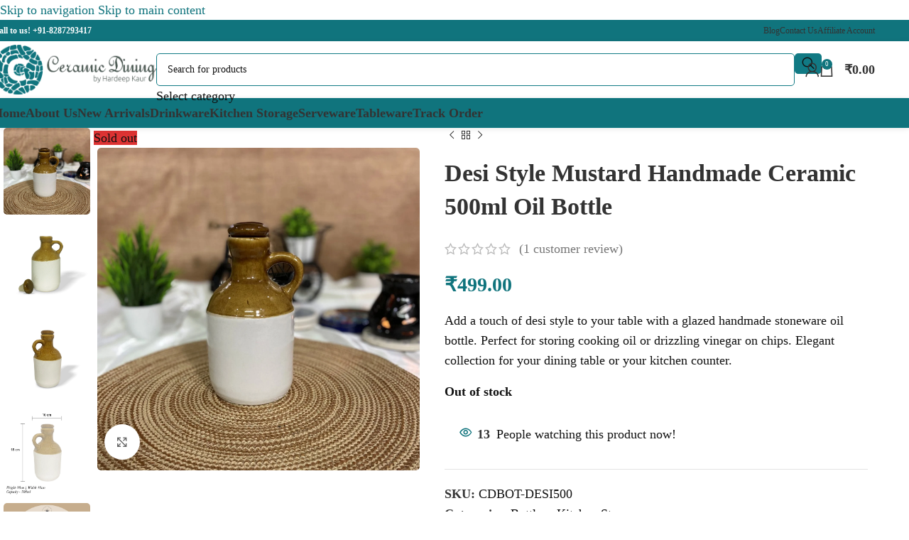

--- FILE ---
content_type: text/html; charset=UTF-8
request_url: https://ceramicdining.com/collection/kitchen-storage/bottles/desi-style-mustard-handmade-ceramic-500ml-oil-bottle/
body_size: 55705
content:
<!DOCTYPE html><html lang="en-US"><head><script data-no-optimize="1">var litespeed_docref=sessionStorage.getItem("litespeed_docref");litespeed_docref&&(Object.defineProperty(document,"referrer",{get:function(){return litespeed_docref}}),sessionStorage.removeItem("litespeed_docref"));</script> <meta charset="UTF-8"><link rel="profile" href="https://gmpg.org/xfn/11"><link rel="pingback" href="https://ceramicdining.com/xmlrpc.php"><meta name='robots' content='index, follow, max-image-preview:large, max-snippet:-1, max-video-preview:-1' /><meta name='rzp_merchant_key' value=rzp_live_CkVS8Cse1KtkFX><title>Desi Style Mustard Handmade Ceramic 500ml Oil Bottle | Ceramic Dining</title><meta name="description" content="Elevate your dining with Ceramic Dining&#039;s charm. Discover ceramic oil bottles, to enhance your culinary experience. Explore our exquisite ceramicware." /><link rel="canonical" href="https://ceramicdining.com/collection/kitchen-storage/bottles/desi-style-mustard-handmade-ceramic-500ml-oil-bottle/" /><meta property="og:locale" content="en_US" /><meta property="og:type" content="product" /><meta property="og:title" content="Desi Style Mustard Handmade Ceramic 500ml Oil Bottle | Ceramic Dining" /><meta property="og:description" content="Elevate your dining with Ceramic Dining&#039;s charm. Discover ceramic oil bottles, to enhance your culinary experience. Explore our exquisite ceramicware." /><meta property="og:url" content="https://ceramicdining.com/collection/kitchen-storage/bottles/desi-style-mustard-handmade-ceramic-500ml-oil-bottle/" /><meta property="og:site_name" content="Ceramic Dining" /><meta property="article:modified_time" content="2025-11-10T13:25:36+00:00" /><meta property="og:image" content="https://ceramicdining.com/wp-content/uploads/2023/08/Desi-Style-Mustard-Handmade-Ceramic-500ml-Oil-Bottle.jpg" /><meta property="og:image:width" content="1500" /><meta property="og:image:height" content="1500" /><meta property="og:image:type" content="image/jpeg" /><meta property="og:image" content="https://ceramicdining.com/wp-content/uploads/2023/08/Desi-Style-Mustard-Handmade-Ceramic-500ml-Oil-Bottle-3.jpg" /><meta property="og:image:width" content="1500" /><meta property="og:image:height" content="1500" /><meta property="og:image:type" content="image/jpeg" /><meta property="og:image" content="https://ceramicdining.com/wp-content/uploads/2023/08/Desi-Style-Mustard-Handmade-Ceramic-500ml-Oil-Bottle-1.jpg" /><meta property="og:image:width" content="1500" /><meta property="og:image:height" content="1500" /><meta property="og:image:type" content="image/jpeg" /><meta property="og:image" content="https://ceramicdining.com/wp-content/uploads/2023/08/Desi-Style-Oil-Bottle.jpg" /><meta property="og:image:width" content="1500" /><meta property="og:image:height" content="1500" /><meta property="og:image:type" content="image/jpeg" /><meta property="og:image" content="https://ceramicdining.com/wp-content/uploads/2023/08/ceramic-dining-product-qualities-1.jpg" /><meta property="og:image:width" content="1500" /><meta property="og:image:height" content="1500" /><meta property="og:image:type" content="image/jpeg" /><meta property="og:image" content="https://ceramicdining.com/wp-content/uploads/2023/08/ceramic-dining-product-qualities-4.jpg" /><meta property="og:image:width" content="1500" /><meta property="og:image:height" content="1500" /><meta property="og:image:type" content="image/jpeg" /><meta name="twitter:card" content="summary_large_image" /><meta name="twitter:site" content="@CeramicDining" /> <script type="application/ld+json" class="yoast-schema-graph">{"@context":"https://schema.org","@graph":[{"@type":["WebPage","ItemPage"],"@id":"https://ceramicdining.com/collection/kitchen-storage/bottles/desi-style-mustard-handmade-ceramic-500ml-oil-bottle/","url":"https://ceramicdining.com/collection/kitchen-storage/bottles/desi-style-mustard-handmade-ceramic-500ml-oil-bottle/","name":"Desi Style Mustard Handmade Ceramic 500ml Oil Bottle | Ceramic Dining","isPartOf":{"@id":"https://ceramicdining.com/#website"},"primaryImageOfPage":{"@id":"https://ceramicdining.com/collection/kitchen-storage/bottles/desi-style-mustard-handmade-ceramic-500ml-oil-bottle/#primaryimage"},"image":{"@id":"https://ceramicdining.com/collection/kitchen-storage/bottles/desi-style-mustard-handmade-ceramic-500ml-oil-bottle/#primaryimage"},"thumbnailUrl":"https://ceramicdining.com/wp-content/uploads/2023/08/Desi-Style-Mustard-Handmade-Ceramic-500ml-Oil-Bottle.jpg","description":"Elevate your dining with Ceramic Dining's charm. Discover ceramic oil bottles, to enhance your culinary experience. Explore our exquisite ceramicware.","breadcrumb":{"@id":"https://ceramicdining.com/collection/kitchen-storage/bottles/desi-style-mustard-handmade-ceramic-500ml-oil-bottle/#breadcrumb"},"inLanguage":"en-US","potentialAction":{"@type":"BuyAction","target":"https://ceramicdining.com/collection/kitchen-storage/bottles/desi-style-mustard-handmade-ceramic-500ml-oil-bottle/"}},{"@type":"ImageObject","inLanguage":"en-US","@id":"https://ceramicdining.com/collection/kitchen-storage/bottles/desi-style-mustard-handmade-ceramic-500ml-oil-bottle/#primaryimage","url":"https://ceramicdining.com/wp-content/uploads/2023/08/Desi-Style-Mustard-Handmade-Ceramic-500ml-Oil-Bottle.jpg","contentUrl":"https://ceramicdining.com/wp-content/uploads/2023/08/Desi-Style-Mustard-Handmade-Ceramic-500ml-Oil-Bottle.jpg","width":1500,"height":1500},{"@type":"BreadcrumbList","@id":"https://ceramicdining.com/collection/kitchen-storage/bottles/desi-style-mustard-handmade-ceramic-500ml-oil-bottle/#breadcrumb","itemListElement":[{"@type":"ListItem","position":1,"name":"Shop","item":"https://ceramicdining.com/shop/"},{"@type":"ListItem","position":2,"name":"Kitchen Storage","item":"https://ceramicdining.com/Collection/kitchen-storage/"},{"@type":"ListItem","position":3,"name":"Bottles","item":"https://ceramicdining.com/Collection/kitchen-storage/bottles/"},{"@type":"ListItem","position":4,"name":"Desi Style Mustard Handmade Ceramic 500ml Oil Bottle"}]},{"@type":"WebSite","@id":"https://ceramicdining.com/#website","url":"https://ceramicdining.com/","name":"Ceramic Dining","description":"Ceramic Kitchenware","publisher":{"@id":"https://ceramicdining.com/#organization"},"potentialAction":[{"@type":"SearchAction","target":{"@type":"EntryPoint","urlTemplate":"https://ceramicdining.com/?s={search_term_string}"},"query-input":{"@type":"PropertyValueSpecification","valueRequired":true,"valueName":"search_term_string"}}],"inLanguage":"en-US"},{"@type":"Organization","@id":"https://ceramicdining.com/#organization","name":"Ceramic Dining","url":"https://ceramicdining.com/","logo":{"@type":"ImageObject","inLanguage":"en-US","@id":"https://ceramicdining.com/#/schema/logo/image/","url":"https://ceramicdining.com/wp-content/uploads/2020/12/Ceramic-Dining-Logo-SM.png","contentUrl":"https://ceramicdining.com/wp-content/uploads/2020/12/Ceramic-Dining-Logo-SM.png","width":500,"height":500,"caption":"Ceramic Dining"},"image":{"@id":"https://ceramicdining.com/#/schema/logo/image/"},"sameAs":["https://www.facebook.com/ceramicdining","https://x.com/CeramicDining","https://www.instagram.com/ceramicdining","http://www.pinterest.com/ceramicdining"],"description":"Ceramic Dinng is your one-stop destination for high-quality ceramic dinnerware that will elevate your dining experience. Our brand offers a wide variety of ceramics, ranging from plates and bowls to cups and saucers, all crafted with utmost care and precision to ensure durability, functionality, and aesthetic appeal.","email":"info@ceramicdining.com","telephone":"+91-8287293417","legalName":"ceramic Dining","foundingDate":"2021-04-05","taxID":"07BVBPK5403Q1ZC","numberOfEmployees":{"@type":"QuantitativeValue","minValue":"1","maxValue":"10"},"hasMerchantReturnPolicy":{"@type":"MerchantReturnPolicy","merchantReturnLink":"https://ceramicdining.com/return-refund-policy/"}}]}</script> <meta property="product:brand" content="Ceramic Dining" /><meta property="product:price:amount" content="499.00" /><meta property="product:price:currency" content="INR" /><meta property="og:availability" content="out of stock" /><meta property="product:availability" content="out of stock" /><meta property="product:retailer_item_id" content="CDBOT-DESI500" /><meta property="product:condition" content="new" /><link rel='dns-prefetch' href='//checkout.razorpay.com' /><link rel='dns-prefetch' href='//cdn.razorpay.com' /><link rel='dns-prefetch' href='//www.googletagmanager.com' /><link rel='dns-prefetch' href='//www.facebook.com' /><link rel='dns-prefetch' href='//www.google.com' /><style id='wp-img-auto-sizes-contain-inline-css' type='text/css'>img:is([sizes=auto i],[sizes^="auto," i]){contain-intrinsic-size:3000px 1500px}
/*# sourceURL=wp-img-auto-sizes-contain-inline-css */</style><style id="litespeed-ccss">img:is([sizes="auto"i],[sizes^="auto,"i]){contain-intrinsic-size:3000px 1500px}#btn-1cc-pdp{margin-left:5px}#rzp-spinner-backdrop{position:fixed;top:0;left:0;z-index:999999999999999;width:100%;height:100%;background:#000;visibility:hidden;opacity:0}#rzp-spinner{visibility:hidden;opacity:0;position:fixed;left:0;top:0;bottom:0;right:0;margin:auto;z-index:999999999999999;display:flex!important;align-items:center;justify-content:center}@keyframes rotate{0%{transform:rotate(0)}100%{transform:rotate(360deg)}}#loading-indicator{border-radius:50%;width:80px;height:80px;border:4px solid;border-color:#3b7cf5 #fff0 #3b7cf5 #3b7cf5!important;animation:1s linear 0s infinite normal none running rotate;margin-top:2px;box-sizing:content-box}#icon{position:absolute}#rzp-logo{width:auto;height:80px!important}@media (max-device-height:768px),(max-device-width:768px){#loading-indicator{width:45px;height:45px}#rzp-logo{height:45px!important}}.xoo-aff-input-group{position:relative;display:flex;border-collapse:separate;width:100%}.xoo-aff-input-group:first-child{border-right:0}.xoo-aff-group input{box-sizing:border-box}.xoo-aff-input-group .xoo-aff-input-icon{padding:6px 0;font-size:14px;text-align:center;border-radius:4px;align-items:center;height:auto;align-self:stretch;display:flex;width:100%;justify-content:center;border-style:solid}body:not(.rtl) .xoo-aff-input-group .xoo-aff-input-icon{border-right:0;border-bottom-right-radius:0;border-top-right-radius:0}.xoo-aff-group input[type="text"],.xoo-aff-group input[type="password"],.xoo-aff-group input[type="email"]{flex-grow:1;min-width:1px;margin:0;position:relative;z-index:2;width:100%!important;margin-bottom:0!important;height:50px;padding:6px 12px;font-size:14px;line-height:3.428571;background-image:none;border:1px solid #ccc;border-style:solid;border-radius:4px;-webkit-box-shadow:inset 0 1px 1px rgb(0 0 0/.075);box-shadow:inset 0 1px 1px rgb(0 0 0/.075);outline:0}.xoo-aff-group label{font-weight:600;display:block;margin-bottom:5px}.xoo-aff-group{float:left;width:calc(100% - 20px);position:relative}.xoo-aff-group.onehalf{width:calc(50% - 20px);margin-right:20px}.xoo-aff-group.xoo-aff-cont-checkbox_single{margin-bottom:5px}.xoo-aff-checkbox_single input{margin-right:5px}@media only screen and (max-width:450px){.xoo-aff-group.onehalf,.xoo-aff-group{width:calc(100% - 20px)}.xoo-aff-group{margin-right:0}}span.xoo-aff-pwtog-hide{display:none}.xoo-aff-pw-toggle{display:flex;align-items:center;right:5px;position:absolute;z-index:2;top:0;bottom:0}.xoo-aff-pw-toggle>*{padding:5px}.xoo-aff-input-group .xoo-aff-input-icon{background-color:#eee;color:#555;max-width:40px;min-width:40px;border-color:#ccc;border-width:1px;font-size:14px}.xoo-aff-group{margin-bottom:30px}.xoo-aff-group input[type="text"],.xoo-aff-group input[type="password"],.xoo-aff-group input[type="email"]{background-color:#fff;color:#777;border-width:1px;border-color:#ccc;height:50px}.xoo-aff-input-icon+input[type="text"],.xoo-aff-input-icon+input[type="password"],.xoo-aff-input-icon+input[type="email"]{border-bottom-left-radius:0;border-top-left-radius:0}.far,.fas{-moz-osx-font-smoothing:grayscale;-webkit-font-smoothing:antialiased;display:inline-block;font-style:normal;font-variant:normal;text-rendering:auto;line-height:1}.fa-at:before{content:""}.fa-eye:before{content:""}.fa-eye-slash:before{content:""}.fa-key:before{content:""}.fa-user:before{content:""}.fa-user-plus:before{content:""}.far{font-weight:400}.far,.fas{font-family:"Font Awesome 5 Free"}.fas{font-weight:900}.cr-pswp{display:none}:root{--slicewp-litepicker-month-header-color:#333;--slicewp-litepicker-button-prev-month-color:#333;--slicewp-litepicker-button-next-month-color:#333;--slicewp-litepicker-button-prev-month-color-hover:#333;--slicewp-litepicker-button-next-month-color-hover:#333;--slicewp-litepicker-month-weekday-color:#9e9e9e;--slicewp-litepicker-month-week-number-color:#9e9e9e;--slicewp-litepicker-day-width:40px;--slicewp-litepicker-day-color:#333;--slicewp-litepicker-day-color-hover:#34495e;--slicewp-litepicker-is-today-color:#333;--slicewp-litepicker-is-in-range-color:rgba( 52, 73, 94, 0.2 );--slicewp-litepicker-is-start-color:#fff;--slicewp-litepicker-is-start-color-bg:#34495e;--slicewp-litepicker-is-end-color:#fff;--slicewp-litepicker-is-end-color-bg:#34495e}.woocommerce-my-points-clear{clear:both;float:none}@media (max-width:768px){.woocommerce-reward-points-earning-text-container{width:100%!important}}.xoo-el-opac,.xoo-el-notice-opac{position:fixed;top:0;bottom:0;left:0;z-index:999999;right:0;background-color:#000;opacity:0}.xoo-el-container:not(.xoo-el-style-slider) .xoo-el-modal,.xoo-el-notice-modal{top:0;text-align:center;bottom:0;left:0;right:0;position:fixed;z-index:1000000000;overflow:auto;opacity:0;transform:scale(.8)}.xoo-el-modal:before,.xoo-el-notice-modal:before{content:"";display:inline-block;height:100%;margin-right:-.25em}.xoo-el-container:not(.xoo-el-style-slider) .xoo-el-inmodal,.xoo-el-notice-inmodal{display:inline-block;background:#fff;position:relative;vertical-align:middle;width:90%;text-align:left;border-radius:5px;height:90%}.xoo-el-srcont{flex-grow:1;height:100%;overflow:auto}span.xoo-el-close,.xoo-el-notice-close{font-size:17px;position:absolute;right:-9px;top:-12px;border-radius:50%;z-index:100;width:25px;height:25px;display:flex;align-items:center;justify-content:center;color:#000;background-color:#fff;box-shadow:-1px 2px 10px rgb(0 0 0/.17)}.xoo-el-form-container button.button.btn.xoo-el-action-btn{clear:both;width:calc(100% - 20px);display:flex;align-items:center;justify-content:center;margin:10px 0}.xoo-el-notice{display:none;width:calc(100% - 20px);margin-bottom:15px}.xoo-aff-group.xoo-el-login-btm-fields{display:flex;align-items:center;position:relative;margin-bottom:14px;justify-content:space-between}.xoo-el-section{display:none}.xoo-el-form-txt{margin-bottom:10px;display:block}.xoo-el-sidebar{background-size:cover;background-repeat:no-repeat;background-position:center;height:100%}.xoo-el-wrap{min-height:100%;display:flex;width:100%;height:100%}.xoo-el-main{position:relative;vertical-align:top;height:auto}@media only screen and (max-width:769px){.xoo-el-sidebar{display:none}.xoo-el-wrap,.xoo-el-main{display:block;width:auto}}label.xoo-el-form-label{font-weight:400;margin:0}a.xoo-el-lostpw-tgr{margin:0}.xoo-el-fields{position:relative;z-index:1}.xoo-el-form-container ul.xoo-el-tabs{display:flex;margin:0;list-style:none;padding:0;padding:0 20px 16px}.xoo-el-form-container ul.xoo-el-tabs li{padding:12px 20px;flex-grow:1;flex-basis:auto;text-align:center;list-style:none;margin:0}.xoo-el-section{padding-left:20px}.xoo-el-form-container{padding-bottom:0}.xoo-el-login-btm-fields label input{margin-right:4px}.xoo-el-srcont::-webkit-scrollbar{width:7px}.xoo-el-srcont::-webkit-scrollbar-thumb{border-radius:50px;background:#dfdbdb}form.xoo-el-action-form{margin-top:20px;margin-bottom:0}@media only screen and (max-width:600px){body .xoo-el-main{padding-left:10px;padding-right:10px}}.xoo-aff-group{align-self:flex-end}.xoo-el-fields-cont{display:flex;flex-wrap:wrap}.xoo-el-notice-opac{opacity:.7;background-color:#000;z-index:1000000}.xoo-el-notice-modal:before{vertical-align:middle}.xoo-el-notice-inmodal{max-width:1200px;height:92%;width:92%}.xoo-el-notice-wrap iframe{width:100%;height:100%}.xoo-el-notice-wrap{height:100%}.xoo-el-form-container button.btn.button.xoo-el-action-btn{background-color:#10747d;color:#fff;font-weight:600;font-size:15px;height:40px}.xoo-el-container:not(.xoo-el-style-slider) .xoo-el-inmodal{max-width:800px;max-height:600px}.xoo-el-sidebar{background-image:url(https://ceramicdining.com/wp-content/uploads/2023/08/pop-up-Banner-3.jpg);min-width:40%}.xoo-el-main,.xoo-el-main a,.xoo-el-main label{color:#000}.xoo-el-srcont{background-color:#fff}.xoo-el-form-container ul.xoo-el-tabs li{background-color:#000;color:#fff;font-size:16px;padding:12px 20px}.xoo-el-main{padding:40px 30px}.xoo-el-modal:before{vertical-align:middle}[class*=" xoo-el-icon-"]{font-family:"Easy-Login"!important;speak:never;font-style:normal;font-weight:400;font-variant:normal;text-transform:none;line-height:1;-webkit-font-smoothing:antialiased;-moz-osx-font-smoothing:grayscale}.xoo-el-icon-cross:before{content:""}.screen-reader-text{height:1px;margin:-1px;overflow:hidden;padding:0;position:absolute;top:-10000em;width:1px;clip:rect(0,0,0,0);border:0}.elementor *,.elementor :after,.elementor :before{box-sizing:border-box}.elementor a{box-shadow:none;text-decoration:none}.elementor-element{--flex-direction:initial;--flex-wrap:initial;--justify-content:initial;--align-items:initial;--align-content:initial;--gap:initial;--flex-basis:initial;--flex-grow:initial;--flex-shrink:initial;--order:initial;--align-self:initial;align-self:var(--align-self);flex-basis:var(--flex-basis);flex-grow:var(--flex-grow);flex-shrink:var(--flex-shrink);order:var(--order)}.elementor-element:where(.e-con-full,.elementor-widget){align-content:var(--align-content);align-items:var(--align-items);flex-direction:var(--flex-direction);flex-wrap:var(--flex-wrap);gap:var(--row-gap) var(--column-gap);justify-content:var(--justify-content)}:root{--page-title-display:block}h1.entry-title{display:var(--page-title-display)}.elementor-widget{position:relative}@media (prefers-reduced-motion:no-preference){html{scroll-behavior:smooth}}.e-con{--border-radius:0;--border-top-width:0px;--border-right-width:0px;--border-bottom-width:0px;--border-left-width:0px;--border-style:initial;--border-color:initial;--container-widget-width:100%;--container-widget-height:initial;--container-widget-flex-grow:0;--container-widget-align-self:initial;--content-width:min(100%,var(--container-max-width,1140px));--width:100%;--min-height:initial;--height:auto;--text-align:initial;--margin-top:0px;--margin-right:0px;--margin-bottom:0px;--margin-left:0px;--padding-top:var(--container-default-padding-top,10px);--padding-right:var(--container-default-padding-right,10px);--padding-bottom:var(--container-default-padding-bottom,10px);--padding-left:var(--container-default-padding-left,10px);--position:relative;--z-index:revert;--overflow:visible;--gap:var(--widgets-spacing,20px);--row-gap:var(--widgets-spacing-row,20px);--column-gap:var(--widgets-spacing-column,20px);--overlay-mix-blend-mode:initial;--overlay-opacity:1;--e-con-grid-template-columns:repeat(3,1fr);--e-con-grid-template-rows:repeat(2,1fr);border-radius:var(--border-radius);height:var(--height);min-height:var(--min-height);min-width:0;overflow:var(--overflow);position:var(--position);width:var(--width);z-index:var(--z-index);--flex-wrap-mobile:wrap;margin-block-end:var(--margin-block-end);margin-block-start:var(--margin-block-start);margin-inline-end:var(--margin-inline-end);margin-inline-start:var(--margin-inline-start);padding-inline-end:var(--padding-inline-end);padding-inline-start:var(--padding-inline-start);--margin-block-start:var(--margin-top);--margin-block-end:var(--margin-bottom);--margin-inline-start:var(--margin-left);--margin-inline-end:var(--margin-right);--padding-inline-start:var(--padding-left);--padding-inline-end:var(--padding-right);--padding-block-start:var(--padding-top);--padding-block-end:var(--padding-bottom);--border-block-start-width:var(--border-top-width);--border-block-end-width:var(--border-bottom-width);--border-inline-start-width:var(--border-left-width);--border-inline-end-width:var(--border-right-width)}.e-con.e-flex{--flex-direction:column;--flex-basis:auto;--flex-grow:0;--flex-shrink:1;flex:var(--flex-grow) var(--flex-shrink) var(--flex-basis)}.e-con-full{padding-block-end:var(--padding-block-end);padding-block-start:var(--padding-block-start);text-align:var(--text-align)}.e-con-full.e-flex{flex-direction:var(--flex-direction)}.e-con{display:var(--display)}:is(.elementor-section-wrap,[data-elementor-id])>.e-con{--margin-left:auto;--margin-right:auto;max-width:min(100%,var(--width))}.e-con .elementor-widget.elementor-widget{margin-block-end:0}.e-con:before{border-block-end-width:var(--border-block-end-width);border-block-start-width:var(--border-block-start-width);border-color:var(--border-color);border-inline-end-width:var(--border-inline-end-width);border-inline-start-width:var(--border-inline-start-width);border-radius:var(--border-radius);border-style:var(--border-style);content:var(--background-overlay);display:block;height:max(100% + var(--border-top-width) + var(--border-bottom-width),100%);left:calc(0px - var(--border-left-width));mix-blend-mode:var(--overlay-mix-blend-mode);opacity:var(--overlay-opacity);position:absolute;top:calc(0px - var(--border-top-width));width:max(100% + var(--border-left-width) + var(--border-right-width),100%)}.e-con .elementor-widget{min-width:0}.e-con>.elementor-widget>.elementor-widget-container{height:100%}.elementor.elementor .e-con>.elementor-widget{max-width:100%}@media (max-width:767px){.e-con.e-flex{--width:100%;--flex-wrap:var(--flex-wrap-mobile)}}.elementor-kit-8598{--e-global-color-primary:#117A84;--e-global-color-secondary:#000000;--e-global-color-text:#111111;--e-global-color-accent:#117A84;--e-global-typography-primary-font-family:"Roboto";--e-global-typography-primary-font-weight:600;--e-global-typography-secondary-font-family:"Roboto Slab";--e-global-typography-secondary-font-weight:400;--e-global-typography-text-font-family:"Roboto";--e-global-typography-text-font-weight:400;--e-global-typography-accent-font-family:"Roboto";--e-global-typography-accent-font-weight:500;color:#111}.elementor-kit-8598 button,.elementor-kit-8598 input[type="button"]{background-color:var(--e-global-color-primary)}.e-con{--container-max-width:1140px}.elementor-element{--widgets-spacing:20px 20px;--widgets-spacing-row:20px;--widgets-spacing-column:20px}h1.entry-title{display:var(--page-title-display)}@media (max-width:1024px){.e-con{--container-max-width:1024px}}@media (max-width:767px){.e-con{--container-max-width:767px}}:root{--wd-text-line-height:1.6;--wd-brd-radius:.001px;--wd-form-height:42px;--wd-form-color:inherit;--wd-form-placeholder-color:inherit;--wd-form-bg:transparent;--wd-form-brd-color:rgba(0,0,0,0.1);--wd-form-brd-color-focus:rgba(0,0,0,0.15);--wd-form-chevron:url([data-uri]);--wd-main-bgcolor:#fff;--wd-scroll-w:.001px;--wd-admin-bar-h:.001px;--wd-block-spacing:20px;--wd-header-banner-mt:.001px;--wd-sticky-nav-w:.001px;--color-white:#fff;--color-gray-100:#f7f7f7;--color-gray-200:#f1f1f1;--color-gray-300:#bbb;--color-gray-400:#a5a5a5;--color-gray-500:#767676;--color-gray-600:#666;--color-gray-700:#555;--color-gray-800:#333;--color-gray-900:#242424;--bgcolor-black-rgb:0,0,0;--bgcolor-white-rgb:255,255,255;--bgcolor-white:#fff;--bgcolor-gray-100:#f7f7f7;--bgcolor-gray-200:#f7f7f7;--bgcolor-gray-300:#f1f1f1;--bgcolor-gray-400:rgba(187,187,187,0.4);--brdcolor-gray-200:rgba(0,0,0,0.075);--brdcolor-gray-300:rgba(0,0,0,0.105);--brdcolor-gray-400:rgba(0,0,0,0.12);--brdcolor-gray-500:rgba(0,0,0,0.2);--wd-start:start;--wd-end:end;--wd-center:center;--wd-stretch:stretch}html,body,div,span,iframe,h1,h5,p,a,img,strong,i,ul,li,form,label,figure,header,nav{margin:0;padding:0;border:0;vertical-align:baseline;font:inherit;font-size:100%}*,*:before,*:after{-webkit-box-sizing:border-box;-moz-box-sizing:border-box;box-sizing:border-box}html{line-height:1;-webkit-text-size-adjust:100%;font-family:sans-serif;overflow-x:hidden;overflow-y:scroll}ul{list-style:none}a img{border:none}figure,header,main,nav{display:block}a,button,input{touch-action:manipulation}button,input{margin:0;color:inherit;font:inherit}button{overflow:visible}button,html input[type="button"]{-webkit-appearance:button}button::-moz-focus-inner,input::-moz-focus-inner{padding:0;border:0;padding:0;border:0}body{margin:0;background-color:#fff;color:var(--wd-text-color);text-rendering:optimizeLegibility;font-weight:var(--wd-text-font-weight);font-style:var(--wd-text-font-style);font-size:var(--wd-text-font-size);font-family:var(--wd-text-font);-webkit-font-smoothing:antialiased;-moz-osx-font-smoothing:grayscale;line-height:var(--wd-text-line-height)}@supports (overflow:clip){body{overflow-x:clip}}:is(body){height:auto}p{margin-bottom:var(--wd-tags-mb,20px)}a{color:var(--wd-link-color);text-decoration:none}label{display:block;margin-bottom:5px;color:var(--wd-title-color);vertical-align:middle;font-weight:400}strong{font-weight:600}iframe{max-width:100%}img{max-width:100%;height:auto;border:0;vertical-align:middle}svg:not(:root){overflow:hidden}h1{font-size:28px}h5{font-size:16px}h1,h5,.title{display:block;margin-bottom:var(--wd-tags-mb,20px);color:var(--wd-title-color);text-transform:var(--wd-title-transform);font-weight:var(--wd-title-font-weight);font-style:var(--wd-title-font-style);font-family:var(--wd-title-font);line-height:1.4}.wd-entities-title{display:block;color:var(--wd-entities-title-color);word-wrap:break-word;font-weight:var(--wd-entities-title-font-weight);font-style:var(--wd-entities-title-font-style);font-family:var(--wd-entities-title-font);text-transform:var(--wd-entities-title-transform);line-height:1.4}:is(ul,ol){margin-bottom:var(--list-mb);padding-left:var(--li-pl);--list-mb:20px;--li-mb:10px;--li-pl:17px}:is(ul,ol) li{margin-bottom:var(--li-mb)}:is(ul,ol) li:last-child{margin-bottom:0}li>:is(ul,ol){margin-top:var(--li-mb);margin-bottom:0}ul{list-style:disc}.wd-sub-menu,.wd-sub-menu ul,.wd-nav{list-style:none;--li-pl:0}.wd-sub-menu,.wd-sub-menu ul,.wd-nav{--list-mb:0;--li-mb:0}.text-center{--content-align:center;--wd-align:center;--text-align:center;text-align:var(--text-align)}.text-right{--text-align:right;text-align:var(--text-align);--content-align:flex-end;--wd-align:flex-end}.text-left{--text-align:left;text-align:var(--text-align);--content-align:flex-start;--wd-align:flex-start}.wd-fill{position:absolute;inset:0}.wd-hide{display:none!important}.wd-set-mb{--wd-mb:15px}.wd-set-mb>*{margin-bottom:var(--wd-mb)}.reset-last-child>*:last-child{margin-bottom:0}@keyframes wd-fadeIn{from{opacity:0}to{opacity:1}}input[type="email"],input[type="number"],input[type="text"],input[type="password"]{-webkit-appearance:none;-moz-appearance:none;appearance:none}input[type="email"],input[type="number"],input[type="text"],input[type="password"]{padding:0 15px;max-width:100%;width:100%;height:var(--wd-form-height);border:var(--wd-form-brd-width) solid var(--wd-form-brd-color);border-radius:var(--wd-form-brd-radius);background-color:var(--wd-form-bg);box-shadow:none;color:var(--wd-form-color);vertical-align:middle;font-size:14px}::-webkit-input-placeholder{color:var(--wd-form-placeholder-color)}::-moz-placeholder{color:var(--wd-form-placeholder-color)}:-moz-placeholder{color:var(--wd-form-placeholder-color)}input[type="checkbox"]{box-sizing:border-box;margin-top:0;padding:0;vertical-align:middle;margin-inline-end:5px}input[type="number"]{padding:0;text-align:center}input[type="number"]::-webkit-inner-spin-button,input[type="number"]::-webkit-outer-spin-button{height:auto}:root select option{background-color:var(--bgcolor-white)}input:-webkit-autofill{border-color:var(--wd-form-brd-color);-webkit-box-shadow:0 0 0 1000px var(--wd-form-bg) inset;-webkit-text-fill-color:var(--wd-form-color)}:is(.btn,.button,button,[type=submit],[type=button]){position:relative;display:inline-flex;align-items:center;justify-content:center;gap:5px;outline:none;border-radius:var(--btn-brd-radius,0);vertical-align:middle;text-align:center;text-decoration:none;text-shadow:none;line-height:1.2;color:var(--btn-color,#3E3E3E);border:var(--btn-brd-width,0) var(--btn-brd-style,solid) var(--btn-brd-color,#E9E9E9);background-color:var(--btn-bgcolor,#F3F3F3);box-shadow:var(--btn-box-shadow,unset);text-transform:var(--btn-transform,uppercase);font-weight:var(--btn-font-weight,600);font-family:var(--btn-font-family,inherit);font-style:var(--btn-font-style,unset);padding:var(--btn-padding,5px 20px);min-height:var(--btn-height,42px);font-size:var(--btn-font-size,13px)}[class*="wd-grid"]{--wd-col:var(--wd-col-lg);--wd-gap:var(--wd-gap-lg);--wd-col-lg:1;--wd-gap-lg:20px}.wd-grid-g{display:grid;grid-template-columns:repeat(var(--wd-col),minmax(0,1fr));gap:var(--wd-gap)}.wd-grid-col{grid-column:auto/span var(--wd-col)}[class*="wd-grid-f"]{display:flex;flex-wrap:wrap;gap:var(--wd-gap)}.wd-scroll-content{overflow:hidden;overflow-y:auto;-webkit-overflow-scrolling:touch;max-height:50vh}@-moz-document url-prefix(){.wd-scroll-content{scrollbar-width:thin}}.wd-dropdown{--wd-align:var(--wd-start);position:absolute;top:100%;left:0;z-index:380;margin-top:15px;margin-right:0;margin-left:calc(var(--nav-gap, .001px)/2*-1);background-color:var(--bgcolor-white);background-position:bottom right;background-clip:border-box;background-repeat:no-repeat;box-shadow:0 0 3px rgb(0 0 0/.15);text-align:var(--wd-align);border-radius:var(--wd-brd-radius);visibility:hidden;opacity:0;transform:translateY(15px) translateZ(0)}.wd-dropdown:after{content:"";position:absolute;inset-inline:0;bottom:100%;height:15px}.wd-dropdown-menu{min-height:min(var(--wd-dropdown-height, unset),var(--wd-content-h, var(--wd-dropdown-height, unset)));width:var(--wd-dropdown-width);background-image:var(--wd-dropdown-bg-img)}.wd-dropdown-menu.wd-design-default{padding:var(--wd-dropdown-padding,12px 20px);--wd-dropdown-width:220px}.wd-side-hidden{--wd-side-hidden-w:340px;position:fixed;inset-block:var(--wd-admin-bar-h)0;z-index:500;overflow:hidden;overflow-y:auto;-webkit-overflow-scrolling:touch;width:min(var(--wd-side-hidden-w),100vw);background-color:var(--bgcolor-white)}.wd-side-hidden.wd-left{right:auto;left:0;transform:translate3d(-100%,0,0)}.wd-side-hidden.wd-right{right:0;left:auto;transform:translate3d(100%,0,0)}.wd-sub-menu{--sub-menu-color:#838383;--sub-menu-color-hover:var(--wd-primary-color)}.wd-sub-menu li{position:relative}.wd-sub-menu li>a{position:relative;display:flex;align-items:center;padding-top:8px;padding-bottom:8px;color:var(--sub-menu-color);font-size:14px;line-height:1.3}.wd-nav{--nav-gap:20px;display:inline-flex;flex-wrap:wrap;justify-content:var(--text-align,var(--wd-align));text-align:left;gap:1px var(--nav-gap)}.wd-nav>li{position:relative}.wd-nav>li>a{position:relative;display:flex;align-items:center;flex-direction:row;text-transform:uppercase;font-weight:600;font-size:13px;line-height:1.2}.wd-nav>li:is(.wd-has-children,.menu-item-has-children)>a:after{margin-left:4px;font-weight:400;font-style:normal;font-size:clamp(6px,50%,18px);order:3;content:"";font-family:"woodmart-font"}.wd-nav[class*="wd-style-"]{--nav-color:#333;--nav-color-hover:rgba(51,51,51,0.7);--nav-color-active:rgba(51,51,51,0.7);--nav-chevron-color:rgba(82, 82, 82, .45)}.wd-nav[class*="wd-style-"]>li>a{color:var(--nav-color)}.wd-nav[class*="wd-style-"]>li:is(.current-menu-item,.wd-active,.active)>a{color:var(--nav-color-active)}:is(.color-scheme-light,.whb-color-light) .wd-nav[class*="wd-style-"]{--nav-color:#fff;--nav-color-hover:rgba(255,255,255,0.8);--nav-color-active:rgba(255,255,255,0.8);--nav-chevron-color:rgba(255,255,255,0.6)}.wd-nav:is(.wd-style-bordered,.wd-style-separated)>li{display:flex;flex-direction:row}.wd-nav:is(.wd-style-bordered,.wd-style-separated)>li:not(:last-child):after{content:"";position:relative;inset-inline-end:calc((var(--nav-gap)/2)*-1);border-right:1px solid rgb(0 0 0/.105)}:is(.color-scheme-light,.whb-color-light) .wd-nav:is(.wd-style-bordered,.wd-style-separated)>li:not(:last-child):after{border-color:rgb(255 255 255/.25)}.wd-nav.wd-style-separated>li{align-items:center}.wd-nav.wd-style-separated>li:not(:last-child):after{height:18px}.wd-nav[class*="wd-style-underline"] .nav-link-text{position:relative;display:inline-block;padding-block:1px;line-height:1.2}.wd-nav[class*="wd-style-underline"] .nav-link-text:after{content:"";position:absolute;top:100%;left:0;width:0;height:2px;background-color:var(--wd-primary-color)}.wd-nav[class*="wd-style-underline"]>li:is(:hover,.current-menu-item,.wd-active,.active)>a .nav-link-text:after{width:100%}.wd-close-side{position:fixed;background-color:rgb(0 0 0/.7);opacity:0;z-index:400}[class*="screen-reader"]{position:absolute!important;clip:rect(1px,1px,1px,1px);transform:scale(0)}:is(.wd-breadcrumbs,.yoast-breadcrumb){--wd-link-color:var(--color-gray-500);--wd-link-color-hover:var(--color-gray-700);--wd-bcrumb-color-active:var(--color-gray-900)}.wd-action-btn{display:inline-flex;vertical-align:middle}.wd-action-btn>a{display:inline-flex;align-items:center;justify-content:center;color:var(--wd-action-color,var(--color-gray-800))}.wd-action-btn>a:before{font-size:var(--wd-action-icon-size,1.1em);font-family:"woodmart-font"}.wd-action-btn>a:after{position:absolute;top:calc(50% - .5em);left:0;opacity:0;font-size:var(--wd-action-icon-size,1.1em);content:"";display:inline-block;width:1em;height:1em;border:1px solid #fff0;border-left-color:var(--color-gray-900);border-radius:50%;vertical-align:middle;animation:wd-rotate 450ms infinite linear var(--wd-anim-state,paused)}.wd-action-btn.wd-style-text>a{position:relative;font-weight:600;line-height:1}.wd-action-btn.wd-style-text>a:before{margin-inline-end:.3em;font-weight:400}.wd-cross-icon>a:before{content:""}.wd-heading{display:flex;flex:0 0 auto;align-items:center;justify-content:flex-end;gap:10px;padding:20px 15px;border-bottom:1px solid var(--brdcolor-gray-300)}.wd-heading .title{flex:1 1 auto;margin-bottom:0;font-size:130%}.wd-heading .wd-action-btn{flex:0 0 auto}.wd-heading .wd-action-btn.wd-style-text>a{height:25px}:is(.widget,.wd-widget,div[class^="vc_wp"]){line-height:1.4;--wd-link-color:var(--color-gray-500);--wd-link-color-hover:var(--color-gray-800)}.widget{margin-bottom:30px;padding-bottom:30px;border-bottom:1px solid var(--brdcolor-gray-300)}.widget:last-child{margin-bottom:0;padding-bottom:0;border-bottom:none}.wd-page-wrapper{position:relative;background-color:var(--wd-main-bgcolor)}body:not([class*="wrapper-boxed"]){background-color:var(--wd-main-bgcolor)}.wd-page-content{min-height:50vh;background-color:var(--wd-main-bgcolor)}.container{width:100%;max-width:var(--wd-container-w);padding-inline:15px;margin-inline:auto}.wd-content-layout{padding-block:40px}:where(.wd-content-layout>div){grid-column:auto/span var(--wd-col)}.searchform[class*="wd-style-with-bg"] .searchsubmit{--btn-color:#fff;--btn-bgcolor:var(--wd-primary-color)}.searchform.wd-style-with-bg-2 .searchsubmit{inset-inline-end:calc(var(--wd-form-brd-width) + 3px);width:calc(var(--wd-search-btn-w) - ((var(--wd-form-brd-width) + 3px)*2));inset-block:calc(var(--wd-form-brd-width) + 3px);border-radius:var(--wd-form-brd-radius)}.searchform.wd-style-with-bg-2 .searchsubmit:after{font-size:calc(var(--wd-form-height)/2.5)}@media (min-width:1025px){.wd-hide-lg{display:none!important}.wd-scroll{--scrollbar-track-bg:rgba(0,0,0,0.05);--scrollbar-thumb-bg:rgba(0,0,0,0.12)}.wd-scroll ::-webkit-scrollbar{width:5px}.wd-scroll ::-webkit-scrollbar-track{background-color:var(--scrollbar-track-bg)}.wd-scroll ::-webkit-scrollbar-thumb{background-color:var(--scrollbar-thumb-bg)}}@media (max-width:1024px){@supports not (overflow:clip){body{overflow:hidden}}[class*="wd-grid"]{--wd-col:var(--wd-col-md);--wd-gap:var(--wd-gap-md);--wd-col-md:var(--wd-col-lg);--wd-gap-md:var(--wd-gap-lg)}.wd-side-hidden{--wd-side-hidden-w:min(300px, 80vw)}.wd-close-side{top:-150px}}@media (max-width:768.98px){[class*="wd-grid"]{--wd-col:var(--wd-col-sm);--wd-gap:var(--wd-gap-sm);--wd-col-sm:var(--wd-col-md);--wd-gap-sm:var(--wd-gap-md)}}@media (max-width:576px){[class*="wd-grid"]{--wd-col:var(--wd-col-xs);--wd-gap:var(--wd-gap-xs);--wd-col-xs:var(--wd-col-sm);--wd-gap-xs:var(--wd-gap-sm)}}@media (prefers-reduced-motion:no-preference){html{scroll-behavior:auto}}.elementor-element svg.wd-icon{width:1em;height:1em;fill:currentColor}.amount{color:var(--wd-primary-color);font-weight:600}.price{color:var(--wd-primary-color)}.price .amount{font-size:inherit}.woocommerce-notices-wrapper:empty{display:none}:is(.blockOverlay,.wd-loader-overlay):after{position:absolute;top:calc(50% - 13px);left:calc(50% - 13px);content:"";display:inline-block;width:26px;height:26px;border:1px solid #fff0;border-left-color:var(--color-gray-900);border-radius:50%;vertical-align:middle;animation:wd-rotate 450ms infinite linear var(--wd-anim-state,paused);--wd-anim-state:running}.wd-loader-overlay{z-index:340;border-radius:inherit;animation:wd-fadeIn .6s ease both;background-color:rgba(var(--bgcolor-white-rgb),.6);border-radius:var(--wd-brd-radius)}.wd-loader-overlay:not(.wd-loading){display:none}.single_add_to_cart_button{border-radius:var(--btn-accented-brd-radius);color:var(--btn-accented-color);box-shadow:var(--btn-accented-box-shadow);background-color:var(--btn-accented-bgcolor);text-transform:var(--btn-accented-transform,var(--btn-transform,uppercase));font-weight:var(--btn-accented-font-weight,var(--btn-font-weight,600));font-family:var(--btn-accented-font-family,var(--btn-font-family,inherit));font-style:var(--btn-accented-font-style,var(--btn-font-style,unset))}form.cart{display:flex;flex-wrap:wrap;gap:10px;justify-content:var(--content-align)}form.cart>*{flex:1 1 100%}form.cart :where(.single_add_to_cart_button,.wd-buy-now-btn,.quantity){flex:0 0 auto}.woocommerce-product-details__short-description{margin-bottom:20px}.woocommerce-product-details__short-description>*:last-child{margin-bottom:0}.single_add_to_cart_button:before{content:"";position:absolute;inset:0;opacity:0;z-index:1;border-radius:inherit;background-color:inherit;box-shadow:inherit}.single_add_to_cart_button:after{position:absolute;top:calc(50% - 9px);inset-inline-start:calc(50% - 9px);opacity:0;z-index:2;content:"";display:inline-block;width:18px;height:18px;border:1px solid #fff0;border-left-color:currentColor;border-radius:50%;vertical-align:middle;animation:wd-rotate 450ms infinite linear var(--wd-anim-state,paused)}.star-rating{position:relative;display:inline-block;vertical-align:middle;white-space:nowrap;letter-spacing:2px;font-weight:400;color:#EABE12;width:fit-content;font-family:"woodmart-font"}.star-rating:before{content:"""""""""";color:var(--color-gray-300)}.star-rating span{position:absolute;inset-block:0;inset-inline-start:0;overflow:hidden;width:100%;text-indent:99999px}.star-rating span:before{content:"""""""""";position:absolute;top:0;inset-inline-start:0;text-indent:0}div.quantity{--wd-form-height:42px;display:inline-flex;vertical-align:top;white-space:nowrap}div.quantity input[type=number]::-webkit-inner-spin-button,div.quantity input[type=number]::-webkit-outer-spin-button,div.quantity input[type="number"]{margin:0;-webkit-appearance:none;-moz-appearance:none;appearance:none}div.quantity :is(input[type="number"],input[type="text"],input[type="button"]){display:inline-block;color:var(--wd-form-color)}div.quantity input[type="number"]{width:30px;border-radius:0;border-right:none;border-left:none}div.quantity input[type="button"]{padding:0 5px;min-width:25px;min-height:unset;height:var(--wd-form-height);border:var(--wd-form-brd-width) solid var(--wd-form-brd-color);background:var(--wd-form-bg);box-shadow:none}div.quantity .minus{border-start-start-radius:var(--wd-form-brd-radius);border-end-start-radius:var(--wd-form-brd-radius)}div.quantity .plus{border-start-end-radius:var(--wd-form-brd-radius);border-end-end-radius:var(--wd-form-brd-radius)}@-moz-document url-prefix(){div.quantity input[type="number"]{-webkit-appearance:textfield;-moz-appearance:textfield;appearance:textfield}}.product_meta{--wd-link-color:var(--wd-text-color);display:flex;align-items:center;justify-content:var(--wd-align);flex-wrap:wrap;gap:10px}.product_meta>span{flex:1 1 100%}.product_meta .meta-label{color:var(--color-gray-800);font-weight:600}.product_meta .meta-sep{display:inline-block;margin:0 2px}.product_title{font-size:34px;line-height:1.2;--page-title-display:block}.woocommerce-product-rating .star-rating{margin-inline-end:5px}.woocommerce-review-link{color:var(--color-gray-500);vertical-align:middle}@media (max-width:1024px){.product_title{font-size:24px}}@media (max-width:768.98px){.product_title{font-size:20px}}p.stock{font-weight:600;line-height:1.2}p.stock.wd-style-default:is(.available-on-backorder,.in-stock){color:var(--color-gray-800)}p.stock.wd-style-default.in-stock:before{margin-inline-end:5px;color:var(--wd-primary-color);content:"";font-family:"woodmart-font"}.whb-flex-row{display:flex;flex-direction:row;flex-wrap:nowrap;justify-content:space-between}.whb-column{display:flex;align-items:center;flex-direction:row;max-height:inherit}.whb-col-left,.whb-mobile-left{justify-content:flex-start;margin-left:-10px}.whb-col-right,.whb-mobile-right{justify-content:flex-end;margin-right:-10px}.whb-col-mobile{flex:1 1 auto;justify-content:center;margin-inline:-10px}.whb-flex-flex-middle .whb-col-center{flex:1 1 0%}.whb-col-1 :is(.whb-flex-row,.whb-column){max-width:calc(100% + 20px);justify-content:center}.whb-col-1 :is(.whb-col-left,.whb-mobile-left){flex:1 1 auto;margin-inline:-10px}.whb-general-header :is(.whb-mobile-left,.whb-mobile-right){flex:1 1 0%}.whb-with-shadow{box-shadow:0 1px 8px rgb(0 0 0/.1)}.whb-main-header{position:relative;top:0;right:0;left:0;z-index:390;backface-visibility:hidden;-webkit-backface-visibility:hidden}.whb-color-dark:not(.whb-with-bg){background-color:#fff}.wd-header-nav,.site-logo{padding-inline:10px}.wd-header-nav{flex:1 1 auto}.wd-header-nav.wd-inline{flex:0 0 auto;max-width:100%}.wd-nav-main>li>a,.wd-nav-secondary>li>a{height:40px;font-weight:var(--wd-header-el-font-weight);font-style:var(--wd-header-el-font-style);font-size:var(--wd-header-el-font-size);font-family:var(--wd-header-el-font);text-transform:var(--wd-header-el-transform)}.whb-top-bar .wd-nav-secondary>li>a{font-weight:400;font-size:12px}.site-logo{max-height:inherit}.wd-logo{max-height:inherit}.wd-logo img{padding-top:5px;padding-bottom:5px;max-height:inherit;transform:translateZ(0);backface-visibility:hidden;-webkit-backface-visibility:hidden;perspective:800px}.wd-logo img[width]:not([src$=".svg"]){width:auto;object-fit:contain}.wd-switch-logo .wd-sticky-logo{display:none;animation:wd-fadeIn .5s ease}.wd-header-mobile-nav .wd-tools-icon:before{content:"";font-family:"woodmart-font"}.mobile-nav .wd-heading{position:relative;z-index:6;background-color:inherit}.wd-nav-mobile{display:none;margin-inline:0;animation:wd-fadeIn 1s ease}.wd-nav-mobile>li{flex:1 1 100%;max-width:100%;width:100%}.wd-nav-mobile>li>a{color:var(--color-gray-800)}.wd-nav-mobile li.menu-item-has-children>a:after{content:none}.wd-nav-mobile.wd-active{display:block}.wd-nav-mobile>li,.wd-nav-mobile>li>ul li{display:flex;flex-wrap:wrap}.wd-nav-mobile>li>a,.wd-nav-mobile>li>ul li>a{flex:1 1 0%;padding:5px 20px;min-height:50px;border-bottom:1px solid var(--brdcolor-gray-300)}.wd-nav-mobile>li>:is(.wd-sub-menu,.sub-sub-menu){display:none;flex:1 1 100%;order:3}.wd-nav-mob-tab{--nav-gap:.001px;display:flex;margin:0;border-bottom:1px solid var(--brdcolor-gray-300);background-color:rgb(0 0 0/.04)}.wd-nav-mob-tab>li{flex:1 0 50%;max-width:50%}.wd-nav-mob-tab>li>a{padding:0;height:100%;font-weight:900}.wd-nav-mob-tab>li.wd-active>a{background-color:rgb(0 0 0/.05)}.wd-nav-mob-tab[class*="wd-style-underline"]{--nav-color:#909090;--nav-color-hover:#333;--nav-color-active:#333}.wd-nav-mob-tab[class*="wd-style-underline"] .nav-link-text{position:static;flex:1 1 auto;padding:18px 15px;text-align:center}.wd-nav-mob-tab[class*="wd-style-underline"] .nav-link-text:after{top:auto;bottom:-1px}.wd-nav-mob-tab[class*="wd-style-underline"]:after{top:auto;bottom:-1px}.wd-nav-mob-tab.wd-swap{flex-direction:row-reverse}.wd-nav-mob-tab.wd-swap li:last-child .nav-link-text:after{right:0;left:auto}@media (min-width:1025px){.whb-top-bar-inner{height:var(--wd-top-bar-h);max-height:var(--wd-top-bar-h)}.whb-general-header-inner{height:var(--wd-header-general-h);max-height:var(--wd-header-general-h)}.whb-header-bottom-inner{height:var(--wd-header-bottom-h);max-height:var(--wd-header-bottom-h)}.whb-hidden-lg{display:none}}@media (max-width:1024px){.whb-top-bar-inner{height:var(--wd-top-bar-sm-h);max-height:var(--wd-top-bar-sm-h)}.whb-general-header-inner{height:var(--wd-header-general-sm-h);max-height:var(--wd-header-general-sm-h)}.whb-header-bottom-inner{height:var(--wd-header-bottom-sm-h);max-height:var(--wd-header-bottom-sm-h)}.whb-visible-lg{display:none}}.wd-tools-element{position:relative;--wd-header-el-color:#333;--wd-header-el-color-hover:rgba(51,51,51,.6)}.wd-tools-element>a{display:flex;align-items:center;justify-content:center;height:40px;color:var(--wd-header-el-color);line-height:1;padding-inline:10px}.wd-tools-element .wd-tools-icon{position:relative;display:flex;align-items:center;justify-content:center;font-size:0}.wd-tools-element .wd-tools-icon:before{font-size:20px}.wd-tools-element .wd-tools-text{margin-inline-start:8px;text-transform:var(--wd-header-el-transform);white-space:nowrap;font-weight:var(--wd-header-el-font-weight);font-style:var(--wd-header-el-font-style);font-size:var(--wd-header-el-font-size);font-family:var(--wd-header-el-font)}.wd-tools-element .wd-tools-count{z-index:1;width:var(--wd-count-size,15px);height:var(--wd-count-size,15px);border-radius:50%;text-align:center;letter-spacing:0;font-weight:400;line-height:var(--wd-count-size,15px)}.wd-tools-element.wd-style-icon .wd-tools-text{display:none!important}.wd-tools-element:is(.wd-design-2,.wd-design-5) .wd-tools-count{position:absolute;top:-5px;inset-inline-end:-9px;background-color:var(--wd-primary-color);color:#fff;font-size:9px}.wd-header-text{padding-inline:10px}.wd-header-text{--wd-tags-mb:10px;flex:1 1 auto}.whb-top-bar .wd-header-text{font-size:12px;line-height:1.2}.whb-color-light .wd-header-text{--wd-text-color:rgba(255,255,255,0.8);--wd-title-color:#fff;--wd-link-color:rgba(255,255,255,0.9);--wd-link-color-hover:#fff;color:var(--wd-text-color)}.wd-marquee{--wd-marquee-gap:20px;--wd-marquee-direction:normal;--wd-marquee-speed:5s;display:flex;overflow:hidden;gap:var(--wd-marquee-gap);max-width:100vw}.wd-marquee-content{display:flex;align-items:center;justify-content:space-around;flex-shrink:0;gap:var(--wd-marquee-gap);min-width:100%;white-space:nowrap;animation:var(--wd-marquee-speed) linear infinite var(--wd-marquee-direction) running wd-MarqueeScrolling}.wd-marquee-item{position:relative;display:flex;gap:10px;align-items:center}.wd-marquee-item>*{margin-bottom:0}.cart-widget-side{display:flex;flex-direction:column}.cart-widget-side .widget_shopping_cart{position:relative;flex:1 1 100%}.cart-widget-side .widget_shopping_cart_content{display:flex;flex:1 1 auto;flex-direction:column;height:100%}.wd-header-cart .wd-tools-icon:before{content:"";font-family:"woodmart-font"}.wd-header-cart .wd-tools-icon.wd-icon-alt:before{content:"";font-family:"woodmart-font"}.wd-header-cart :is(.wd-cart-subtotal,.subtotal-divider,.wd-tools-count){vertical-align:middle}.wd-header-cart .wd-cart-number>span{display:none}.wd-header-cart .wd-cart-subtotal .amount{color:inherit;font-weight:inherit;font-size:inherit}.wd-header-cart:is(.wd-design-5,.wd-design-6,.wd-design-7):not(.wd-style-text) .wd-tools-text{display:none}.wd-header-cart.wd-design-2 .wd-tools-text{margin-inline-start:15px}.wd-header-cart.wd-design-5:not(.wd-style-text){margin-inline-end:5px}.wd-header-cart.wd-design-5 .wd-tools-text{margin-inline-start:15px}.wd-header-cart.wd-design-2 .wd-cart-number,.wd-header-cart.wd-design-5 .wd-cart-number{position:absolute;top:-5px;inset-inline-end:-9px;z-index:1;width:15px;height:15px;border-radius:50%;background-color:var(--wd-primary-color);color:#fff;text-align:center;letter-spacing:0;font-weight:400;font-size:9px;line-height:15px}.whb-color-light [class*="wd-header-search-form"] :is(.wd-style-default,.wd-style-with-bg-2){--wd-form-brd-color:rgba(255,255,255,0.2);--wd-form-brd-color-focus:rgba(255,255,255,0.3);--wd-form-color:rgba(255,255,255,0.8)}.whb-color-dark [class*="wd-header-search-form"] :is(.wd-style-default,.wd-style-with-bg-2){--wd-form-brd-color:rgba(0,0,0,0.1);--wd-form-brd-color-focus:rgba(0,0,0,0.15);--wd-form-color:#767676;--wd-form-placeholder-color:var(--wd-form-color)}[class*="wd-header-search-form"]{padding-inline:10px;flex:1 1 auto}[class*="wd-header-search-form"] input[type="text"]{min-width:290px}.wd-header-search-form-mobile .searchform{--wd-form-height:42px}.wd-header-search-form-mobile .searchform input[type="text"]{min-width:100%}.wd-dropdown-results{margin-top:0!important;overflow:hidden;right:calc((var(--wd-form-brd-radius)/1.5));left:calc((var(--wd-form-brd-radius)/1.5))}.wd-dropdown-results:after{width:auto!important;height:auto!important}.search-results-wrapper{position:relative}.wd-dropdown-results .wd-scroll-content{overscroll-behavior:none}.searchform{position:relative;--wd-search-btn-w:var(--wd-form-height);--wd-form-height:46px;--wd-search-clear-sp:.001px}.searchform input[type="text"]{padding-inline-end:calc(var(--wd-search-btn-w) + 30px)}.searchform .searchsubmit{--btn-color:var(--wd-form-color, currentColor);--btn-bgcolor:transparent;position:absolute;gap:0;inset-block:0;inset-inline-end:0;padding:0;width:var(--wd-search-btn-w);min-height:unset;border:none;box-shadow:none;font-weight:400;font-size:0;font-style:unset}.searchform .searchsubmit:after{font-size:calc(var(--wd-form-height)/2.3);content:"";font-family:"woodmart-font"}.searchform .searchsubmit:before{position:absolute;top:50%;left:50%;margin-top:calc((var(--wd-form-height)/2.5)/-2);margin-left:calc((var(--wd-form-height)/2.5)/-2);opacity:0;content:"";display:inline-block;width:calc(var(--wd-form-height)/2.5);height:calc(var(--wd-form-height)/2.5);border:1px solid #fff0;border-left-color:currentColor;border-radius:50%;vertical-align:middle;animation:wd-rotate 450ms infinite linear var(--wd-anim-state,paused)}.searchform .wd-clear-search{position:absolute;top:calc(50% - 12px);display:flex;align-items:center;justify-content:center;width:30px;height:24px;inset-inline-end:calc(var(--wd-search-cat-w, .001px) + var(--wd-search-btn-w) + var(--wd-search-clear-sp));color:var(--wd-form-color,currentColor)}.searchform .wd-clear-search:before{font-size:calc(var(--wd-form-height)/3);line-height:1;content:"";font-family:"woodmart-font"}.product-image-summary .summary-inner{--wd-mb:20px;container:entry-summary/inline-size}.single-product .wd-builder-off{--wd-single-spacing:40px}.wd-builder-off .single-product-page>div:not(:last-child){margin-bottom:var(--wd-single-spacing)}.single-breadcrumbs-wrapper :is(.wd-breadcrumbs,.yoast-breadcrumb){flex:1 1 auto;text-align:start}.single-breadcrumbs-wrapper .wd-products-nav{flex:0 0 auto}@media (max-width:1024px){.single-product .wd-builder-off{--wd-single-spacing:20px;padding-block:20px}}@media (max-width:768.98px){.single-product-page .summary-inner{margin-bottom:-20px}}.summary-inner .product_meta{margin-bottom:10px;padding-top:20px;border-top:1px solid var(--brdcolor-gray-300)}.summary-inner>.price{font-size:155%;line-height:1.2}@media (max-width:1024px){.summary-inner>.price{margin-bottom:15px;font-size:130%}}.woocommerce-product-gallery{display:flex;flex-wrap:wrap;gap:var(--wd-gallery-gap,10px)}.woocommerce-product-gallery>*{flex:1 1 100%;max-width:100%}.woocommerce-product-gallery img{width:100%;border-radius:var(--wd-brd-radius)}.woocommerce-product-gallery .wd-carousel-inner{margin:0}.woocommerce-product-gallery .wd-carousel{--wd-gap:var(--wd-gallery-gap, 10px);padding:0;border-radius:var(--wd-brd-radius)}.woocommerce-product-gallery .wd-nav-arrows.wd-pos-sep{--wd-arrow-offset-h:calc(var(--wd-arrow-width, var(--wd-arrow-size, 50px)) / -1)}.woocommerce-product-gallery .wd-nav-pagin-wrap{position:absolute;inset-inline:15px;bottom:15px;z-index:2}.woocommerce-product-gallery .woocommerce-product-gallery__image{position:relative;overflow:hidden;border-radius:var(--wd-brd-radius)}.wd-gallery-thumb :is(.wd-carousel-item:hover,.wd-thumb-active,.wd-carousel:not(.wd-initialized) .wd-carousel-item:first-child){opacity:.5}.product-additional-galleries{position:absolute;bottom:0;inset-inline-start:0;z-index:3;display:flex;align-items:flex-start;flex-direction:column;gap:10px;padding:15px}.wd-action-btn.wd-style-icon-bg-text{--wd-action-icon-size:18px;--wd-action-color:var(--color-gray-600);--wd-action-color-hover:var(--color-gray-800)}.wd-action-btn.wd-style-icon-bg-text>a{flex-wrap:nowrap;overflow:hidden;min-width:calc(var(--wd-action-icon-size)*2.8);height:calc(var(--wd-action-icon-size)*2.8);border-radius:calc(var(--wd-action-icon-size)*2);background-color:var(--bgcolor-white);box-shadow:0 0 5px rgb(0 0 0/.08)}.wd-action-btn.wd-style-icon-bg-text>a:before{display:inline-flex;align-items:center;justify-content:center;width:calc(var(--wd-action-icon-size)*2.8);height:calc(var(--wd-action-icon-size)*2.8)}.wd-action-btn.wd-style-icon-bg-text>a>span{overflow:hidden;max-width:0;white-space:nowrap;font-size:90%;font-weight:600}.wd-show-product-gallery-wrap>a:before{content:""}@media (max-width:1024px){.wd-action-btn.wd-style-icon-bg-text{--wd-action-icon-size:16px}}@media (min-width:1025px){.thumbs-position-left{flex-wrap:nowrap}.thumbs-position-left.wd-has-thumb .wd-gallery-images{flex:0 0 100%;max-width:calc(100% - var(--wd-thumbs-width, 132px));align-self:flex-start}.thumbs-position-left .wd-gallery-thumb{flex:1 1 auto;order:-1;height:var(--wd-thumbs-height,auto)}.thumbs-position-left .wd-gallery-thumb .wd-carousel-inner{position:absolute;inset:0}.thumbs-position-left .wd-gallery-thumb .wd-carousel{margin-inline:0;touch-action:pan-x;height:calc(var(--wd-thumbs-height, 100%) - 30px)}.thumbs-position-left .wd-gallery-thumb .wd-carousel-wrap{flex-direction:column}.thumbs-position-left .wd-gallery-thumb .wd-carousel-item{flex:0 0 auto;max-width:none;height:calc(100%/var(--wd-col));padding-inline:0;width:100%}.thumbs-position-left .wd-gallery-thumb .wd-carousel-item img{height:calc(100% - var(--wd-gap));margin-bottom:var(--wd-gap);object-fit:cover}.thumbs-position-left .wd-thumb-nav{--wd-arrow-width:100%;--wd-arrow-height:30px;--wd-arrow-icon-size:14px;--wd-arrow-bg:var(--bgcolor-gray-200);--wd-arrow-bg-hover:var(--bgcolor-gray-300);--wd-arrow-bg-dis:var(--bgcolor-gray-200);--wd-arrow-radius:calc(var(--wd-brd-radius) / 1.5);display:flex;gap:5px}.thumbs-position-left .wd-thumb-nav .wd-btn-arrow{flex:1 1 auto}.thumbs-position-left .wd-thumb-nav .wd-arrow-inner:after{rotate:90deg}.thumbs-position-left .wd-thumb-nav.wd-pos-sep .wd-btn-arrow{position:static}}.wd-carousel-container{--wd-width:100%;position:relative;width:var(--wd-width)}.wd-carousel-inner{position:relative;margin:-15px 0}.wd-carousel{position:relative;overflow:var(--wd-carousel-overflow,hidden);padding:15px 0;margin-inline:calc(var(--wd-gap)/-2);touch-action:pan-y}@supports (overflow:clip){.wd-carousel{overflow:var(--wd-carousel-overflow,clip)}}.wd-carousel-wrap{position:relative;width:100%;height:100%;z-index:1;display:flex;box-sizing:content-box;transform:translate3d(0,0,0)}.wd-carousel-item{position:relative;height:100%;flex:0 0 calc(100%/var(--wd-col));max-width:calc(100%/var(--wd-col));padding:0 calc(var(--wd-gap)/2);transform:translate3d(0,0,0)}.wd-carousel:not(.wd-initialized)+.wd-nav-arrows .wd-btn-arrow{opacity:0!important}.wd-arrow-inner{display:inline-flex;align-items:center;justify-content:center;width:var(--wd-arrow-width,var(--wd-arrow-size,50px));height:var(--wd-arrow-height,var(--wd-arrow-size,50px));line-height:1;color:var(--wd-arrow-color,var(--color-gray-800));background:var(--wd-arrow-bg,unset);box-shadow:var(--wd-arrow-shadow,unset);border:var(--wd-arrow-brd,unset) var(--wd-arrow-brd-color,unset);border-radius:var(--wd-arrow-radius,unset)}.wd-arrow-inner:after{font-size:var(--wd-arrow-icon-size,24px);font-family:"woodmart-font"}.wd-disabled .wd-arrow-inner{color:var(--wd-arrow-color-dis,var(--color-gray-400));background:var(--wd-arrow-bg-dis,var(--wd-arrow-bg));border-color:var(--wd-arrow-brd-color-dis,var(--wd-arrow-brd-color))}.wd-prev .wd-arrow-inner:after{content:""}.wd-next .wd-arrow-inner:after{content:""}.wd-nav-arrows.wd-pos-sep:after{content:"";position:absolute;inset:0 calc((var(--wd-arrow-width, var(--wd-arrow-size, 50px)) + var(--wd-arrow-offset-h, 0px))*-1)}.wd-nav-arrows.wd-pos-sep .wd-btn-arrow{position:absolute;top:calc(50% - var(--wd-arrow-offset-v, 0px) + var(--wd-arrow-height, var(--wd-arrow-size, 50px))/-2);z-index:250}.wd-nav-arrows.wd-pos-sep .wd-prev{inset-inline-end:calc(100% + var(--wd-arrow-offset-h, 0px))}.wd-nav-arrows.wd-pos-sep .wd-next{inset-inline-start:calc(100% + var(--wd-arrow-offset-h, 0px))}@media (min-width:1025px){.wd-nav-arrows[class*="wd-hover"].wd-pos-sep .wd-btn-arrow{opacity:0}.wd-nav-arrows.wd-hover-1.wd-pos-sep .wd-prev{transform:translateX(-30px)}.wd-nav-arrows.wd-hover-1.wd-pos-sep .wd-next{transform:translateX(30px)}}@media (max-width:1024px){.wd-nav-arrows{--wd-arrow-icon-size:16px;--wd-arrow-size:40px}.wd-nav-arrows:where(.wd-pos-sep){--wd-arrow-offset-h:-12px}}.pswp{z-index:1500;display:none;overflow:hidden;outline:none;-webkit-text-size-adjust:100%;touch-action:none;-webkit-backface-visibility:hidden}.pswp__bg{background:#000;opacity:0;-webkit-backface-visibility:hidden;will-change:opacity;will-change:opacity}.pswp__scroll-wrap{overflow:hidden}:is(.pswp__container,.pswp__zoom-wrap){position:absolute;inset:0;touch-action:none;-webkit-backface-visibility:hidden;will-change:transform}:is(.pswp__container,.pswp__img){-webkit-touch-callout:none}.pswp__item{position:absolute;inset:0;overflow:hidden}.pswp__button{position:relative;float:right;margin:0;padding:0;width:44px;height:44px;min-height:unset;background:none;opacity:.75;-webkit-appearance:none}.pswp__button::-moz-focus-inner{padding:0;border:0}.pswp__button,[class*="pswp__button--arrow--"]:before{background:url(/wp-content/themes/woodmart/images/default-skin.png)0 0 no-repeat;background-size:264px 88px}.pswp__button--close{background-position:0-44px}.pswp__button--share{background-position:-44px -44px}.pswp__button--fs{display:none}.pswp__button--zoom{display:none;background-position:-88px 0}[class*="pswp__button--arrow--"]{position:absolute;top:50%;margin-top:-50px;width:70px;height:100px;background:none}[class*="pswp__button--arrow--"]:before{content:"";position:absolute;top:35px;width:32px;height:30px;background-color:rgb(0 0 0/.3)}.pswp__button--arrow--left{left:0}.pswp__button--arrow--left:before{left:6px;background-position:-138px -44px}.pswp__button--arrow--right{right:0}.pswp__button--arrow--right:before{right:6px;background-position:-94px -44px}.pswp__share-modal{z-index:1600;padding:10px;background:rgb(0 0 0/.5);opacity:0;-webkit-backface-visibility:hidden;will-change:opacity}.pswp__share-modal.pswp__share-modal--hidden{display:none}.pswp__share-tooltip{position:absolute;top:calc(56px + var(--wd-admin-bar-h));right:44px;z-index:1620;background:#fff;transform:translateY(6px);border-radius:var(--wd-brd-radius);-webkit-backface-visibility:hidden}.pswp__share-tooltip:before{content:"";position:absolute;top:-12px;right:15px;display:block;border:6px solid #fff0;border-bottom-color:#fff}.pswp__counter{position:absolute;top:0;left:0;padding:0 10px;height:44px;color:#fff;font-size:13px;line-height:44px;opacity:.75}.pswp__caption{position:absolute;bottom:0;left:0;min-height:44px;width:100%}.pswp__caption__center{margin:0 auto;padding:10px;max-width:420px;color:#bbb;text-align:left;font-size:13px;line-height:20px}.pswp__preloader{position:relative;display:flex;float:right;align-items:center;justify-content:center;width:44px;height:44px;font-size:0;line-height:1;opacity:0}@media screen and (min-width:1025px){.pswp__preloader{position:absolute;top:0;left:calc(50% - 22px)}}.pswp__preloader__donut{content:"";display:inline-block;width:14px;height:14px;border:2px solid #fff0;border-left-color:#fff;border-radius:50%;vertical-align:middle;animation:wd-rotate 450ms infinite linear var(--wd-anim-state,paused)}.pswp__ui{z-index:1550;visibility:visible;-webkit-font-smoothing:auto;opacity:1}.pswp__top-bar{position:absolute;top:var(--wd-admin-bar-h);left:0;width:100%;height:44px}.pswp__caption,.pswp__top-bar{-webkit-backface-visibility:hidden;will-change:opacity}:is(.pswp__top-bar,.pswp__caption){background-color:rgb(0 0 0/.5)}.pswp__ui--hidden :is(.pswp__top-bar,.pswp__caption,[class*="pswp__button--arrow--"]){opacity:.001}.pswp,.pswp__bg,.pswp__scroll-wrap,.pswp__share-modal{position:absolute;inset:0}.wd-nav-pagin-wrap{display:flex;min-height:var(--wd-pagin-size,10px);margin-top:20px;justify-content:var(--wd-align,var(--wd-center));font-size:0}.wd-nav-pagin{--list-mb:0;--li-mb:0;--li-pl:0;list-style:none;display:inline-flex;align-items:center;flex-wrap:wrap;gap:var(--wd-pagin-gap,10px)}.wd-nav-pagin:not([class*="wd-type-"]){opacity:0}.wd-dynamic>.wd-nav-pagin{flex-wrap:nowrap;gap:0;margin:0 auto;overflow:hidden}.wd-products-nav .wd-dropdown{right:0;left:auto;margin-left:0;margin-right:calc(var(--nav-gap, .001px)/2*-1);display:flex;align-items:center;min-width:240px}.wd-products-nav{position:relative;display:inline-flex;align-items:center;letter-spacing:0;font-size:14px}.wd-product-nav-btn{display:flex;align-items:center;justify-content:center;width:20px;height:20px;color:var(--color-gray-900)}.wd-product-nav-btn:before{font-size:12px;font-family:"woodmart-font"}.wd-product-nav-btn.wd-btn-prev:before{content:""}.wd-product-nav-btn.wd-btn-next:before{content:""}.wd-product-nav-btn.wd-btn-back span{display:none}.wd-product-nav-btn.wd-btn-back:before{content:""}.wd-product-nav-thumb{flex-shrink:0;max-width:90px}.wd-product-nav-thumb img{border-top-left-radius:var(--wd-brd-radius);border-bottom-left-radius:var(--wd-brd-radius)}.wd-product-nav-desc{padding:10px 15px}.wd-product-nav-desc .wd-entities-title{margin-bottom:5px}@media (max-width:768.98px){.wd-products-nav .wd-dropdown{display:none}}.wd-product-info{position:relative;line-height:1}.wd-product-info>:is(span,svg){vertical-align:middle}.wd-product-info .wd-info-icon{display:inline-block;color:var(--wd-primary-color);font-size:110%;margin-inline-end:6px}.wd-product-info .wd-info-number{color:var(--color-gray-800);font-weight:600;margin-inline-end:4px}.wd-product-info .wd-info-msg{line-height:var(--wd-text-line-height)}.wd-product-info.wd-style-with-bg{padding:15px 20px}.wd-product-info.wd-style-with-bg:before{content:"";position:absolute;inset:0;border-radius:var(--wd-brd-radius);background:var(--wd-primary-color);opacity:.1}.wd-visits-count:not(.wd-with-icon) .wd-info-icon:before{content:"";font-family:"woodmart-font"}.wd-social-icons>a{display:inline-flex;align-items:center;justify-content:center;width:var(--wd-social-size,40px);height:var(--wd-social-size,40px);font-size:var(--wd-social-icon-size,calc(var(--wd-social-size, 40px) / 2.5));color:var(--wd-social-color);background-color:var(--wd-social-bg,unset);box-shadow:var(--wd-social-shadow);border:var(--wd-social-brd) var(--wd-social-brd-color);border-radius:var(--wd-social-radius);line-height:1}.wd-social-icons .wd-icon:before{content:var(--wd-social-icon,unset);font-family:"woodmart-font"}.social-whatsapp{--wd-social-brand-color:#1EBEA5;--wd-social-icon:"\f175"}.wd-social-icons.wd-style-default>a{width:auto;height:auto;padding:var(--wd-social-gap,calc(var(--wd-social-size, 40px) / 6))}.wc-tabs-wrapper .woocommerce-Tabs-panel{display:none}.tabs-layout-tabs>.wd-accordion-item>.wd-accordion-title{display:none}.wd-accordion-title{display:flex;align-items:center;gap:12px;padding-block:var(--wd-accordion-spacing)}.wd-accordion-title:is(.wd-active,:hover)>.wd-accordion-title-text{color:var(--wd-primary-color)}.wd-accordion-title-text{display:flex;align-items:center;flex:1;gap:5px;color:var(--wd-title-color);font-weight:var(--wd-title-font-weight);font-size:var(--wd-accordion-font-size,16px)}.wd-accordion-opener{position:relative;color:var(--color-gray-300);text-align:center;font-size:10px;line-height:1}.woocommerce-Reviews #comments .wd-loader-overlay{inset-inline:calc(var(--wd-col-gap)/2)}.woocommerce-Reviews #comments .wd-loader-overlay:after{top:min(calc(50% - 13px),150px)}.wd-reviews-sorting-clear{display:inline-flex;align-items:center;color:var(--color-gray-800);font-weight:600}.wd-reviews-sorting-clear:before{margin-inline-end:.3em;font-weight:400;content:"";font-family:"woodmart-font"}.wd-product :is(.product-wrapper,.product-element-bottom,.product-list-content,[class*="-information"])>*:not(:is(.product-element-bottom,.wd-entities-title,[class*="wd-product-"],.price)){margin-block:0}.wd-hover-with-fade .content-product-imagin{position:absolute;inset:-15px -15px -2px -15px;visibility:hidden;border:inherit;border-radius:var(--wd-brd-radius);background-color:var(--wd-prod-bg,var(--bgcolor-white));box-shadow:0 0 10px rgb(0 0 0/.15);opacity:0;transform:scale(.98)}.wd-hover-with-fade.wd-fade-off :is(.content-product-imagin,[class*="hover-content"]){display:none}[class*="products-bordered-grid"]:not(.wd-products-with-shadow) .wd-hover-with-fade .content-product-imagin{box-shadow:none}.products-bordered-grid .wd-hover-with-fade .content-product-imagin{inset:calc(var(--wd-gap)/2*-1 - 1px) calc(var(--wd-gap)/2*-1 - 1px)0;border:1px solid var(--wd-bordered-brd,var(--brdcolor-gray-300));border-radius:0;transform:none}@media (max-width:1024px){.wd-hover-with-fade .content-product-imagin{top:-10px;inset-inline:-10px}}@media (min-width:1025px){:is([style*="col-lg:1"],[style*="col-lg: 1"])>:first-child,:is([style*="col-lg:3"],[style*="col-lg: 3"])>:nth-child(-n+3),:is([style*="col-lg:6"],[style*="col-lg: 6"])>:nth-child(-n+6){--wd-prods-brd-top:var(--wd-prods-brd)}}@media (max-width:768.98px){:is([style*="col-sm:1"],[style*="col-sm: 1"])>:first-child{--wd-prods-brd-top:var(--wd-prods-brd)}}@media (min-width:769px) and (max-width:1024px){:is([style*="col-md:1"],[style*="col-md: 1"])>:first-child,:is([style*="col-md:4"],[style*="col-md: 4"])>:nth-child(-n+4),:is([style*="col-md:6"],[style*="col-md: 6"])>:nth-child(-n+6){--wd-prods-brd-top:var(--wd-prods-brd)}}.scrollToTop{position:fixed;right:20px;bottom:20px;z-index:350;display:flex;align-items:center;justify-content:center;width:50px;height:50px;border-radius:50%;background-color:rgba(var(--bgcolor-white-rgb),.9);box-shadow:0 0 5px rgb(0 0 0/.17);color:var(--color-gray-800);font-size:16px;opacity:0;backface-visibility:hidden;-webkit-backface-visibility:hidden;transform:translateX(100%)}.scrollToTop:after{content:"";font-family:"woodmart-font"}@media (max-width:1024px){.scrollToTop{right:12px;bottom:12px;width:40px;height:40px;font-size:14px}}.wd-toolbar{position:fixed;inset-inline:0;bottom:0;z-index:350;display:flex;align-items:center;justify-content:space-between;overflow-x:auto;overflow-y:hidden;-webkit-overflow-scrolling:touch;padding:5px;height:55px;background-color:var(--bgcolor-white);box-shadow:0 0 9px rgb(0 0 0/.12)}.wd-toolbar>div{flex:1 0 20%}.wd-toolbar>div a{height:45px}.wd-toolbar .wd-header-cart.wd-design-5:not(.wd-style-text){margin-inline-end:0}.wd-toolbar.wd-toolbar-label-show>div a{position:relative;padding-bottom:15px}.wd-toolbar.wd-toolbar-label-show .wd-toolbar-label{display:block}.wd-toolbar-label{position:absolute;inset-inline:10px;bottom:3px;display:none;overflow:hidden;text-align:center;text-overflow:ellipsis;white-space:nowrap;font-weight:600;font-size:11px;line-height:1;padding:1px 0}.wd-toolbar-shop .wd-tools-icon:before{content:"";font-family:"woodmart-font"}@media (min-width:1025px){.wd-toolbar{display:none}}@media (max-width:1024px){.sticky-toolbar-on{padding-bottom:55px}.sticky-toolbar-on .scrollToTop{bottom:67px}}.wd-header-my-account .wd-tools-icon:before{content:"";font-family:"woodmart-font"}.wd-account-style-icon:not(.wd-with-username) .wd-tools-text{display:none}:root{--wd-top-bar-h:30px;--wd-top-bar-sm-h:30px;--wd-top-bar-sticky-h:.00001px;--wd-top-bar-brd-w:.00001px;--wd-header-general-h:80px;--wd-header-general-sm-h:50px;--wd-header-general-sticky-h:60px;--wd-header-general-brd-w:1px;--wd-header-bottom-h:40px;--wd-header-bottom-sm-h:40px;--wd-header-bottom-sticky-h:50px;--wd-header-bottom-brd-w:1px;--wd-header-clone-h:.00001px;--wd-header-brd-w:calc(var(--wd-top-bar-brd-w) + var(--wd-header-general-brd-w) + var(--wd-header-bottom-brd-w));--wd-header-h:calc(var(--wd-top-bar-h) + var(--wd-header-general-h) + var(--wd-header-bottom-h) + var(--wd-header-brd-w));--wd-header-sticky-h:calc(var(--wd-top-bar-sticky-h) + var(--wd-header-general-sticky-h) + var(--wd-header-bottom-sticky-h) + var(--wd-header-clone-h) + var(--wd-header-brd-w));--wd-header-sm-h:calc(var(--wd-top-bar-sm-h) + var(--wd-header-general-sm-h) + var(--wd-header-bottom-sm-h) + var(--wd-header-brd-w))}.whb-header-bottom .wd-dropdown{margin-top:0}.whb-header-bottom .wd-dropdown:after{height:10px}.whb-top-bar{background-color:rgb(16 116 125)}.whb-9x1ytaxq7aphtb3npidp{--wd-form-brd-radius:5px}.whb-9x1ytaxq7aphtb3npidp form.searchform{--wd-form-height:46px}.whb-9x1ytaxq7aphtb3npidp.wd-search-form.wd-header-search-form .searchform{--wd-form-brd-color:rgba(17, 122, 132, 1);--wd-form-brd-color-focus:rgba(17, 122, 132, 1)}.whb-general-header{border-color:rgb(17 122 132);border-bottom-width:1px;border-bottom-style:solid}.whb-v8yn6o5m88ozwukl9g0k{--wd-form-brd-radius:5px}.whb-v8yn6o5m88ozwukl9g0k form.searchform{--wd-form-height:42px}.whb-header-bottom{background-color:rgb(16 116 125);border-color:rgb(17 122 132);border-bottom-width:1px;border-bottom-style:solid}:root{--wd-text-font:Garamond, serif;--wd-text-font-weight:400;--wd-text-color:rgb(0,0,0);--wd-text-font-size:18px;--wd-title-font:Garamond, serif;--wd-title-font-weight:700;--wd-title-transform:uppercase;--wd-title-color:rgb(16,116,125);--wd-entities-title-font:Garamond, serif;--wd-entities-title-font-weight:600;--wd-entities-title-transform:capitalize;--wd-entities-title-color:#333333;--wd-entities-title-color-hover:rgb(17, 17, 17);--wd-alternative-font:Garamond, serif;--wd-widget-title-font:Garamond, serif;--wd-widget-title-font-weight:600;--wd-widget-title-transform:uppercase;--wd-widget-title-color:#333;--wd-widget-title-font-size:18px;--wd-header-el-font:Garamond, serif;--wd-header-el-font-weight:600;--wd-header-el-transform:capitalize;--wd-header-el-font-size:18px;--wd-primary-color:rgb(16,116,125);--wd-alternative-color:rgb(17,122,132);--wd-link-color:rgb(16,116,125);--wd-link-color-hover:rgb(17,122,132);--btn-default-font-family:Garamond, serif;--btn-default-font-weight:700;--btn-default-transform:uppercase;--btn-default-bgcolor:rgb(16,116,125);--btn-default-bgcolor-hover:rgb(17,122,132);--btn-accented-font-family:Garamond, serif;--btn-accented-font-weight:700;--btn-accented-transform:uppercase;--btn-accented-bgcolor:rgb(16,116,125);--btn-accented-bgcolor-hover:rgb(17,122,132);--wd-form-brd-width:1px;--notices-success-bg:rgb(17,122,132);--notices-success-color:#fff;--notices-warning-bg:rgb(221,51,51);--notices-warning-color:#fff}body,.wd-search-form[class*="wd-header-search-form"] form.searchform{--wd-form-brd-color:rgba(17,122,132,0.55);--wd-form-brd-color-focus:rgb(17,122,132)}:root{--wd-container-w:1222px;--wd-form-brd-radius:5px;--btn-default-color:#fff;--btn-default-color-hover:#fff;--btn-accented-color:#fff;--btn-accented-color-hover:#fff;--btn-default-brd-radius:5px;--btn-default-box-shadow:none;--btn-default-box-shadow-hover:none;--btn-accented-brd-radius:5px;--btn-accented-box-shadow:none;--btn-accented-box-shadow-hover:none;--wd-brd-radius:5px}.elementor-widget-wp-widget-tag_cloud h5{display:none!important}.elementor-10166 .elementor-element.elementor-element-5b8ef15{--display:flex;--flex-direction:column;--container-widget-width:100%;--container-widget-height:initial;--container-widget-flex-grow:0;--container-widget-align-self:initial;--flex-wrap-mobile:wrap}.elementor-10166 .elementor-element.elementor-element-386b33c .wd-marquee{--wd-marquee-speed:20s;color:#FFF;--wd-marquee-gap:20px}.elementor-10166 .elementor-element.elementor-element-386b33c .wd-marquee .wd-icon{color:#FFF;font-size:20px}.wd-dropdown-search-cat{right:0;left:auto;margin-left:0;margin-right:calc(var(--nav-gap, .001px)/2*-1);margin:var(--wd-form-brd-width)0 0!important}.wd-search-cat{display:flex;align-items:center;position:absolute;inset-inline-end:var(--wd-search-btn-w);inset-block:var(--wd-form-brd-width)}.wd-search-cat>a{display:flex;align-items:center;padding-inline:15px;width:var(--wd-search-cat-w);height:100%;border-inline:1px solid var(--wd-form-brd-color);color:var(--wd-form-color);text-transform:uppercase;font-size:13px}.wd-search-cat>a>span{overflow:hidden;width:100%;text-overflow:ellipsis;white-space:nowrap}.wd-search-cat>a:after{margin-inline-start:8px;font-weight:400;font-size:8px;content:"";font-family:"woodmart-font"}.wd-dropdown-search-cat:after{height:var(--wd-form-brd-width)!important}.wd-dropdown-search-cat.wd-design-default{width:190px}.wd-dropdown-search-cat .children li a{padding-inline-start:20px}.wd-cat-style-separated .wd-search-cat>a{height:auto}@media (min-width:769px){.searchform.wd-with-cat{--wd-search-cat-w:172px;--wd-search-cat-sp:15px}.searchform.wd-with-cat input[type="text"]{padding-inline-end:calc(var(--wd-search-cat-w) + var(--wd-search-btn-w) + 30px)}}@media (max-width:768.98px){.wd-search-cat{display:none}}.wd-sold-count:not(.wd-with-icon) .wd-info-icon:before{content:"";font-family:"woodmart-font"}:root{--swiper-theme-color:#007aff}:root{--swiper-navigation-size:44px}.elementor-element{--swiper-theme-color:#000;--swiper-navigation-size:44px;--swiper-pagination-bullet-size:6px;--swiper-pagination-bullet-horizontal-gap:6px}.elementor-item:after,.elementor-item:before{display:block;position:absolute}.elementor-item:not(:hover):not(:focus):not(.elementor-item-active):not(.highlighted):after,.elementor-item:not(:hover):not(:focus):not(.elementor-item-active):not(.highlighted):before{opacity:0}.elementor-nav-menu__align-center .elementor-nav-menu{justify-content:center;margin-inline-end:auto;margin-inline-start:auto}.elementor-nav-menu{position:relative;z-index:2}.elementor-nav-menu:after{clear:both;content:" ";display:block;font:0/0 serif;height:0;overflow:hidden;visibility:hidden}.elementor-nav-menu,.elementor-nav-menu li{display:block;line-height:normal;list-style:none;margin:0;padding:0}.elementor-nav-menu a,.elementor-nav-menu li{position:relative}.elementor-nav-menu li{border-width:0}.elementor-nav-menu a{align-items:center;display:flex}.elementor-nav-menu a{line-height:20px;padding:10px 20px}.elementor-nav-menu--dropdown{background-color:#fff;font-size:13px}.elementor-nav-menu--dropdown-none .elementor-nav-menu--dropdown{display:none}.elementor-nav-menu--dropdown.elementor-nav-menu__container{margin-top:10px;overflow-x:hidden;overflow-y:auto;transform-origin:top}.elementor-nav-menu--dropdown a{color:#33373d}</style><link rel="preload" data-asynced="1" data-optimized="2" as="style" onload="this.onload=null;this.rel='stylesheet'" href="https://ceramicdining.com/wp-content/litespeed/ucss/519a553f18642af4acbc0079ac77e62a.css?ver=bc53d" /><script type="litespeed/javascript">!function(a){"use strict";var b=function(b,c,d){function e(a){return h.body?a():void setTimeout(function(){e(a)})}function f(){i.addEventListener&&i.removeEventListener("load",f),i.media=d||"all"}var g,h=a.document,i=h.createElement("link");if(c)g=c;else{var j=(h.body||h.getElementsByTagName("head")[0]).childNodes;g=j[j.length-1]}var k=h.styleSheets;i.rel="stylesheet",i.href=b,i.media="only x",e(function(){g.parentNode.insertBefore(i,c?g:g.nextSibling)});var l=function(a){for(var b=i.href,c=k.length;c--;)if(k[c].href===b)return a();setTimeout(function(){l(a)})};return i.addEventListener&&i.addEventListener("load",f),i.onloadcssdefined=l,l(f),i};"undefined"!=typeof exports?exports.loadCSS=b:a.loadCSS=b}("undefined"!=typeof global?global:this);!function(a){if(a.loadCSS){var b=loadCSS.relpreload={};if(b.support=function(){try{return a.document.createElement("link").relList.supports("preload")}catch(b){return!1}},b.poly=function(){for(var b=a.document.getElementsByTagName("link"),c=0;c<b.length;c++){var d=b[c];"preload"===d.rel&&"style"===d.getAttribute("as")&&(a.loadCSS(d.href,d,d.getAttribute("media")),d.rel=null)}},!b.support()){b.poly();var c=a.setInterval(b.poly,300);a.addEventListener&&a.addEventListener("load",function(){b.poly(),a.clearInterval(c)}),a.attachEvent&&a.attachEvent("onload",function(){a.clearInterval(c)})}}}(this);</script><link rel="preload" as="image" href="https://ceramicdining.com/wp-content/plugins/woo-razorpay/public/images/rzp-spinner.svg"><link rel="preload" as="image" href="https://ceramicdining.com/wp-content/uploads/2023/08/Desi-Style-Mustard-Handmade-Ceramic-500ml-Oil-Bottle.jpg.webp"><style id='xoo-aff-style-inline-css' type='text/css'>.xoo-aff-input-group .xoo-aff-input-icon{
	background-color:  #eee;
	color:  #555;
	max-width: 40px;
	min-width: 40px;
	border-color:  #ccc;
	border-width: 1px;
	font-size: 14px;
}
.xoo-aff-group{
	margin-bottom: 30px;
}

.xoo-aff-group input[type="text"], .xoo-aff-group input[type="password"], .xoo-aff-group input[type="email"], .xoo-aff-group input[type="number"], .xoo-aff-group select, .xoo-aff-group select + .select2, .xoo-aff-group input[type="tel"], .xoo-aff-group input[type="file"]{
	background-color: #fff;
	color: #777;
	border-width: 1px;
	border-color: #cccccc;
	height: 50px;
}


.xoo-aff-group input[type="file"]{
	line-height: calc(50px - 13px);
}



.xoo-aff-group input[type="text"]::placeholder, .xoo-aff-group input[type="password"]::placeholder, .xoo-aff-group input[type="email"]::placeholder, .xoo-aff-group input[type="number"]::placeholder, .xoo-aff-group select::placeholder, .xoo-aff-group input[type="tel"]::placeholder, .xoo-aff-group .select2-selection__rendered, .xoo-aff-group .select2-container--default .select2-selection--single .select2-selection__rendered, .xoo-aff-group input[type="file"]::placeholder, .xoo-aff-group input::file-selector-button{
	color: #777;
}

.xoo-aff-group input[type="text"]:focus, .xoo-aff-group input[type="password"]:focus, .xoo-aff-group input[type="email"]:focus, .xoo-aff-group input[type="number"]:focus, .xoo-aff-group select:focus, .xoo-aff-group select + .select2:focus, .xoo-aff-group input[type="tel"]:focus, .xoo-aff-group input[type="file"]:focus{
	background-color: #ededed;
	color: #000;
}

[placeholder]:focus::-webkit-input-placeholder{
	color: #000!important;
}


.xoo-aff-input-icon + input[type="text"], .xoo-aff-input-icon + input[type="password"], .xoo-aff-input-icon + input[type="email"], .xoo-aff-input-icon + input[type="number"], .xoo-aff-input-icon + select, .xoo-aff-input-icon + select + .select2,  .xoo-aff-input-icon + input[type="tel"], .xoo-aff-input-icon + input[type="file"]{
	border-bottom-left-radius: 0;
	border-top-left-radius: 0;
}


/*# sourceURL=xoo-aff-style-inline-css */</style><style id='safe-svg-svg-icon-style-inline-css' type='text/css'>.safe-svg-cover{text-align:center}.safe-svg-cover .safe-svg-inside{display:inline-block;max-width:100%}.safe-svg-cover svg{fill:currentColor;height:100%;max-height:100%;max-width:100%;width:100%}

/*# sourceURL=https://ceramicdining.com/wp-content/plugins/safe-svg/dist/safe-svg-block-frontend.css */</style><style id='woocommerce-inline-inline-css' type='text/css'>.woocommerce form .form-row .required { visibility: visible; }
/*# sourceURL=woocommerce-inline-inline-css */</style><style id='xoo-el-style-inline-css' type='text/css'>.xoo-el-form-container button.btn.button.xoo-el-action-btn{
		background-color: #10747d;
		color: #ffffff;
		font-weight: 600;
		font-size: 15px;
		height: 40px;
	}

.xoo-el-container:not(.xoo-el-style-slider) .xoo-el-inmodal{
	max-width: 800px;
	max-height: 600px;
}

.xoo-el-style-slider .xoo-el-modal{
	transform: translateX(800px);
	max-width: 800px;
}

	.xoo-el-sidebar{
		background-image: url(https://ceramicdining.com/wp-content/uploads/2023/08/pop-up-Banner-3.jpg.webp);
		min-width: 40%;
	}

.xoo-el-main, .xoo-el-main a , .xoo-el-main label{
	color: #000000;
}
.xoo-el-srcont{
	background-color: #ffffff;
}
.xoo-el-form-container ul.xoo-el-tabs li.xoo-el-active {
	background-color: #10747d;
	color: #ffffff;
}
.xoo-el-form-container ul.xoo-el-tabs li{
	background-color: #000000;
	color: #ffffff;
	font-size: 16px;
	padding: 12px 20px;
}
.xoo-el-main{
	padding: 40px 30px;
}

.xoo-el-form-container button.xoo-el-action-btn:not(.button){
    font-weight: 600;
    font-size: 15px;
}



	.xoo-el-modal:before {
		vertical-align: middle;
	}

	.xoo-el-style-slider .xoo-el-srcont {
		justify-content: center;
	}

	.xoo-el-style-slider .xoo-el-main{
		padding-top: 10px;
		padding-bottom: 10px; 
	}





.xoo-el-popup-active .xoo-el-opac{
    opacity: 0.7;
    background-color: #000000;
}





/*# sourceURL=xoo-el-style-inline-css */</style> <script type="litespeed/javascript" data-src="https://ceramicdining.com/wp-includes/js/jquery/jquery.min.js" id="jquery-core-js"></script> <script id="xoo-aff-js-js-extra" type="litespeed/javascript">var xoo_aff_localize={"adminurl":"https://ceramicdining.com/wp-admin/admin-ajax.php","password_strength":{"min_password_strength":3,"i18n_password_error":"Please enter a stronger password.","i18n_password_hint":"Hint: The password should be at least twelve characters long. To make it stronger, use upper and lower case letters, numbers, and symbols like ! &quot; ? $ % ^ &amp; )."}}</script> <script id="1cc_razorpay_config-js-after" type="litespeed/javascript">!function(){var o=document.querySelector("meta[name=rzp_merchant_key]");o&&(window.Razorpay||(window.Razorpay={}),"object"==typeof window.Razorpay&&(window.Razorpay.config||(window.Razorpay.config={}),window.Razorpay.config.integration="magic-wooc",window.Razorpay.config.merchant_key=o.getAttribute("value")))}()</script> <script type="litespeed/javascript" data-src="https://checkout.razorpay.com/v1/magic-checkout.js" id="1cc_razorpay_checkout-js"></script> <script id="btn_1cc_checkout-js-extra" type="litespeed/javascript">var rzp1ccCheckoutData={"nonce":"5850d1fc45","siteurl":"https://ceramicdining.com","blogname":"Ceramic Dining","cookies":[],"requestData":{"woocommerce-login-nonce":null,"_wpnonce":null,"woocommerce-reset-password-nonce":null,"woocommerce-edit-address-nonce":null,"save-account-details-nonce":null},"version":"4.7.9"}</script> <script type="litespeed/javascript" data-src="https://cdn.razorpay.com/static/wooc/magic-rzp.js" id="btn_1cc_checkout-js"></script> <script id="wc-add-to-cart-js-extra" type="litespeed/javascript">var wc_add_to_cart_params={"ajax_url":"/wp-admin/admin-ajax.php","wc_ajax_url":"/?wc-ajax=%%endpoint%%","i18n_view_cart":"View cart","cart_url":"https://ceramicdining.com/cart/","is_cart":"","cart_redirect_after_add":"no"}</script> <script id="wc-single-product-js-extra" type="litespeed/javascript">var wc_single_product_params={"i18n_required_rating_text":"Please select a rating","i18n_rating_options":["1 of 5 stars","2 of 5 stars","3 of 5 stars","4 of 5 stars","5 of 5 stars"],"i18n_product_gallery_trigger_text":"View full-screen image gallery","review_rating_required":"yes","flexslider":{"rtl":!1,"animation":"slide","smoothHeight":!0,"directionNav":!1,"controlNav":"thumbnails","slideshow":!1,"animationSpeed":500,"animationLoop":!1,"allowOneSlide":!1},"zoom_enabled":"","zoom_options":[],"photoswipe_enabled":"","photoswipe_options":{"shareEl":!1,"closeOnScroll":!1,"history":!1,"hideAnimationDuration":0,"showAnimationDuration":0},"flexslider_enabled":""}</script> <script id="wt-smart-coupon-for-woo-js-extra" type="litespeed/javascript">var WTSmartCouponOBJ={"ajaxurl":"https://ceramicdining.com/wp-admin/admin-ajax.php","wc_ajax_url":"https://ceramicdining.com/?wc-ajax=","nonces":{"public":"66d897d27d","apply_coupon":"9bc456a3c5"},"labels":{"please_wait":"Please wait...","choose_variation":"Please choose a variation","error":"Error !!!"},"shipping_method":[],"payment_method":"","is_cart":""}</script> <script id="slicewp-script-tracking-js-before" type="litespeed/javascript">var slicewp_ajaxurl="https:\/\/ceramicdining.com\/wp-admin\/admin-ajax.php";var slicewp={"ajaxurl":"https:\/\/ceramicdining.com\/wp-admin\/admin-ajax.php","cookie_duration":90,"affiliate_credit":"last","affiliate_keyword":"partner","predefined_date_ranges":{"past_7_days":"Past 7 days","past_30_days":"Past 30 days","week_to_date":"Week to date","month_to_date":"Month to date","year_to_date":"Year to date","last_week":"Last week","last_month":"Last month","last_year":"Last year"},"settings":{"active_currency":"INR","currency_symbol_position":"before","currency_thousands_separator":",","currency_decimal_separator":"."}}</script> 
 <script type="litespeed/javascript" data-src="https://www.googletagmanager.com/gtag/js?id=G-DMQPTB830K" id="google_gtagjs-js"></script> <script id="google_gtagjs-js-after" type="litespeed/javascript">window.dataLayer=window.dataLayer||[];function gtag(){dataLayer.push(arguments)}
gtag("set","linker",{"domains":["ceramicdining.com"]});gtag("js",new Date());gtag("set","developer_id.dZTNiMT",!0);gtag("config","G-DMQPTB830K",{"googlesitekit_post_type":"product"});window._googlesitekit=window._googlesitekit||{};window._googlesitekit.throttledEvents=[];window._googlesitekit.gtagEvent=(name,data)=>{var key=JSON.stringify({name,data});if(!!window._googlesitekit.throttledEvents[key]){return}window._googlesitekit.throttledEvents[key]=!0;setTimeout(()=>{delete window._googlesitekit.throttledEvents[key]},5);gtag("event",name,{...data,event_source:"site-kit"})}</script> <meta name="generator" content="Site Kit by Google 1.170.0" /><div id="rzp-spinner-backdrop"></div><div id="rzp-spinner"><div id="loading-indicator"></div><div id="icon">
<img src="https://ceramicdining.com/wp-content/plugins/woo-razorpay/public/images/rzp-spinner.svg" alt="Loading" id="rzp-logo" fetchpriority="high" decoding="sync"/></div></div><div id="error-message"></div><meta name="google-site-verification" content="OV4fF9oA66-78aiowq0_sCGfLCo6yqJl62kNo0LeBic" /><meta name="theme-color" content="rgb(16,116,125)"><meta name="viewport" content="width=device-width, initial-scale=1">
<noscript><style>.woocommerce-product-gallery{ opacity: 1 !important; }</style></noscript><meta name="generator" content="Elementor 3.34.1; features: e_font_icon_svg, additional_custom_breakpoints; settings: css_print_method-external, google_font-disabled, font_display-swap"> <script type="litespeed/javascript">(function(w,d,s,l,i){w[l]=w[l]||[];w[l].push({'gtm.start':new Date().getTime(),event:'gtm.js'});var f=d.getElementsByTagName(s)[0],j=d.createElement(s),dl=l!='dataLayer'?'&l='+l:'';j.async=!0;j.src='https://www.googletagmanager.com/gtm.js?id='+i+dl;f.parentNode.insertBefore(j,f)})(window,document,'script','dataLayer','GTM-PNJQVJ8')</script> <link rel="icon" href="https://ceramicdining.com/wp-content/uploads/2023/08/favicon-100x100.png" sizes="32x32" /><link rel="icon" href="https://ceramicdining.com/wp-content/uploads/2023/08/favicon.png" sizes="192x192" /><link rel="apple-touch-icon" href="https://ceramicdining.com/wp-content/uploads/2023/08/favicon.png" /><meta name="msapplication-TileImage" content="https://ceramicdining.com/wp-content/uploads/2023/08/favicon.png" /><style></style><style id="wd-style-header_627331-css" data-type="wd-style-header_627331">:root{
	--wd-top-bar-h: 30px;
	--wd-top-bar-sm-h: 30px;
	--wd-top-bar-sticky-h: .00001px;
	--wd-top-bar-brd-w: .00001px;

	--wd-header-general-h: 80px;
	--wd-header-general-sm-h: 50px;
	--wd-header-general-sticky-h: 60px;
	--wd-header-general-brd-w: 1px;

	--wd-header-bottom-h: 40px;
	--wd-header-bottom-sm-h: 40px;
	--wd-header-bottom-sticky-h: 50px;
	--wd-header-bottom-brd-w: 1px;

	--wd-header-clone-h: .00001px;

	--wd-header-brd-w: calc(var(--wd-top-bar-brd-w) + var(--wd-header-general-brd-w) + var(--wd-header-bottom-brd-w));
	--wd-header-h: calc(var(--wd-top-bar-h) + var(--wd-header-general-h) + var(--wd-header-bottom-h) + var(--wd-header-brd-w));
	--wd-header-sticky-h: calc(var(--wd-top-bar-sticky-h) + var(--wd-header-general-sticky-h) + var(--wd-header-bottom-sticky-h) + var(--wd-header-clone-h) + var(--wd-header-brd-w));
	--wd-header-sm-h: calc(var(--wd-top-bar-sm-h) + var(--wd-header-general-sm-h) + var(--wd-header-bottom-sm-h) + var(--wd-header-brd-w));
}

.whb-top-bar .wd-dropdown {
	margin-top: -6px;
}

.whb-top-bar .wd-dropdown:after {
	height: 5px;
}


.whb-sticked .whb-general-header .wd-dropdown:not(.sub-sub-menu) {
	margin-top: 9px;
}

.whb-sticked .whb-general-header .wd-dropdown:not(.sub-sub-menu):after {
	height: 20px;
}


:root:has(.whb-general-header.whb-border-boxed) {
	--wd-header-general-brd-w: .00001px;
}

@media (max-width: 1024px) {
:root:has(.whb-general-header.whb-hidden-mobile) {
	--wd-header-general-brd-w: .00001px;
}
}

:root:has(.whb-header-bottom.whb-border-boxed) {
	--wd-header-bottom-brd-w: .00001px;
}

@media (max-width: 1024px) {
:root:has(.whb-header-bottom.whb-hidden-mobile) {
	--wd-header-bottom-brd-w: .00001px;
}
}

.whb-header-bottom .wd-dropdown {
	margin-top: -1px;
}

.whb-header-bottom .wd-dropdown:after {
	height: 10px;
}

.whb-sticked .whb-header-bottom .wd-dropdown:not(.sub-sub-menu) {
	margin-top: 4px;
}

.whb-sticked .whb-header-bottom .wd-dropdown:not(.sub-sub-menu):after {
	height: 15px;
}


		
.whb-top-bar {
	background-color: rgba(16, 116, 125, 1);
}

.whb-9x1ytaxq7aphtb3npidp {
	--wd-form-brd-radius: 5px;
}
.whb-9x1ytaxq7aphtb3npidp form.searchform {
	--wd-form-height: 46px;
}
.whb-9x1ytaxq7aphtb3npidp.wd-search-form.wd-header-search-form .searchform {
	--wd-form-brd-color: rgba(17, 122, 132, 1);
	--wd-form-brd-color-focus: rgba(17, 122, 132, 1);
}
.whb-general-header {
	border-color: rgba(17, 122, 132, 1);border-bottom-width: 1px;border-bottom-style: solid;
}

.whb-v8yn6o5m88ozwukl9g0k {
	--wd-form-brd-radius: 5px;
}
.whb-v8yn6o5m88ozwukl9g0k form.searchform {
	--wd-form-height: 42px;
}
.whb-header-bottom {
	background-color: rgba(16, 116, 125, 1);border-color: rgba(17, 122, 132, 1);border-bottom-width: 1px;border-bottom-style: solid;
}</style><style id="wd-style-theme_settings_default-css" data-type="wd-style-theme_settings_default">@font-face {
	font-weight: normal;
	font-style: normal;
	font-family: "woodmart-font";
	src: url("//ceramicdining.com/wp-content/themes/woodmart/fonts/woodmart-font-1-400.woff2?v=8.3.8") format("woff2");
	font-display:fallback;
}

:root {
	--wd-text-font: Garamond, serif;
	--wd-text-font-weight: 400;
	--wd-text-color: rgb(0,0,0);
	--wd-text-font-size: 18px;
	--wd-title-font: Garamond, serif;
	--wd-title-font-weight: 700;
	--wd-title-transform: uppercase;
	--wd-title-color: rgb(16,116,125);
	--wd-entities-title-font: Garamond, serif;
	--wd-entities-title-font-weight: 600;
	--wd-entities-title-transform: capitalize;
	--wd-entities-title-color: #333333;
	--wd-entities-title-color-hover: rgb(17, 17, 17);
	--wd-alternative-font: Garamond, serif;
	--wd-widget-title-font: Garamond, serif;
	--wd-widget-title-font-weight: 600;
	--wd-widget-title-transform: uppercase;
	--wd-widget-title-color: #333;
	--wd-widget-title-font-size: 18px;
	--wd-header-el-font: Garamond, serif;
	--wd-header-el-font-weight: 600;
	--wd-header-el-transform: capitalize;
	--wd-header-el-font-size: 18px;
	--wd-otl-style: dotted;
	--wd-otl-width: 2px;
	--wd-primary-color: rgb(16,116,125);
	--wd-alternative-color: rgb(17,122,132);
	--btn-default-font-family: Garamond, serif;
	--btn-default-font-weight: 700;
	--btn-default-transform: uppercase;
	--btn-default-bgcolor: rgb(16,116,125);
	--btn-default-bgcolor-hover: rgb(17,122,132);
	--btn-accented-font-family: Garamond, serif;
	--btn-accented-font-weight: 700;
	--btn-accented-transform: uppercase;
	--btn-accented-bgcolor: rgb(16,116,125);
	--btn-accented-bgcolor-hover: rgb(17,122,132);
	--wd-form-brd-width: 1px;
	--notices-success-bg: rgb(17,122,132);
	--notices-success-color: #fff;
	--notices-warning-bg: rgb(221,51,51);
	--notices-warning-color: #fff;
	--wd-link-color: rgb(16,116,125);
	--wd-link-color-hover: rgb(17,122,132);
}
.wd-age-verify-wrap {
	--wd-popup-width: 500px;
}
.wd-popup.wd-promo-popup {
	background-color: #111111;
	background-image: none;
	background-repeat: no-repeat;
	background-size: contain;
	background-position: left center;
}
.wd-promo-popup-wrap {
	--wd-popup-width: 800px;
}
:is(.woodmart-woocommerce-layered-nav, .wd-product-category-filter) .wd-scroll-content {
	max-height: 223px;
}
.wd-page-title .wd-page-title-bg img {
	object-fit: cover;
	object-position: center center;
}
.wd-footer {
	background-color: #ffffff;
	background-image: none;
}
body, [class*=color-scheme-light], [class*=color-scheme-dark], .wd-search-form[class*="wd-header-search-form"] form.searchform, .wd-el-search .searchform {
	--wd-form-brd-color: rgba(17,122,132,0.55);
	--wd-form-brd-color-focus: rgb(17,122,132);
}
.product-labels .product-label.onsale {
	background-color: rgba(16,116,125,0.69);
}
.product-labels .product-label.featured {
	background-color: rgb(221,153,51);
}
.product-labels .product-label.out-of-stock {
	background-color: rgb(221,51,51);
}
.mfp-wrap.wd-popup-quick-view-wrap {
	--wd-popup-width: 920px;
}
:root{
--wd-container-w: 1222px;
--wd-form-brd-radius: 5px;
--btn-default-color: #fff;
--btn-default-color-hover: #fff;
--btn-accented-color: #fff;
--btn-accented-color-hover: #fff;
--btn-default-brd-radius: 5px;
--btn-default-box-shadow: none;
--btn-default-box-shadow-hover: none;
--btn-accented-brd-radius: 5px;
--btn-accented-box-shadow: none;
--btn-accented-box-shadow-hover: none;
--wd-brd-radius: 5px;
}

@media (min-width: 1222px) {
section.elementor-section.wd-section-stretch > .elementor-container {
margin-left: auto;
margin-right: auto;
}
}

rs-slides :is([data-type=text],[data-type=button]) {
font-family: Garamond, serif !important;
}
rs-slides :is(h1,h2,h3,h4,h5,h6)[data-type=text] {
font-family: Garamond, serif !important;
}

.wd-page-title {
background-color: rgba(249,242,242,0.47);
}

.mc4wp-form-fields input[type='email'] {
max-width:400px;
}
.tagcloud {
	text-align:center !important;
}

.elementor-widget-wp-widget-tag_cloud h5 {
display:none !important;
}@media (min-width: 768px) and (max-width: 1024px) {
	.mc4wp-form-fields input[type='email'] {
max-width:300px;
}
}

@media (max-width: 576px) {
	.mc4wp-form-fields input[type='email'] {
max-width:250px;
}
}</style> <script type="litespeed/javascript" data-src="https://www.googletagmanager.com/gtag/js?id=AW-956464391"></script> <script type="litespeed/javascript">window.dataLayer=window.dataLayer||[];function gtag(){dataLayer.push(arguments)}
gtag('consent','default',{analytics_storage:'denied',ad_storage:'denied',ad_user_data:'denied',ad_personalization:'denied',region:['AT','BE','BG','HR','CY','CZ','DK','EE','FI','FR','DE','GR','HU','IS','IE','IT','LV','LI','LT','LU','MT','NL','NO','PL','PT','RO','SK','SI','ES','SE','GB','CH'],wait_for_update:500,});gtag('js',new Date());gtag('set','developer_id.dOGY3NW',!0);gtag("config","AW-956464391",{"groups":"GLA","send_page_view":!1})</script> </head><body class="wp-singular product-template-default single single-product postid-4312 wp-custom-logo wp-theme-woodmart wp-child-theme-woodmart-child theme-woodmart woocommerce woocommerce-page woocommerce-no-js wrapper-full-width  categories-accordion-on woodmart-ajax-shop-on sticky-toolbar-on elementor-default elementor-kit-8598">
<noscript>
<iframe data-lazyloaded="1" src="about:blank" data-litespeed-src="https://www.googletagmanager.com/ns.html?id=GTM-PNJQVJ8" height="0" width="0" style="display:none;visibility:hidden"></iframe>
</noscript>
 <script type="text/javascript" id="wd-flicker-fix">// Flicker fix.</script><script type="litespeed/javascript">gtag("event","page_view",{send_to:"GLA"})</script> <div class="wd-skip-links">
<a href="#menu-main-menu" class="wd-skip-navigation btn">
Skip to navigation					</a>
<a href="#main-content" class="wd-skip-content btn">
Skip to main content			</a></div><div class="wd-page-wrapper website-wrapper"><header class="whb-header whb-header_627331 whb-sticky-shadow whb-scroll-slide whb-sticky-real whb-hide-on-scroll"><div class="whb-main-header"><div class="whb-row whb-top-bar whb-not-sticky-row whb-with-bg whb-without-border whb-color-light whb-flex-flex-middle"><div class="container"><div class="whb-flex-row whb-top-bar-inner"><div class="whb-column whb-col-left whb-column5 whb-visible-lg"><div class="wd-header-text reset-last-child whb-y4ro7npestv02kyrww49"><strong><span class="flex-inline justify-content-center flex-nowrap" style="color: #ffffff;"><span class="contact-info "> Call to us! +91-8287293417</span></span></strong></div></div><div class="whb-column whb-col-center whb-column6 whb-visible-lg whb-empty-column"></div><div class="whb-column whb-col-right whb-column7 whb-visible-lg"><nav class="wd-header-nav wd-header-secondary-nav whb-29dfnd0cwgecowvyug4l text-right" role="navigation" aria-label="Top Right Menu"><ul id="menu-top-right-menu" class="menu wd-nav wd-nav-header wd-nav-secondary wd-style-separated wd-gap-s"><li id="menu-item-10157" class="menu-item menu-item-type-post_type menu-item-object-page menu-item-10157 item-level-0 menu-simple-dropdown wd-event-hover" ><a href="https://ceramicdining.com/blog/" class="woodmart-nav-link"><span class="nav-link-text">Blog</span></a></li><li id="menu-item-10047" class="menu-item menu-item-type-post_type menu-item-object-page menu-item-10047 item-level-0 menu-simple-dropdown wd-event-hover" ><a href="https://ceramicdining.com/contact-us/" class="woodmart-nav-link"><span class="nav-link-text">Contact us</span></a></li><li id="menu-item-10158" class="menu-item menu-item-type-post_type menu-item-object-page menu-item-10158 item-level-0 menu-simple-dropdown wd-event-hover" ><a href="https://ceramicdining.com/affiliate-account/" class="woodmart-nav-link"><span class="nav-link-text">Affiliate Account</span></a></li></ul></nav></div><div class="whb-column whb-col-mobile whb-column_mobile1 whb-hidden-lg"><div class="wd-header-text reset-last-child whb-p4wxvkx8y4xcxa69d0hj"><div data-elementor-type="wp-post" data-elementor-id="10166" class="elementor elementor-10166" data-elementor-post-type="cms_block"><div class="elementor-element elementor-element-5b8ef15 e-con-full e-flex e-con e-parent" data-id="5b8ef15" data-element_type="container" data-settings="{&quot;background_background&quot;:&quot;classic&quot;}"><div class="elementor-element elementor-element-386b33c elementor-widget elementor-widget-wd_marquee" data-id="386b33c" data-element_type="widget" data-widget_type="wd_marquee.default"><div class="elementor-widget-container"><div class="wd-marquee wd-with-pause"><div class="wd-marquee-content">
<span class="wd-marquee-item">
<svg class="wd-marquee-icon wd-icon e-font-icon-svg e-fas-bullhorn" viewBox="0 0 576 512" xmlns="http://www.w3.org/2000/svg"><path d="M576 240c0-23.63-12.95-44.04-32-55.12V32.01C544 23.26 537.02 0 512 0c-7.12 0-14.19 2.38-19.98 7.02l-85.03 68.03C364.28 109.19 310.66 128 256 128H64c-35.35 0-64 28.65-64 64v96c0 35.35 28.65 64 64 64h33.7c-1.39 10.48-2.18 21.14-2.18 32 0 39.77 9.26 77.35 25.56 110.94 5.19 10.69 16.52 17.06 28.4 17.06h74.28c26.05 0 41.69-29.84 25.9-50.56-16.4-21.52-26.15-48.36-26.15-77.44 0-11.11 1.62-21.79 4.41-32H256c54.66 0 108.28 18.81 150.98 52.95l85.03 68.03a32.023 32.023 0 0 0 19.98 7.02c24.92 0 32-22.78 32-32V295.13C563.05 284.04 576 263.63 576 240zm-96 141.42l-33.05-26.44C392.95 311.78 325.12 288 256 288v-96c69.12 0 136.95-23.78 190.95-66.98L480 98.58v282.84z"></path></svg>
Take 5% additional off on PREPAID orders
</span>
<span class="wd-marquee-item">
<svg class="wd-marquee-icon wd-icon e-font-icon-svg e-fas-bullhorn" viewBox="0 0 576 512" xmlns="http://www.w3.org/2000/svg"><path d="M576 240c0-23.63-12.95-44.04-32-55.12V32.01C544 23.26 537.02 0 512 0c-7.12 0-14.19 2.38-19.98 7.02l-85.03 68.03C364.28 109.19 310.66 128 256 128H64c-35.35 0-64 28.65-64 64v96c0 35.35 28.65 64 64 64h33.7c-1.39 10.48-2.18 21.14-2.18 32 0 39.77 9.26 77.35 25.56 110.94 5.19 10.69 16.52 17.06 28.4 17.06h74.28c26.05 0 41.69-29.84 25.9-50.56-16.4-21.52-26.15-48.36-26.15-77.44 0-11.11 1.62-21.79 4.41-32H256c54.66 0 108.28 18.81 150.98 52.95l85.03 68.03a32.023 32.023 0 0 0 19.98 7.02c24.92 0 32-22.78 32-32V295.13C563.05 284.04 576 263.63 576 240zm-96 141.42l-33.05-26.44C392.95 311.78 325.12 288 256 288v-96c69.12 0 136.95-23.78 190.95-66.98L480 98.58v282.84z"></path></svg>
Free Shipping Available all across INDIA
</span>
<span class="wd-marquee-item">
<svg class="wd-marquee-icon wd-icon e-font-icon-svg e-fas-bullhorn" viewBox="0 0 576 512" xmlns="http://www.w3.org/2000/svg"><path d="M576 240c0-23.63-12.95-44.04-32-55.12V32.01C544 23.26 537.02 0 512 0c-7.12 0-14.19 2.38-19.98 7.02l-85.03 68.03C364.28 109.19 310.66 128 256 128H64c-35.35 0-64 28.65-64 64v96c0 35.35 28.65 64 64 64h33.7c-1.39 10.48-2.18 21.14-2.18 32 0 39.77 9.26 77.35 25.56 110.94 5.19 10.69 16.52 17.06 28.4 17.06h74.28c26.05 0 41.69-29.84 25.9-50.56-16.4-21.52-26.15-48.36-26.15-77.44 0-11.11 1.62-21.79 4.41-32H256c54.66 0 108.28 18.81 150.98 52.95l85.03 68.03a32.023 32.023 0 0 0 19.98 7.02c24.92 0 32-22.78 32-32V295.13C563.05 284.04 576 263.63 576 240zm-96 141.42l-33.05-26.44C392.95 311.78 325.12 288 256 288v-96c69.12 0 136.95-23.78 190.95-66.98L480 98.58v282.84z"></path></svg>
*Flat INR 100/- off on your 1st order. Discount code: CD100
</span></div><div class="wd-marquee-content">
<span class="wd-marquee-item">
<svg class="wd-marquee-icon wd-icon e-font-icon-svg e-fas-bullhorn" viewBox="0 0 576 512" xmlns="http://www.w3.org/2000/svg"><path d="M576 240c0-23.63-12.95-44.04-32-55.12V32.01C544 23.26 537.02 0 512 0c-7.12 0-14.19 2.38-19.98 7.02l-85.03 68.03C364.28 109.19 310.66 128 256 128H64c-35.35 0-64 28.65-64 64v96c0 35.35 28.65 64 64 64h33.7c-1.39 10.48-2.18 21.14-2.18 32 0 39.77 9.26 77.35 25.56 110.94 5.19 10.69 16.52 17.06 28.4 17.06h74.28c26.05 0 41.69-29.84 25.9-50.56-16.4-21.52-26.15-48.36-26.15-77.44 0-11.11 1.62-21.79 4.41-32H256c54.66 0 108.28 18.81 150.98 52.95l85.03 68.03a32.023 32.023 0 0 0 19.98 7.02c24.92 0 32-22.78 32-32V295.13C563.05 284.04 576 263.63 576 240zm-96 141.42l-33.05-26.44C392.95 311.78 325.12 288 256 288v-96c69.12 0 136.95-23.78 190.95-66.98L480 98.58v282.84z"></path></svg>
Take 5% additional off on PREPAID orders
</span>
<span class="wd-marquee-item">
<svg class="wd-marquee-icon wd-icon e-font-icon-svg e-fas-bullhorn" viewBox="0 0 576 512" xmlns="http://www.w3.org/2000/svg"><path d="M576 240c0-23.63-12.95-44.04-32-55.12V32.01C544 23.26 537.02 0 512 0c-7.12 0-14.19 2.38-19.98 7.02l-85.03 68.03C364.28 109.19 310.66 128 256 128H64c-35.35 0-64 28.65-64 64v96c0 35.35 28.65 64 64 64h33.7c-1.39 10.48-2.18 21.14-2.18 32 0 39.77 9.26 77.35 25.56 110.94 5.19 10.69 16.52 17.06 28.4 17.06h74.28c26.05 0 41.69-29.84 25.9-50.56-16.4-21.52-26.15-48.36-26.15-77.44 0-11.11 1.62-21.79 4.41-32H256c54.66 0 108.28 18.81 150.98 52.95l85.03 68.03a32.023 32.023 0 0 0 19.98 7.02c24.92 0 32-22.78 32-32V295.13C563.05 284.04 576 263.63 576 240zm-96 141.42l-33.05-26.44C392.95 311.78 325.12 288 256 288v-96c69.12 0 136.95-23.78 190.95-66.98L480 98.58v282.84z"></path></svg>
Free Shipping Available all across INDIA
</span>
<span class="wd-marquee-item">
<svg class="wd-marquee-icon wd-icon e-font-icon-svg e-fas-bullhorn" viewBox="0 0 576 512" xmlns="http://www.w3.org/2000/svg"><path d="M576 240c0-23.63-12.95-44.04-32-55.12V32.01C544 23.26 537.02 0 512 0c-7.12 0-14.19 2.38-19.98 7.02l-85.03 68.03C364.28 109.19 310.66 128 256 128H64c-35.35 0-64 28.65-64 64v96c0 35.35 28.65 64 64 64h33.7c-1.39 10.48-2.18 21.14-2.18 32 0 39.77 9.26 77.35 25.56 110.94 5.19 10.69 16.52 17.06 28.4 17.06h74.28c26.05 0 41.69-29.84 25.9-50.56-16.4-21.52-26.15-48.36-26.15-77.44 0-11.11 1.62-21.79 4.41-32H256c54.66 0 108.28 18.81 150.98 52.95l85.03 68.03a32.023 32.023 0 0 0 19.98 7.02c24.92 0 32-22.78 32-32V295.13C563.05 284.04 576 263.63 576 240zm-96 141.42l-33.05-26.44C392.95 311.78 325.12 288 256 288v-96c69.12 0 136.95-23.78 190.95-66.98L480 98.58v282.84z"></path></svg>
*Flat INR 100/- off on your 1st order. Discount code: CD100
</span></div></div></div></div></div></div></div></div></div></div></div><div class="whb-row whb-general-header whb-sticky-row whb-without-bg whb-border-fullwidth whb-color-dark whb-with-shadow whb-flex-flex-middle"><div class="container"><div class="whb-flex-row whb-general-header-inner"><div class="whb-column whb-col-left whb-column8 whb-visible-lg"><div class="site-logo whb-gs8bcnxektjsro21n657 wd-switch-logo">
<a href="https://ceramicdining.com/" class="wd-logo wd-main-logo" rel="home" aria-label="Site logo">
<img data-lazyloaded="1" src="[data-uri]" width="500" height="152" data-src="https://ceramicdining.com/wp-content/uploads/2020/12/Ceramic-Dining-Logo.png.webp" class="attachment-full size-full" alt="" style="max-width:250px;" decoding="async" data-srcset="https://ceramicdining.com/wp-content/uploads/2020/12/Ceramic-Dining-Logo.png.webp 500w, https://ceramicdining.com/wp-content/uploads/2020/12/Ceramic-Dining-Logo-300x91.png.webp 300w, https://ceramicdining.com/wp-content/uploads/2020/12/Ceramic-Dining-Logo-1x1.png.webp 1w, https://ceramicdining.com/wp-content/uploads/2020/12/Ceramic-Dining-Logo-10x3.png.webp 10w" data-sizes="(max-width: 500px) 100vw, 500px" />	</a>
<a href="https://ceramicdining.com/" class="wd-logo wd-sticky-logo" rel="home">
<img data-lazyloaded="1" src="[data-uri]" width="500" height="152" data-src="https://ceramicdining.com/wp-content/uploads/2020/12/Ceramic-Dining-Logo.png.webp" class="attachment-full size-full" alt="" style="max-width:250px;" decoding="async" data-srcset="https://ceramicdining.com/wp-content/uploads/2020/12/Ceramic-Dining-Logo.png.webp 500w, https://ceramicdining.com/wp-content/uploads/2020/12/Ceramic-Dining-Logo-300x91.png.webp 300w, https://ceramicdining.com/wp-content/uploads/2020/12/Ceramic-Dining-Logo-1x1.png.webp 1w, https://ceramicdining.com/wp-content/uploads/2020/12/Ceramic-Dining-Logo-10x3.png.webp 10w" data-sizes="(max-width: 500px) 100vw, 500px" />		</a></div></div><div class="whb-column whb-col-center whb-column9 whb-visible-lg"><div class="wd-search-form  wd-header-search-form wd-display-form whb-9x1ytaxq7aphtb3npidp"><form role="search" method="get" class="searchform  wd-with-cat wd-style-with-bg-2 wd-cat-style-separated woodmart-ajax-search" action="https://ceramicdining.com/"  data-thumbnail="1" data-price="1" data-post_type="product" data-count="20" data-sku="1" data-symbols_count="3" data-include_cat_search="no" autocomplete="off">
<input type="text" class="s" placeholder="Search for products" value="" name="s" aria-label="Search" title="Search for products" required/>
<input type="hidden" name="post_type" value="product"><span tabindex="0" aria-label="Clear search" class="wd-clear-search wd-role-btn wd-hide"></span><div class="wd-search-cat wd-event-click wd-scroll">
<input type="hidden" name="product_cat" value="0" disabled><div tabindex="0" class="wd-search-cat-btn wd-role-btn" aria-label="Select category" rel="nofollow" data-val="0">
<span>Select category</span></div><div class="wd-dropdown wd-dropdown-search-cat wd-dropdown-menu wd-scroll-content wd-design-default color-scheme-dark"><ul class="wd-sub-menu"><li style="display:none;"><a href="#" data-val="0">Select category</a></li><li class="cat-item cat-item-72"><a class="pf-value" href="https://ceramicdining.com/Collection/drinkware/" data-val="drinkware" data-title="Drinkware" >Drinkware</a><ul class='children'><li class="cat-item cat-item-73"><a class="pf-value" href="https://ceramicdining.com/Collection/drinkware/cups-mugs/" data-val="cups-mugs" data-title="Cups &amp; Mugs" >Cups &amp; Mugs</a></li><li class="cat-item cat-item-216"><a class="pf-value" href="https://ceramicdining.com/Collection/drinkware/jugs-glasses/" data-val="jugs-glasses" data-title="Jugs &amp; Glasses" >Jugs &amp; Glasses</a></li><li class="cat-item cat-item-190"><a class="pf-value" href="https://ceramicdining.com/Collection/drinkware/kullads/" data-val="kullads" data-title="Kullads" >Kullads</a></li><li class="cat-item cat-item-196"><a class="pf-value" href="https://ceramicdining.com/Collection/drinkware/milk-mugs/" data-val="milk-mugs" data-title="Milk Mugs" >Milk Mugs</a></li></ul></li><li class="cat-item cat-item-122"><a class="pf-value" href="https://ceramicdining.com/Collection/kitchen-storage/" data-val="kitchen-storage" data-title="Kitchen Storage" >Kitchen Storage</a><ul class='children'><li class="cat-item cat-item-123"><a class="pf-value" href="https://ceramicdining.com/Collection/kitchen-storage/bottles/" data-val="bottles" data-title="Bottles" >Bottles</a></li><li class="cat-item cat-item-222"><a class="pf-value" href="https://ceramicdining.com/Collection/kitchen-storage/jars-containers/" data-val="jars-containers" data-title="Jars &amp; Containers" >Jars &amp; Containers</a></li></ul></li><li class="cat-item cat-item-81"><a class="pf-value" href="https://ceramicdining.com/Collection/serveware/" data-val="serveware" data-title="Serveware" >Serveware</a><ul class='children'><li class="cat-item cat-item-91"><a class="pf-value" href="https://ceramicdining.com/Collection/serveware/bowls/" data-val="bowls" data-title="Bowls" >Bowls</a><ul class='children'><li class="cat-item cat-item-161"><a class="pf-value" href="https://ceramicdining.com/Collection/serveware/bowls/dips/" data-val="dips" data-title="Dips" >Dips</a></li><li class="cat-item cat-item-105"><a class="pf-value" href="https://ceramicdining.com/Collection/serveware/bowls/katori/" data-val="katori" data-title="Katori" >Katori</a></li><li class="cat-item cat-item-92"><a class="pf-value" href="https://ceramicdining.com/Collection/serveware/bowls/serving-bowls/" data-val="serving-bowls" data-title="Serving Bowls" >Serving Bowls</a></li><li class="cat-item cat-item-106"><a class="pf-value" href="https://ceramicdining.com/Collection/serveware/bowls/soup-bowl/" data-val="soup-bowl" data-title="Soup Bowl" >Soup Bowl</a></li></ul></li><li class="cat-item cat-item-284"><a class="pf-value" href="https://ceramicdining.com/Collection/serveware/dinner-sets/" data-val="dinner-sets" data-title="Dinner Sets" >Dinner Sets</a></li><li class="cat-item cat-item-98"><a class="pf-value" href="https://ceramicdining.com/Collection/serveware/plates/" data-val="plates" data-title="Plates" >Plates</a><ul class='children'><li class="cat-item cat-item-99"><a class="pf-value" href="https://ceramicdining.com/Collection/serveware/plates/deep-pasta-plate/" data-val="deep-pasta-plate" data-title="Deep/Pasta Plate" >Deep/Pasta Plate</a></li><li class="cat-item cat-item-282"><a class="pf-value" href="https://ceramicdining.com/Collection/serveware/plates/dinner-plate/" data-val="dinner-plate" data-title="Dinner Plate" >Dinner Plate</a></li><li class="cat-item cat-item-275"><a class="pf-value" href="https://ceramicdining.com/Collection/serveware/plates/quarter-plates/" data-val="quarter-plates" data-title="Quarter Plates" >Quarter Plates</a></li></ul></li><li class="cat-item cat-item-82"><a class="pf-value" href="https://ceramicdining.com/Collection/serveware/platters/" data-val="platters" data-title="Platters" >Platters</a></li></ul></li><li class="cat-item cat-item-109"><a class="pf-value" href="https://ceramicdining.com/Collection/tableware/" data-val="tableware" data-title="Tableware" >Tableware</a><ul class='children'><li class="cat-item cat-item-115"><a class="pf-value" href="https://ceramicdining.com/Collection/tableware/napkin-holders/" data-val="napkin-holders" data-title="Napkin Holders" >Napkin Holders</a></li><li class="cat-item cat-item-110"><a class="pf-value" href="https://ceramicdining.com/Collection/tableware/salt-pepper-shakers/" data-val="salt-pepper-shakers" data-title="Salt &amp; Pepper Shakers" >Salt &amp; Pepper Shakers</a></li></ul></li></ul></div></div>
<button type="submit" class="searchsubmit">
<span>
Search		</span>
</button></form><div class="wd-search-results-wrapper"><div class="wd-search-results wd-dropdown-results wd-dropdown wd-scroll"><div class="wd-scroll-content"></div></div></div></div></div><div class="whb-column whb-col-right whb-column10 whb-visible-lg"><div class="whb-space-element whb-d6tcdhggjbqbrs217tl1 " style="width:15px;"></div><div class="wd-header-my-account wd-tools-element wd-event-hover wd-design-1 wd-account-style-icon whb-vssfpylqqax9pvkfnxoz">
<a href="https://ceramicdining.com/my-account/" title="My account">
<span class="wd-tools-icon">
</span>
<span class="wd-tools-text">
Login / Register			</span></a></div><div class="wd-header-cart wd-tools-element wd-design-2 cart-widget-opener whb-nedhm962r512y1xz9j06">
<a href="https://ceramicdining.com/cart/" title="Shopping cart">
<span class="wd-tools-icon wd-icon-alt">
<span class="wd-cart-number wd-tools-count">0 <span>items</span></span>
</span>
<span class="wd-tools-text">
<span class="wd-cart-subtotal"><span class="woocommerce-Price-amount amount"><bdi><span class="woocommerce-Price-currencySymbol">&#8377;</span>0.00</bdi></span></span>
</span></a></div></div><div class="whb-column whb-mobile-left whb-column_mobile2 whb-hidden-lg"><div class="wd-tools-element wd-header-mobile-nav wd-style-icon wd-design-1 whb-g1k0m1tib7raxrwkm1t3">
<a href="#" rel="nofollow" aria-label="Open mobile menu">
<span class="wd-tools-icon">
</span><span class="wd-tools-text">Menu</span></a></div></div><div class="whb-column whb-mobile-center whb-column_mobile3 whb-hidden-lg"><div class="site-logo whb-lt7vdqgaccmapftzurvt wd-switch-logo">
<a href="https://ceramicdining.com/" class="wd-logo wd-main-logo" rel="home" aria-label="Site logo">
<img data-lazyloaded="1" src="[data-uri]" width="500" height="152" data-src="https://ceramicdining.com/wp-content/uploads/2020/12/Ceramic-Dining-Logo.png.webp" class="attachment-full size-full" alt="" style="max-width:179px;" decoding="async" data-srcset="https://ceramicdining.com/wp-content/uploads/2020/12/Ceramic-Dining-Logo.png.webp 500w, https://ceramicdining.com/wp-content/uploads/2020/12/Ceramic-Dining-Logo-300x91.png.webp 300w, https://ceramicdining.com/wp-content/uploads/2020/12/Ceramic-Dining-Logo-1x1.png.webp 1w, https://ceramicdining.com/wp-content/uploads/2020/12/Ceramic-Dining-Logo-10x3.png.webp 10w" data-sizes="(max-width: 500px) 100vw, 500px" />	</a>
<a href="https://ceramicdining.com/" class="wd-logo wd-sticky-logo" rel="home">
<img data-lazyloaded="1" src="[data-uri]" width="500" height="152" data-src="https://ceramicdining.com/wp-content/uploads/2020/12/Ceramic-Dining-Logo.png.webp" class="attachment-full size-full" alt="" style="max-width:179px;" decoding="async" data-srcset="https://ceramicdining.com/wp-content/uploads/2020/12/Ceramic-Dining-Logo.png.webp 500w, https://ceramicdining.com/wp-content/uploads/2020/12/Ceramic-Dining-Logo-300x91.png.webp 300w, https://ceramicdining.com/wp-content/uploads/2020/12/Ceramic-Dining-Logo-1x1.png.webp 1w, https://ceramicdining.com/wp-content/uploads/2020/12/Ceramic-Dining-Logo-10x3.png.webp 10w" data-sizes="(max-width: 500px) 100vw, 500px" />		</a></div></div><div class="whb-column whb-mobile-right whb-column_mobile4 whb-hidden-lg"><div class="wd-header-cart wd-tools-element wd-design-5 cart-widget-opener whb-trk5sfmvib0ch1s1qbtc">
<a href="https://ceramicdining.com/cart/" title="Shopping cart">
<span class="wd-tools-icon wd-icon-alt">
<span class="wd-cart-number wd-tools-count">0 <span>items</span></span>
</span>
<span class="wd-tools-text">
<span class="wd-cart-subtotal"><span class="woocommerce-Price-amount amount"><bdi><span class="woocommerce-Price-currencySymbol">&#8377;</span>0.00</bdi></span></span>
</span></a></div></div></div></div></div><div class="whb-row whb-header-bottom whb-sticky-row whb-with-bg whb-border-fullwidth whb-color-light whb-with-shadow whb-col-1"><div class="container"><div class="whb-flex-row whb-header-bottom-inner"><div class="whb-column whb-col-left whb-column11 whb-visible-lg"><nav class="wd-header-nav wd-header-main-nav text-center wd-inline wd-design-1 whb-fx4feko29fmweoed5ljq" role="navigation" aria-label="Main navigation"><ul id="menu-main-menu" class="menu wd-nav wd-nav-header wd-nav-main wd-style-separated wd-gap-s"><li id="menu-item-10148" class="menu-item menu-item-type-post_type menu-item-object-page menu-item-home menu-item-10148 item-level-0 menu-simple-dropdown wd-event-hover" ><a href="https://ceramicdining.com/" class="woodmart-nav-link"><span class="nav-link-text">Home</span></a></li><li id="menu-item-10149" class="menu-item menu-item-type-post_type menu-item-object-page menu-item-10149 item-level-0 menu-simple-dropdown wd-event-hover" ><a href="https://ceramicdining.com/about-our-store/" class="woodmart-nav-link"><span class="nav-link-text">About Us</span></a></li><li id="menu-item-10156" class="menu-item menu-item-type-post_type menu-item-object-page menu-item-10156 item-level-0 menu-simple-dropdown wd-event-hover" ><a href="https://ceramicdining.com/new-arrivals/" class="woodmart-nav-link"><span class="nav-link-text">New Arrivals</span></a></li><li id="menu-item-10151" class="menu-item menu-item-type-taxonomy menu-item-object-product_cat menu-item-10151 item-level-0 menu-simple-dropdown wd-event-hover" ><a href="https://ceramicdining.com/Collection/drinkware/" class="woodmart-nav-link"><span class="nav-link-text">Drinkware</span></a></li><li id="menu-item-10152" class="menu-item menu-item-type-taxonomy menu-item-object-product_cat current-product-ancestor current-menu-parent current-product-parent menu-item-10152 item-level-0 menu-simple-dropdown wd-event-hover" ><a href="https://ceramicdining.com/Collection/kitchen-storage/" class="woodmart-nav-link"><span class="nav-link-text">Kitchen Storage</span></a></li><li id="menu-item-10153" class="menu-item menu-item-type-taxonomy menu-item-object-product_cat menu-item-10153 item-level-0 menu-simple-dropdown wd-event-hover" ><a href="https://ceramicdining.com/Collection/serveware/" class="woodmart-nav-link"><span class="nav-link-text">Serveware</span></a></li><li id="menu-item-10154" class="menu-item menu-item-type-taxonomy menu-item-object-product_cat menu-item-10154 item-level-0 menu-simple-dropdown wd-event-hover" ><a href="https://ceramicdining.com/Collection/tableware/" class="woodmart-nav-link"><span class="nav-link-text">Tableware</span></a></li><li id="menu-item-10150" class="menu-item menu-item-type-post_type menu-item-object-page menu-item-10150 item-level-0 menu-simple-dropdown wd-event-hover" ><a href="https://ceramicdining.com/track-order/" class="woodmart-nav-link"><span class="nav-link-text">Track order</span></a></li></ul></nav></div><div class="whb-column whb-col-mobile whb-column_mobile5 whb-hidden-lg"><div class="wd-search-form  wd-header-search-form-mobile wd-display-form whb-v8yn6o5m88ozwukl9g0k"><form role="search" method="get" class="searchform  wd-style-with-bg-2 woodmart-ajax-search" action="https://ceramicdining.com/"  data-thumbnail="1" data-price="1" data-post_type="product" data-count="20" data-sku="1" data-symbols_count="3" data-include_cat_search="no" autocomplete="off">
<input type="text" class="s" placeholder="Search for products" value="" name="s" aria-label="Search" title="Search for products" required/>
<input type="hidden" name="post_type" value="product"><span tabindex="0" aria-label="Clear search" class="wd-clear-search wd-role-btn wd-hide"></span>
<button type="submit" class="searchsubmit">
<span>
Search		</span>
</button></form><div class="wd-search-results-wrapper"><div class="wd-search-results wd-dropdown-results wd-dropdown wd-scroll"><div class="wd-scroll-content"></div></div></div></div></div></div></div></div></div></header><div class="wd-page-content main-page-wrapper"><main id="main-content" class="wd-content-layout content-layout-wrapper wd-builder-off" role="main"><div class="wd-content-area site-content"><div class="container"></div><div id="product-4312" class="single-product-page single-product-content product-design-default tabs-location-standard tabs-type-tabs meta-location-add_to_cart reviews-location-separate wd-sticky-on product-sticky-on product-no-bg product type-product post-4312 status-publish first outofstock product_cat-bottles product_cat-kitchen-storage product_tag-ceramic-oil-bottle product_tag-oil-bottle has-post-thumbnail taxable shipping-taxable purchasable product-type-simple"><div class="container"><div class="woocommerce-notices-wrapper"></div><div class="product-image-summary-wrap"><div class="product-image-summary" ><div class="product-image-summary-inner wd-grid-g" style="--wd-col-lg:12;--wd-gap-lg:30px;--wd-gap-sm:20px;"><div class="product-images wd-grid-col" style="--wd-col-lg:6;--wd-col-md:6;--wd-col-sm:12;"><div class="woocommerce-product-gallery woocommerce-product-gallery--with-images woocommerce-product-gallery--columns-4 images wd-has-thumb thumbs-position-left wd-thumbs-wrap images image-action-zoom"><div class="wd-carousel-container wd-gallery-images"><div class="wd-carousel-inner"><div class="product-labels labels-rounded"><span class="out-of-stock product-label">Sold out</span></div><figure class="woocommerce-product-gallery__wrapper wd-carousel wd-grid" data-autoheight="yes" style="--wd-col-lg:1;--wd-col-md:1;--wd-col-sm:1;"><div class="wd-carousel-wrap"><div class="wd-carousel-item"><figure data-thumb="https://ceramicdining.com/wp-content/uploads/2023/08/Desi-Style-Mustard-Handmade-Ceramic-500ml-Oil-Bottle-150x150.jpg" data-thumb-alt="Desi Style Mustard Handmade Ceramic 500ml Oil Bottle - Image 1" class="woocommerce-product-gallery__image"><a data-elementor-open-lightbox="no" href="https://ceramicdining.com/wp-content/uploads/2023/08/Desi-Style-Mustard-Handmade-Ceramic-500ml-Oil-Bottle.jpg"><img width="1500" height="1500" src="https://ceramicdining.com/wp-content/uploads/2023/08/Desi-Style-Mustard-Handmade-Ceramic-500ml-Oil-Bottle.jpg.webp" class="wp-post-image wp-post-image" alt="Desi Style Mustard Handmade Ceramic 500ml Oil Bottle - Image 1" title="Desi-Style-Mustard-Handmade-Ceramic-500ml-Oil-Bottle.jpg" data-caption="" data-src="https://ceramicdining.com/wp-content/uploads/2023/08/Desi-Style-Mustard-Handmade-Ceramic-500ml-Oil-Bottle.jpg.webp" data-large_image="https://ceramicdining.com/wp-content/uploads/2023/08/Desi-Style-Mustard-Handmade-Ceramic-500ml-Oil-Bottle.jpg" data-large_image_width="1500" data-large_image_height="1500" decoding="sync" fetchpriority="high" srcset="https://ceramicdining.com/wp-content/uploads/2023/08/Desi-Style-Mustard-Handmade-Ceramic-500ml-Oil-Bottle.jpg.webp 1500w, https://ceramicdining.com/wp-content/uploads/2023/08/Desi-Style-Mustard-Handmade-Ceramic-500ml-Oil-Bottle-300x300.jpg.webp 300w, https://ceramicdining.com/wp-content/uploads/2023/08/Desi-Style-Mustard-Handmade-Ceramic-500ml-Oil-Bottle-100x100.jpg.webp 100w, https://ceramicdining.com/wp-content/uploads/2023/08/Desi-Style-Mustard-Handmade-Ceramic-500ml-Oil-Bottle-1024x1024.jpg.webp 1024w, https://ceramicdining.com/wp-content/uploads/2023/08/Desi-Style-Mustard-Handmade-Ceramic-500ml-Oil-Bottle-150x150.jpg.webp 150w, https://ceramicdining.com/wp-content/uploads/2023/08/Desi-Style-Mustard-Handmade-Ceramic-500ml-Oil-Bottle-768x768.jpg.webp 768w, https://ceramicdining.com/wp-content/uploads/2023/08/Desi-Style-Mustard-Handmade-Ceramic-500ml-Oil-Bottle-600x600.jpg.webp 600w, https://ceramicdining.com/wp-content/uploads/2023/08/Desi-Style-Mustard-Handmade-Ceramic-500ml-Oil-Bottle-1x1.jpg.webp 1w, https://ceramicdining.com/wp-content/uploads/2023/08/Desi-Style-Mustard-Handmade-Ceramic-500ml-Oil-Bottle-10x10.jpg.webp 10w" sizes="(max-width: 1500px) 100vw, 1500px"/></a></figure></div><div class="wd-carousel-item"><figure data-thumb="https://ceramicdining.com/wp-content/uploads/2023/08/Desi-Style-Mustard-Handmade-Ceramic-500ml-Oil-Bottle-3-150x150.jpg" data-thumb-alt="Desi Style Mustard Handmade Ceramic 500ml Oil Bottle - Image 2" class="woocommerce-product-gallery__image">
<a data-elementor-open-lightbox="no" href="https://ceramicdining.com/wp-content/uploads/2023/08/Desi-Style-Mustard-Handmade-Ceramic-500ml-Oil-Bottle-3.jpg">
<img width="1500" height="1500" src="https://ceramicdining.com/wp-content/uploads/2023/08/Desi-Style-Mustard-Handmade-Ceramic-500ml-Oil-Bottle-3.jpg.webp" class="" alt="Desi Style Mustard Handmade Ceramic 500ml Oil Bottle - Image 2" title="Desi-Style-Mustard-Handmade-Ceramic-500ml-Oil-Bottle-3.jpg" data-caption="" data-src="https://ceramicdining.com/wp-content/uploads/2023/08/Desi-Style-Mustard-Handmade-Ceramic-500ml-Oil-Bottle-3.jpg.webp" data-large_image="https://ceramicdining.com/wp-content/uploads/2023/08/Desi-Style-Mustard-Handmade-Ceramic-500ml-Oil-Bottle-3.jpg" data-large_image_width="1500" data-large_image_height="1500" decoding="async" srcset="https://ceramicdining.com/wp-content/uploads/2023/08/Desi-Style-Mustard-Handmade-Ceramic-500ml-Oil-Bottle-3.jpg.webp 1500w, https://ceramicdining.com/wp-content/uploads/2023/08/Desi-Style-Mustard-Handmade-Ceramic-500ml-Oil-Bottle-3-300x300.jpg.webp 300w, https://ceramicdining.com/wp-content/uploads/2023/08/Desi-Style-Mustard-Handmade-Ceramic-500ml-Oil-Bottle-3-100x100.jpg.webp 100w, https://ceramicdining.com/wp-content/uploads/2023/08/Desi-Style-Mustard-Handmade-Ceramic-500ml-Oil-Bottle-3-1024x1024.jpg.webp 1024w, https://ceramicdining.com/wp-content/uploads/2023/08/Desi-Style-Mustard-Handmade-Ceramic-500ml-Oil-Bottle-3-150x150.jpg.webp 150w, https://ceramicdining.com/wp-content/uploads/2023/08/Desi-Style-Mustard-Handmade-Ceramic-500ml-Oil-Bottle-3-768x768.jpg.webp 768w, https://ceramicdining.com/wp-content/uploads/2023/08/Desi-Style-Mustard-Handmade-Ceramic-500ml-Oil-Bottle-3-600x600.jpg.webp 600w, https://ceramicdining.com/wp-content/uploads/2023/08/Desi-Style-Mustard-Handmade-Ceramic-500ml-Oil-Bottle-3-1x1.jpg.webp 1w, https://ceramicdining.com/wp-content/uploads/2023/08/Desi-Style-Mustard-Handmade-Ceramic-500ml-Oil-Bottle-3-10x10.jpg.webp 10w" sizes="(max-width: 1500px) 100vw, 1500px" />				</a></figure></div><div class="wd-carousel-item"><figure data-thumb="https://ceramicdining.com/wp-content/uploads/2023/08/Desi-Style-Mustard-Handmade-Ceramic-500ml-Oil-Bottle-1-150x150.jpg" data-thumb-alt="Desi Style Mustard Handmade Ceramic 500ml Oil Bottle - Image 3" class="woocommerce-product-gallery__image">
<a data-elementor-open-lightbox="no" href="https://ceramicdining.com/wp-content/uploads/2023/08/Desi-Style-Mustard-Handmade-Ceramic-500ml-Oil-Bottle-1.jpg">
<img width="1500" height="1500" src="https://ceramicdining.com/wp-content/uploads/2023/08/Desi-Style-Mustard-Handmade-Ceramic-500ml-Oil-Bottle-1.jpg.webp" class="" alt="Desi Style Mustard Handmade Ceramic 500ml Oil Bottle - Image 3" title="Desi-Style-Mustard-Handmade-Ceramic-500ml-Oil-Bottle-1.jpg" data-caption="" data-src="https://ceramicdining.com/wp-content/uploads/2023/08/Desi-Style-Mustard-Handmade-Ceramic-500ml-Oil-Bottle-1.jpg.webp" data-large_image="https://ceramicdining.com/wp-content/uploads/2023/08/Desi-Style-Mustard-Handmade-Ceramic-500ml-Oil-Bottle-1.jpg" data-large_image_width="1500" data-large_image_height="1500" decoding="async" srcset="https://ceramicdining.com/wp-content/uploads/2023/08/Desi-Style-Mustard-Handmade-Ceramic-500ml-Oil-Bottle-1.jpg.webp 1500w, https://ceramicdining.com/wp-content/uploads/2023/08/Desi-Style-Mustard-Handmade-Ceramic-500ml-Oil-Bottle-1-300x300.jpg.webp 300w, https://ceramicdining.com/wp-content/uploads/2023/08/Desi-Style-Mustard-Handmade-Ceramic-500ml-Oil-Bottle-1-100x100.jpg.webp 100w, https://ceramicdining.com/wp-content/uploads/2023/08/Desi-Style-Mustard-Handmade-Ceramic-500ml-Oil-Bottle-1-1024x1024.jpg.webp 1024w, https://ceramicdining.com/wp-content/uploads/2023/08/Desi-Style-Mustard-Handmade-Ceramic-500ml-Oil-Bottle-1-150x150.jpg.webp 150w, https://ceramicdining.com/wp-content/uploads/2023/08/Desi-Style-Mustard-Handmade-Ceramic-500ml-Oil-Bottle-1-768x768.jpg.webp 768w, https://ceramicdining.com/wp-content/uploads/2023/08/Desi-Style-Mustard-Handmade-Ceramic-500ml-Oil-Bottle-1-600x600.jpg.webp 600w, https://ceramicdining.com/wp-content/uploads/2023/08/Desi-Style-Mustard-Handmade-Ceramic-500ml-Oil-Bottle-1-1x1.jpg.webp 1w, https://ceramicdining.com/wp-content/uploads/2023/08/Desi-Style-Mustard-Handmade-Ceramic-500ml-Oil-Bottle-1-10x10.jpg.webp 10w" sizes="(max-width: 1500px) 100vw, 1500px" />				</a></figure></div><div class="wd-carousel-item"><figure data-thumb="https://ceramicdining.com/wp-content/uploads/2023/08/Desi-Style-Oil-Bottle-150x150.jpg" data-thumb-alt="Desi Style Mustard Handmade Ceramic 500ml Oil Bottle - Image 4" class="woocommerce-product-gallery__image">
<a data-elementor-open-lightbox="no" href="https://ceramicdining.com/wp-content/uploads/2023/08/Desi-Style-Oil-Bottle.jpg">
<img width="1500" height="1500" src="https://ceramicdining.com/wp-content/uploads/2023/08/Desi-Style-Oil-Bottle.jpg.webp" class="" alt="Desi Style Mustard Handmade Ceramic 500ml Oil Bottle - Image 4" title="Desi-Style-Oil-Bottle.jpg" data-caption="" data-src="https://ceramicdining.com/wp-content/uploads/2023/08/Desi-Style-Oil-Bottle.jpg.webp" data-large_image="https://ceramicdining.com/wp-content/uploads/2023/08/Desi-Style-Oil-Bottle.jpg" data-large_image_width="1500" data-large_image_height="1500" decoding="async" loading="lazy" srcset="https://ceramicdining.com/wp-content/uploads/2023/08/Desi-Style-Oil-Bottle.jpg.webp 1500w, https://ceramicdining.com/wp-content/uploads/2023/08/Desi-Style-Oil-Bottle-300x300.jpg.webp 300w, https://ceramicdining.com/wp-content/uploads/2023/08/Desi-Style-Oil-Bottle-100x100.jpg.webp 100w, https://ceramicdining.com/wp-content/uploads/2023/08/Desi-Style-Oil-Bottle-1024x1024.jpg.webp 1024w, https://ceramicdining.com/wp-content/uploads/2023/08/Desi-Style-Oil-Bottle-150x150.jpg.webp 150w, https://ceramicdining.com/wp-content/uploads/2023/08/Desi-Style-Oil-Bottle-768x768.jpg.webp 768w, https://ceramicdining.com/wp-content/uploads/2023/08/Desi-Style-Oil-Bottle-600x600.jpg.webp 600w, https://ceramicdining.com/wp-content/uploads/2023/08/Desi-Style-Oil-Bottle-1x1.jpg.webp 1w, https://ceramicdining.com/wp-content/uploads/2023/08/Desi-Style-Oil-Bottle-10x10.jpg.webp 10w" sizes="auto, (max-width: 1500px) 100vw, 1500px" />				</a></figure></div><div class="wd-carousel-item"><figure data-thumb="https://ceramicdining.com/wp-content/uploads/2023/08/ceramic-dining-product-qualities-1-150x150.jpg" data-thumb-alt="Desi Style Mustard Handmade Ceramic 500ml Oil Bottle - Image 5" class="woocommerce-product-gallery__image">
<a data-elementor-open-lightbox="no" href="https://ceramicdining.com/wp-content/uploads/2023/08/ceramic-dining-product-qualities-1.jpg">
<img width="1500" height="1500" src="https://ceramicdining.com/wp-content/uploads/2023/08/ceramic-dining-product-qualities-1.jpg.webp" class="" alt="Desi Style Mustard Handmade Ceramic 500ml Oil Bottle - Image 5" title="ceramic-dining-product-qualities-1.jpg" data-caption="" data-src="https://ceramicdining.com/wp-content/uploads/2023/08/ceramic-dining-product-qualities-1.jpg.webp" data-large_image="https://ceramicdining.com/wp-content/uploads/2023/08/ceramic-dining-product-qualities-1.jpg" data-large_image_width="1500" data-large_image_height="1500" decoding="async" loading="lazy" srcset="https://ceramicdining.com/wp-content/uploads/2023/08/ceramic-dining-product-qualities-1.jpg.webp 1500w, https://ceramicdining.com/wp-content/uploads/2023/08/ceramic-dining-product-qualities-1-300x300.jpg.webp 300w, https://ceramicdining.com/wp-content/uploads/2023/08/ceramic-dining-product-qualities-1-100x100.jpg.webp 100w, https://ceramicdining.com/wp-content/uploads/2023/08/ceramic-dining-product-qualities-1-1024x1024.jpg.webp 1024w, https://ceramicdining.com/wp-content/uploads/2023/08/ceramic-dining-product-qualities-1-150x150.jpg.webp 150w, https://ceramicdining.com/wp-content/uploads/2023/08/ceramic-dining-product-qualities-1-768x768.jpg.webp 768w, https://ceramicdining.com/wp-content/uploads/2023/08/ceramic-dining-product-qualities-1-600x600.jpg.webp 600w, https://ceramicdining.com/wp-content/uploads/2023/08/ceramic-dining-product-qualities-1-1x1.jpg.webp 1w, https://ceramicdining.com/wp-content/uploads/2023/08/ceramic-dining-product-qualities-1-10x10.jpg.webp 10w" sizes="auto, (max-width: 1500px) 100vw, 1500px" />				</a></figure></div><div class="wd-carousel-item"><figure data-thumb="https://ceramicdining.com/wp-content/uploads/2023/08/ceramic-dining-product-qualities-4-150x150.jpg" data-thumb-alt="Desi Style Mustard Handmade Ceramic 500ml Oil Bottle - Image 6" class="woocommerce-product-gallery__image">
<a data-elementor-open-lightbox="no" href="https://ceramicdining.com/wp-content/uploads/2023/08/ceramic-dining-product-qualities-4.jpg">
<img width="1500" height="1500" src="https://ceramicdining.com/wp-content/uploads/2023/08/ceramic-dining-product-qualities-4.jpg.webp" class="" alt="Desi Style Mustard Handmade Ceramic 500ml Oil Bottle - Image 6" title="ceramic-dining-product-qualities-4.jpg" data-caption="" data-src="https://ceramicdining.com/wp-content/uploads/2023/08/ceramic-dining-product-qualities-4.jpg.webp" data-large_image="https://ceramicdining.com/wp-content/uploads/2023/08/ceramic-dining-product-qualities-4.jpg" data-large_image_width="1500" data-large_image_height="1500" decoding="async" loading="lazy" srcset="https://ceramicdining.com/wp-content/uploads/2023/08/ceramic-dining-product-qualities-4.jpg.webp 1500w, https://ceramicdining.com/wp-content/uploads/2023/08/ceramic-dining-product-qualities-4-300x300.jpg.webp 300w, https://ceramicdining.com/wp-content/uploads/2023/08/ceramic-dining-product-qualities-4-100x100.jpg.webp 100w, https://ceramicdining.com/wp-content/uploads/2023/08/ceramic-dining-product-qualities-4-1024x1024.jpg.webp 1024w, https://ceramicdining.com/wp-content/uploads/2023/08/ceramic-dining-product-qualities-4-150x150.jpg.webp 150w, https://ceramicdining.com/wp-content/uploads/2023/08/ceramic-dining-product-qualities-4-768x768.jpg.webp 768w, https://ceramicdining.com/wp-content/uploads/2023/08/ceramic-dining-product-qualities-4-600x600.jpg.webp 600w, https://ceramicdining.com/wp-content/uploads/2023/08/ceramic-dining-product-qualities-4-1x1.jpg.webp 1w, https://ceramicdining.com/wp-content/uploads/2023/08/ceramic-dining-product-qualities-4-10x10.jpg.webp 10w" sizes="auto, (max-width: 1500px) 100vw, 1500px" />				</a></figure></div></div></figure><div class="wd-nav-arrows wd-pos-sep wd-hover-1 wd-custom-style wd-icon-1"><div class="wd-btn-arrow wd-prev wd-disabled"><div class="wd-arrow-inner"></div></div><div class="wd-btn-arrow wd-next"><div class="wd-arrow-inner"></div></div></div><div class="product-additional-galleries"><div class="wd-show-product-gallery-wrap wd-action-btn wd-style-icon-bg-text wd-gallery-btn"><a href="#" rel="nofollow" class="woodmart-show-product-gallery"><span>Click to enlarge</span></a></div></div></div><div class="wd-nav-pagin-wrap text-center wd-style-shape wd-custom-style wd-dynamic"><ul class="wd-nav-pagin"></ul></div></div><div class="wd-carousel-container wd-gallery-thumb"><div class="wd-carousel-inner"><div class="wd-carousel wd-grid" style="--wd-col-lg:3;--wd-col-md:4;--wd-col-sm:3;"><div class="wd-carousel-wrap"><div class="wd-carousel-item ">
<img data-lazyloaded="1" src="[data-uri]" width="150" height="150" data-src="https://ceramicdining.com/wp-content/uploads/2023/08/Desi-Style-Mustard-Handmade-Ceramic-500ml-Oil-Bottle-150x150.jpg.webp" class="attachment-150x0 size-150x0" alt="Desi Style Mustard Handmade Ceramic 500ml Oil Bottle" decoding="async" loading="lazy" data-srcset="https://ceramicdining.com/wp-content/uploads/2023/08/Desi-Style-Mustard-Handmade-Ceramic-500ml-Oil-Bottle-150x150.jpg.webp 150w, https://ceramicdining.com/wp-content/uploads/2023/08/Desi-Style-Mustard-Handmade-Ceramic-500ml-Oil-Bottle-300x300.jpg.webp 300w, https://ceramicdining.com/wp-content/uploads/2023/08/Desi-Style-Mustard-Handmade-Ceramic-500ml-Oil-Bottle-100x100.jpg.webp 100w, https://ceramicdining.com/wp-content/uploads/2023/08/Desi-Style-Mustard-Handmade-Ceramic-500ml-Oil-Bottle-1024x1024.jpg.webp 1024w, https://ceramicdining.com/wp-content/uploads/2023/08/Desi-Style-Mustard-Handmade-Ceramic-500ml-Oil-Bottle-768x768.jpg.webp 768w, https://ceramicdining.com/wp-content/uploads/2023/08/Desi-Style-Mustard-Handmade-Ceramic-500ml-Oil-Bottle-600x600.jpg.webp 600w, https://ceramicdining.com/wp-content/uploads/2023/08/Desi-Style-Mustard-Handmade-Ceramic-500ml-Oil-Bottle-1x1.jpg.webp 1w, https://ceramicdining.com/wp-content/uploads/2023/08/Desi-Style-Mustard-Handmade-Ceramic-500ml-Oil-Bottle-10x10.jpg.webp 10w, https://ceramicdining.com/wp-content/uploads/2023/08/Desi-Style-Mustard-Handmade-Ceramic-500ml-Oil-Bottle.jpg.webp 1500w" data-sizes="auto, (max-width: 150px) 100vw, 150px" /></div><div class="wd-carousel-item ">
<img data-lazyloaded="1" src="[data-uri]" width="150" height="150" data-src="https://ceramicdining.com/wp-content/uploads/2023/08/Desi-Style-Mustard-Handmade-Ceramic-500ml-Oil-Bottle-3-150x150.jpg.webp" class="attachment-150x0 size-150x0" alt="Desi Style Mustard Handmade Ceramic 500ml Oil Bottle - Image 2" decoding="async" loading="lazy" data-srcset="https://ceramicdining.com/wp-content/uploads/2023/08/Desi-Style-Mustard-Handmade-Ceramic-500ml-Oil-Bottle-3-150x150.jpg.webp 150w, https://ceramicdining.com/wp-content/uploads/2023/08/Desi-Style-Mustard-Handmade-Ceramic-500ml-Oil-Bottle-3-300x300.jpg.webp 300w, https://ceramicdining.com/wp-content/uploads/2023/08/Desi-Style-Mustard-Handmade-Ceramic-500ml-Oil-Bottle-3-100x100.jpg.webp 100w, https://ceramicdining.com/wp-content/uploads/2023/08/Desi-Style-Mustard-Handmade-Ceramic-500ml-Oil-Bottle-3-1024x1024.jpg.webp 1024w, https://ceramicdining.com/wp-content/uploads/2023/08/Desi-Style-Mustard-Handmade-Ceramic-500ml-Oil-Bottle-3-768x768.jpg.webp 768w, https://ceramicdining.com/wp-content/uploads/2023/08/Desi-Style-Mustard-Handmade-Ceramic-500ml-Oil-Bottle-3-600x600.jpg.webp 600w, https://ceramicdining.com/wp-content/uploads/2023/08/Desi-Style-Mustard-Handmade-Ceramic-500ml-Oil-Bottle-3-1x1.jpg.webp 1w, https://ceramicdining.com/wp-content/uploads/2023/08/Desi-Style-Mustard-Handmade-Ceramic-500ml-Oil-Bottle-3-10x10.jpg.webp 10w, https://ceramicdining.com/wp-content/uploads/2023/08/Desi-Style-Mustard-Handmade-Ceramic-500ml-Oil-Bottle-3.jpg.webp 1500w" data-sizes="auto, (max-width: 150px) 100vw, 150px" /></div><div class="wd-carousel-item ">
<img data-lazyloaded="1" src="[data-uri]" width="150" height="150" data-src="https://ceramicdining.com/wp-content/uploads/2023/08/Desi-Style-Mustard-Handmade-Ceramic-500ml-Oil-Bottle-1-150x150.jpg.webp" class="attachment-150x0 size-150x0" alt="Desi Style Mustard Handmade Ceramic 500ml Oil Bottle - Image 3" decoding="async" loading="lazy" data-srcset="https://ceramicdining.com/wp-content/uploads/2023/08/Desi-Style-Mustard-Handmade-Ceramic-500ml-Oil-Bottle-1-150x150.jpg.webp 150w, https://ceramicdining.com/wp-content/uploads/2023/08/Desi-Style-Mustard-Handmade-Ceramic-500ml-Oil-Bottle-1-300x300.jpg.webp 300w, https://ceramicdining.com/wp-content/uploads/2023/08/Desi-Style-Mustard-Handmade-Ceramic-500ml-Oil-Bottle-1-100x100.jpg.webp 100w, https://ceramicdining.com/wp-content/uploads/2023/08/Desi-Style-Mustard-Handmade-Ceramic-500ml-Oil-Bottle-1-1024x1024.jpg.webp 1024w, https://ceramicdining.com/wp-content/uploads/2023/08/Desi-Style-Mustard-Handmade-Ceramic-500ml-Oil-Bottle-1-768x768.jpg.webp 768w, https://ceramicdining.com/wp-content/uploads/2023/08/Desi-Style-Mustard-Handmade-Ceramic-500ml-Oil-Bottle-1-600x600.jpg.webp 600w, https://ceramicdining.com/wp-content/uploads/2023/08/Desi-Style-Mustard-Handmade-Ceramic-500ml-Oil-Bottle-1-1x1.jpg.webp 1w, https://ceramicdining.com/wp-content/uploads/2023/08/Desi-Style-Mustard-Handmade-Ceramic-500ml-Oil-Bottle-1-10x10.jpg.webp 10w, https://ceramicdining.com/wp-content/uploads/2023/08/Desi-Style-Mustard-Handmade-Ceramic-500ml-Oil-Bottle-1.jpg.webp 1500w" data-sizes="auto, (max-width: 150px) 100vw, 150px" /></div><div class="wd-carousel-item ">
<img data-lazyloaded="1" src="[data-uri]" width="150" height="150" data-src="https://ceramicdining.com/wp-content/uploads/2023/08/Desi-Style-Oil-Bottle-150x150.jpg.webp" class="attachment-150x0 size-150x0" alt="Desi Style Mustard Handmade Ceramic 500ml Oil Bottle - Image 4" decoding="async" loading="lazy" data-srcset="https://ceramicdining.com/wp-content/uploads/2023/08/Desi-Style-Oil-Bottle-150x150.jpg.webp 150w, https://ceramicdining.com/wp-content/uploads/2023/08/Desi-Style-Oil-Bottle-300x300.jpg.webp 300w, https://ceramicdining.com/wp-content/uploads/2023/08/Desi-Style-Oil-Bottle-100x100.jpg.webp 100w, https://ceramicdining.com/wp-content/uploads/2023/08/Desi-Style-Oil-Bottle-1024x1024.jpg.webp 1024w, https://ceramicdining.com/wp-content/uploads/2023/08/Desi-Style-Oil-Bottle-768x768.jpg.webp 768w, https://ceramicdining.com/wp-content/uploads/2023/08/Desi-Style-Oil-Bottle-600x600.jpg.webp 600w, https://ceramicdining.com/wp-content/uploads/2023/08/Desi-Style-Oil-Bottle-1x1.jpg.webp 1w, https://ceramicdining.com/wp-content/uploads/2023/08/Desi-Style-Oil-Bottle-10x10.jpg.webp 10w, https://ceramicdining.com/wp-content/uploads/2023/08/Desi-Style-Oil-Bottle.jpg.webp 1500w" data-sizes="auto, (max-width: 150px) 100vw, 150px" /></div><div class="wd-carousel-item ">
<img data-lazyloaded="1" src="[data-uri]" width="150" height="150" data-src="https://ceramicdining.com/wp-content/uploads/2023/08/ceramic-dining-product-qualities-1-150x150.jpg.webp" class="attachment-150x0 size-150x0" alt="Desi Style Mustard Handmade Ceramic 500ml Oil Bottle - Image 5" decoding="async" loading="lazy" data-srcset="https://ceramicdining.com/wp-content/uploads/2023/08/ceramic-dining-product-qualities-1-150x150.jpg.webp 150w, https://ceramicdining.com/wp-content/uploads/2023/08/ceramic-dining-product-qualities-1-300x300.jpg.webp 300w, https://ceramicdining.com/wp-content/uploads/2023/08/ceramic-dining-product-qualities-1-100x100.jpg.webp 100w, https://ceramicdining.com/wp-content/uploads/2023/08/ceramic-dining-product-qualities-1-1024x1024.jpg.webp 1024w, https://ceramicdining.com/wp-content/uploads/2023/08/ceramic-dining-product-qualities-1-768x768.jpg.webp 768w, https://ceramicdining.com/wp-content/uploads/2023/08/ceramic-dining-product-qualities-1-600x600.jpg.webp 600w, https://ceramicdining.com/wp-content/uploads/2023/08/ceramic-dining-product-qualities-1-1x1.jpg.webp 1w, https://ceramicdining.com/wp-content/uploads/2023/08/ceramic-dining-product-qualities-1-10x10.jpg.webp 10w, https://ceramicdining.com/wp-content/uploads/2023/08/ceramic-dining-product-qualities-1.jpg.webp 1500w" data-sizes="auto, (max-width: 150px) 100vw, 150px" /></div><div class="wd-carousel-item ">
<img data-lazyloaded="1" src="[data-uri]" width="150" height="150" data-src="https://ceramicdining.com/wp-content/uploads/2023/08/ceramic-dining-product-qualities-4-150x150.jpg.webp" class="attachment-150x0 size-150x0" alt="Desi Style Mustard Handmade Ceramic 500ml Oil Bottle - Image 6" decoding="async" loading="lazy" data-srcset="https://ceramicdining.com/wp-content/uploads/2023/08/ceramic-dining-product-qualities-4-150x150.jpg.webp 150w, https://ceramicdining.com/wp-content/uploads/2023/08/ceramic-dining-product-qualities-4-300x300.jpg.webp 300w, https://ceramicdining.com/wp-content/uploads/2023/08/ceramic-dining-product-qualities-4-100x100.jpg.webp 100w, https://ceramicdining.com/wp-content/uploads/2023/08/ceramic-dining-product-qualities-4-1024x1024.jpg.webp 1024w, https://ceramicdining.com/wp-content/uploads/2023/08/ceramic-dining-product-qualities-4-768x768.jpg.webp 768w, https://ceramicdining.com/wp-content/uploads/2023/08/ceramic-dining-product-qualities-4-600x600.jpg.webp 600w, https://ceramicdining.com/wp-content/uploads/2023/08/ceramic-dining-product-qualities-4-1x1.jpg.webp 1w, https://ceramicdining.com/wp-content/uploads/2023/08/ceramic-dining-product-qualities-4-10x10.jpg.webp 10w, https://ceramicdining.com/wp-content/uploads/2023/08/ceramic-dining-product-qualities-4.jpg.webp 1500w" data-sizes="auto, (max-width: 150px) 100vw, 150px" /></div></div></div><div class="wd-nav-arrows wd-thumb-nav wd-custom-style wd-pos-sep wd-icon-1"><div class="wd-btn-arrow wd-prev wd-disabled"><div class="wd-arrow-inner"></div></div><div class="wd-btn-arrow wd-next"><div class="wd-arrow-inner"></div></div></div></div></div></div></div><div class="summary entry-summary text-left wd-grid-col" style="--wd-col-lg:6;--wd-col-md:6;--wd-col-sm:12;"><div class="summary-inner wd-set-mb reset-last-child"><div class="single-breadcrumbs-wrapper wd-grid-f"><div class="yoast-breadcrumb"></div><div class="wd-products-nav"><div class="wd-event-hover">
<a class="wd-product-nav-btn wd-btn-prev" href="https://ceramicdining.com/collection/kitchen-storage/bottles/desi-style-mustard-handmade-ceramic-1000ml-oil-bottle/" aria-label="Previous product"></a><div class="wd-dropdown">
<a href="https://ceramicdining.com/collection/kitchen-storage/bottles/desi-style-mustard-handmade-ceramic-1000ml-oil-bottle/" class="wd-product-nav-thumb">
<img data-lazyloaded="1" src="[data-uri]" width="150" height="150" data-src="https://ceramicdining.com/wp-content/uploads/2023/08/Desi-Style-Mustard-Handmade-Ceramic-1000ml-Oil-Bottle-150x150.jpg.webp" class="attachment-thumbnail size-thumbnail" alt="Desi Style Mustard Handmade Ceramic 1000ml Oil Bottle" decoding="async" loading="lazy" data-srcset="https://ceramicdining.com/wp-content/uploads/2023/08/Desi-Style-Mustard-Handmade-Ceramic-1000ml-Oil-Bottle-150x150.jpg.webp 150w, https://ceramicdining.com/wp-content/uploads/2023/08/Desi-Style-Mustard-Handmade-Ceramic-1000ml-Oil-Bottle-300x300.jpg.webp 300w, https://ceramicdining.com/wp-content/uploads/2023/08/Desi-Style-Mustard-Handmade-Ceramic-1000ml-Oil-Bottle-100x100.jpg.webp 100w, https://ceramicdining.com/wp-content/uploads/2023/08/Desi-Style-Mustard-Handmade-Ceramic-1000ml-Oil-Bottle-1024x1024.jpg.webp 1024w, https://ceramicdining.com/wp-content/uploads/2023/08/Desi-Style-Mustard-Handmade-Ceramic-1000ml-Oil-Bottle-768x768.jpg.webp 768w, https://ceramicdining.com/wp-content/uploads/2023/08/Desi-Style-Mustard-Handmade-Ceramic-1000ml-Oil-Bottle-600x600.jpg.webp 600w, https://ceramicdining.com/wp-content/uploads/2023/08/Desi-Style-Mustard-Handmade-Ceramic-1000ml-Oil-Bottle-1x1.jpg.webp 1w, https://ceramicdining.com/wp-content/uploads/2023/08/Desi-Style-Mustard-Handmade-Ceramic-1000ml-Oil-Bottle-10x10.jpg.webp 10w, https://ceramicdining.com/wp-content/uploads/2023/08/Desi-Style-Mustard-Handmade-Ceramic-1000ml-Oil-Bottle.jpg.webp 1500w" data-sizes="auto, (max-width: 150px) 100vw, 150px" />				</a><div class="wd-product-nav-desc">
<a href="https://ceramicdining.com/collection/kitchen-storage/bottles/desi-style-mustard-handmade-ceramic-1000ml-oil-bottle/" class="wd-entities-title">
Desi Style Mustard Handmade Ceramic 1000ml Oil Bottle					</a><span class="price">
<span class="woocommerce-Price-amount amount"><bdi><span class="woocommerce-Price-currencySymbol">&#8377;</span>699.00</bdi></span>					</span></div></div></div>
<a href="https://ceramicdining.com/shop/" class="wd-product-nav-btn wd-btn-back wd-tooltip">
<span>
Back to products		</span>
</a><div class="wd-event-hover">
<a class="wd-product-nav-btn wd-btn-next" href="https://ceramicdining.com/collection/kitchen-storage/bottles/blue-mughal-floral-pattern-hand-painted-ceramic-1000ml-oil-bottle/" aria-label="Next product"></a><div class="wd-dropdown">
<a href="https://ceramicdining.com/collection/kitchen-storage/bottles/blue-mughal-floral-pattern-hand-painted-ceramic-1000ml-oil-bottle/" class="wd-product-nav-thumb">
<img data-lazyloaded="1" src="[data-uri]" width="150" height="150" data-src="https://ceramicdining.com/wp-content/uploads/2023/08/Blue-Mughal-Floral-Pattern-Hand-painted-Ceramic-1000ml-Oil-Bottle-150x150.jpg.webp" class="attachment-thumbnail size-thumbnail" alt="Blue Mughal Floral Pattern Hand-painted Ceramic 1000ml Oil Bottle" decoding="async" loading="lazy" data-srcset="https://ceramicdining.com/wp-content/uploads/2023/08/Blue-Mughal-Floral-Pattern-Hand-painted-Ceramic-1000ml-Oil-Bottle-150x150.jpg.webp 150w, https://ceramicdining.com/wp-content/uploads/2023/08/Blue-Mughal-Floral-Pattern-Hand-painted-Ceramic-1000ml-Oil-Bottle-300x300.jpg.webp 300w, https://ceramicdining.com/wp-content/uploads/2023/08/Blue-Mughal-Floral-Pattern-Hand-painted-Ceramic-1000ml-Oil-Bottle-100x100.jpg.webp 100w, https://ceramicdining.com/wp-content/uploads/2023/08/Blue-Mughal-Floral-Pattern-Hand-painted-Ceramic-1000ml-Oil-Bottle-1024x1024.jpg.webp 1024w, https://ceramicdining.com/wp-content/uploads/2023/08/Blue-Mughal-Floral-Pattern-Hand-painted-Ceramic-1000ml-Oil-Bottle-768x768.jpg.webp 768w, https://ceramicdining.com/wp-content/uploads/2023/08/Blue-Mughal-Floral-Pattern-Hand-painted-Ceramic-1000ml-Oil-Bottle-600x600.jpg.webp 600w, https://ceramicdining.com/wp-content/uploads/2023/08/Blue-Mughal-Floral-Pattern-Hand-painted-Ceramic-1000ml-Oil-Bottle-1x1.jpg.webp 1w, https://ceramicdining.com/wp-content/uploads/2023/08/Blue-Mughal-Floral-Pattern-Hand-painted-Ceramic-1000ml-Oil-Bottle-10x10.jpg.webp 10w, https://ceramicdining.com/wp-content/uploads/2023/08/Blue-Mughal-Floral-Pattern-Hand-painted-Ceramic-1000ml-Oil-Bottle.jpg.webp 1500w" data-sizes="auto, (max-width: 150px) 100vw, 150px" />				</a><div class="wd-product-nav-desc">
<a href="https://ceramicdining.com/collection/kitchen-storage/bottles/blue-mughal-floral-pattern-hand-painted-ceramic-1000ml-oil-bottle/" class="wd-entities-title">
Blue Mughal Floral Pattern Hand-painted Ceramic 1000ml Oil Bottle					</a><span class="price">
<span class="woocommerce-Price-amount amount"><bdi><span class="woocommerce-Price-currencySymbol">&#8377;</span>849.00</bdi></span>					</span></div></div></div></div></div><h1 class="product_title entry-title wd-entities-title">
Desi Style Mustard Handmade Ceramic 500ml Oil Bottle</h1><div class="woocommerce-product-rating"><div class="star-rating" role="img" aria-label="Rated 5.00 out of 5"><span style="width:100%">Rated <strong class="rating">5.00</strong> out of 5 based on <span class="rating">1</span> customer rating</span></div>
<a href="#reviews" class="woocommerce-review-link" rel="nofollow">(<span class="count">1</span> customer review)</a></div><p class="price"><span class="woocommerce-Price-amount amount"><bdi><span class="woocommerce-Price-currencySymbol">&#8377;</span>499.00</bdi></span></p><div class="woocommerce-product-details__short-description"><p>Add a touch of desi style to your table with a glazed handmade stoneware oil bottle. Perfect for storing cooking oil or drizzling vinegar on chips. Elegant collection for your dining table or your kitchen counter.</p></div><p class="stock out-of-stock wd-style-default">Out of stock</p><div class="wd-product-info wd-visits-count wd-style-with-bg" data-product-id="4312">
<span class="wd-info-icon"></span><span class="wd-info-number">13</span>
<span class="wd-info-msg">People watching this product now!</span></div><div class="product_meta">
<span class="sku_wrapper">
<span class="meta-label">
SKU:			</span>
<span class="sku">
CDBOT-DESI500			</span>
</span>
<span class="posted_in"><span class="meta-label">Categories:</span> <a href="https://ceramicdining.com/Collection/kitchen-storage/bottles/" rel="tag">Bottles</a><span class="meta-sep">,</span> <a href="https://ceramicdining.com/Collection/kitchen-storage/" rel="tag">Kitchen Storage</a></span>
<span class="tagged_as"><span class="meta-label">Tags:</span> <a href="https://ceramicdining.com/collection-tag/ceramic-oil-bottle/" rel="tag">Ceramic Oil Bottle</a><span class="meta-sep">,</span> <a href="https://ceramicdining.com/collection-tag/oil-bottle/" rel="tag">Oil bottle</a></span>
<span class="posted_in"><span class="meta-label">Brand: </span><a href="https://ceramicdining.com/brand/ceramic-dining/" rel="tag">Ceramic Dining</a></span></div><div
class=" wd-social-icons wd-style-default wd-size-small social-share wd-shape-circle product-share wd-layout-inline text-left">
<span class="wd-label share-title">Share:</span>
<a rel="noopener noreferrer nofollow" href="https://www.facebook.com/sharer/sharer.php?u=https://ceramicdining.com/collection/kitchen-storage/bottles/desi-style-mustard-handmade-ceramic-500ml-oil-bottle/" target="_blank" class=" wd-social-icon social-facebook" aria-label="Facebook social link">
<span class="wd-icon"></span>
</a>
<a rel="noopener noreferrer nofollow" href="https://x.com/share?url=https://ceramicdining.com/collection/kitchen-storage/bottles/desi-style-mustard-handmade-ceramic-500ml-oil-bottle/" target="_blank" class=" wd-social-icon social-twitter" aria-label="X social link">
<span class="wd-icon"></span>
</a>
<a rel="noopener noreferrer nofollow" href="https://pinterest.com/pin/create/button/?url=https://ceramicdining.com/collection/kitchen-storage/bottles/desi-style-mustard-handmade-ceramic-500ml-oil-bottle/&media=https://ceramicdining.com/wp-content/uploads/2023/08/Desi-Style-Mustard-Handmade-Ceramic-500ml-Oil-Bottle.jpg&description=Desi+Style+Mustard+Handmade+Ceramic+500ml+Oil+Bottle" target="_blank" class=" wd-social-icon social-pinterest" aria-label="Pinterest social link">
<span class="wd-icon"></span>
</a>
<a rel="noopener noreferrer nofollow" href="https://www.linkedin.com/shareArticle?mini=true&url=https://ceramicdining.com/collection/kitchen-storage/bottles/desi-style-mustard-handmade-ceramic-500ml-oil-bottle/" target="_blank" class=" wd-social-icon social-linkedin" aria-label="Linkedin social link">
<span class="wd-icon"></span>
</a>
<a rel="noopener noreferrer nofollow" href="https://api.whatsapp.com/send?text=https%3A%2F%2Fceramicdining.com%2Fcollection%2Fkitchen-storage%2Fbottles%2Fdesi-style-mustard-handmade-ceramic-500ml-oil-bottle%2F" target="_blank" class="wd-hide-md  wd-social-icon social-whatsapp" aria-label="WhatsApp social link">
<span class="wd-icon"></span>
</a><a rel="noopener noreferrer nofollow" href="whatsapp://send?text=https%3A%2F%2Fceramicdining.com%2Fcollection%2Fkitchen-storage%2Fbottles%2Fdesi-style-mustard-handmade-ceramic-500ml-oil-bottle%2F" target="_blank" class="wd-hide-lg  wd-social-icon social-whatsapp" aria-label="WhatsApp social link">
<span class="wd-icon"></span>
</a>
<a rel="noopener noreferrer nofollow" href="https://telegram.me/share/url?url=https://ceramicdining.com/collection/kitchen-storage/bottles/desi-style-mustard-handmade-ceramic-500ml-oil-bottle/" target="_blank" class=" wd-social-icon social-tg" aria-label="Telegram social link">
<span class="wd-icon"></span>
</a></div></div></div></div></div></div></div><div class="product-tabs-wrapper"><div class="container product-tabs-inner"><div class="woocommerce-tabs wc-tabs-wrapper tabs-layout-tabs wd-opener-pos-right wd-opener-style-arrow" data-state="first" data-layout="tabs"><div class="wd-nav-wrapper wd-nav-tabs-wrapper text-center"><ul class="wd-nav wd-nav-tabs tabs wc-tabs wd-style-underline-reverse" role="tablist"><li class="additional_information_tab active" id="tab-title-additional_information" role="presentation">
<a class="wd-nav-link" href="#tab-additional_information" aria-controls="tab-additional_information" role="tab">
<span class="nav-link-text wd-tabs-title">
Additional information									</span>
</a></li></ul></div><div class="wd-accordion-item"><div id="tab-item-title-additional_information" class="wd-accordion-title tab-title-additional_information wd-role-btn wd-active" data-accordion-index="additional_information" tabindex="0"><div class="wd-accordion-title-text">
<span>
Additional information							</span></div><span class="wd-accordion-opener"></span></div><div class="entry-content woocommerce-Tabs-panel woocommerce-Tabs-panel--additional_information wd-active panel wc-tab wd-single-attrs wd-style-table" id="tab-additional_information" role="tabpanel" aria-labelledby="tab-title-additional_information" data-accordion-index="additional_information"><div class="wc-tab-inner wd-entry-content"><table class="woocommerce-product-attributes shop_attributes" aria-label="Product Details"><tr class="woocommerce-product-attributes-item woocommerce-product-attributes-item--attribute_pa_color"><th class="woocommerce-product-attributes-item__label" scope="row">
<span class="wd-attr-name">
<span class="wd-attr-name-label">
Color					</span>
</span></th><td class="woocommerce-product-attributes-item__value">
<span class="wd-attr-term"><p>Mustard</p></span>, <span class="wd-attr-term"><p>White</p></span></td></tr><tr class="woocommerce-product-attributes-item woocommerce-product-attributes-item--attribute_pa_dimensions-l-x-w-x-h-cm"><th class="woocommerce-product-attributes-item__label" scope="row">
<span class="wd-attr-name">
<span class="wd-attr-name-label">
Product Dimensions L x W x H (cm)					</span>
</span></th><td class="woocommerce-product-attributes-item__value">
<span class="wd-attr-term"><p>10x10x18</p></span></td></tr><tr class="woocommerce-product-attributes-item woocommerce-product-attributes-item--attribute_pa_pattern"><th class="woocommerce-product-attributes-item__label" scope="row">
<span class="wd-attr-name">
<span class="wd-attr-name-label">
Pattern					</span>
</span></th><td class="woocommerce-product-attributes-item__value">
<span class="wd-attr-term"><p>Desi Style</p></span></td></tr><tr class="woocommerce-product-attributes-item woocommerce-product-attributes-item--attribute_pa_volume"><th class="woocommerce-product-attributes-item__label" scope="row">
<span class="wd-attr-name">
<span class="wd-attr-name-label">
Volume					</span>
</span></th><td class="woocommerce-product-attributes-item__value">
<span class="wd-attr-term"><p>500ml</p></span></td></tr><tr class="woocommerce-product-attributes-item woocommerce-product-attributes-item--attribute_pa_product-weight"><th class="woocommerce-product-attributes-item__label" scope="row">
<span class="wd-attr-name">
<span class="wd-attr-name-label">
Product Weight					</span>
</span></th><td class="woocommerce-product-attributes-item__value">
<span class="wd-attr-term"><p>700gm</p></span></td></tr></table></div></div></div></div><div class="wd-single-reviews wd-layout-two-column wd-form-pos-after"><div id="reviews" class="woocommerce-Reviews" data-product-id="4312"><div class="wd-rating-summary-wrap"><div class="wd-rating-summary wd-with-filter"><div class="wd-rating-summary-heading"><div class="wd-rating-summary-main">
5</div><div class="star-rating" role="img" aria-label="Rated 5 out of 5">
<span style="width:100%">
Rated <strong class="rating">5</strong> out of 5		</span></div><div class="wd-rating-summary-total">
1 review</div></div><div class="wd-rating-summary-cont"><div class="wd-rating-summary-item"><div class="wd-rating-label" data-rating="5"><div class="star-rating" role="img" aria-label="Rated 5 out of 5">
<span style="width:100%">
Rated <strong class="rating">5</strong> out of 5		</span></div></div><div class="wd-rating-progress-bar wd-progress-bar"><div class="progress-area"><div class="progress-bar" style="width: 100%;"></div></div></div><div class="wd-rating-count">
1</div></div><div class="wd-rating-summary-item wd-empty"><div class="wd-rating-label" data-rating="4"><div class="star-rating" role="img" aria-label="Rated 4 out of 5">
<span style="width:80%">
Rated <strong class="rating">4</strong> out of 5		</span></div></div><div class="wd-rating-progress-bar wd-progress-bar"><div class="progress-area"><div class="progress-bar" style="width: 0%;"></div></div></div><div class="wd-rating-count">
0</div></div><div class="wd-rating-summary-item wd-empty"><div class="wd-rating-label" data-rating="3"><div class="star-rating" role="img" aria-label="Rated 3 out of 5">
<span style="width:60%">
Rated <strong class="rating">3</strong> out of 5		</span></div></div><div class="wd-rating-progress-bar wd-progress-bar"><div class="progress-area"><div class="progress-bar" style="width: 0%;"></div></div></div><div class="wd-rating-count">
0</div></div><div class="wd-rating-summary-item wd-empty"><div class="wd-rating-label" data-rating="2"><div class="star-rating" role="img" aria-label="Rated 2 out of 5">
<span style="width:40%">
Rated <strong class="rating">2</strong> out of 5		</span></div></div><div class="wd-rating-progress-bar wd-progress-bar"><div class="progress-area"><div class="progress-bar" style="width: 0%;"></div></div></div><div class="wd-rating-count">
0</div></div><div class="wd-rating-summary-item wd-empty"><div class="wd-rating-label" data-rating="1"><div class="star-rating" role="img" aria-label="Rated 1 out of 5">
<span style="width:20%">
Rated <strong class="rating">1</strong> out of 5		</span></div></div><div class="wd-rating-progress-bar wd-progress-bar"><div class="progress-area"><div class="progress-bar" style="width: 0%;"></div></div></div><div class="wd-rating-count">
0</div></div></div><div class="wd-loader-overlay wd-fill"></div></div></div><div id="comments"><div class="wd-reviews-heading"><div class="wd-reviews-tools"><h2 class="woocommerce-Reviews-title">
1 review for <span>Desi Style Mustard Handmade Ceramic 500ml Oil Bottle</span></h2><a href="#" rel="nofollow" class="wd-reviews-sorting-clear wd-hide">
Clear filters					</a></div><form class="wd-reviews-tools wd-reviews-filters">
<select name="woodmart_reviews_sorting_select" class="wd-reviews-sorting-select" aria-label="Select reviews sorting"><option value="default"  selected='selected'>
Default</option><option value="newest" >
Newest</option><option value="oldest" >
Oldest</option><option value="most_helpful" >
Most helpful</option><option value="highest_rated" >
Highest rated</option><option value="lowest_rated" >
Lowest rated</option>
</select></form></div><div class="wd-reviews-content"><ol class="commentlist wd-grid-g wd-active wd-in wd-review-style-1" style="--wd-col-lg: 1;--wd-col-md: 1;--wd-col-sm: 1;" data-reviews-columns="{&quot;reviews_columns&quot;:&quot;1&quot;,&quot;reviews_columns_tablet&quot;:&quot;1&quot;,&quot;reviews_columns_mobile&quot;:&quot;1&quot;}"><li class="review even thread-even depth-1 wd-col" id="li-comment-401"><div id="comment-401" class="comment_container"><img data-lazyloaded="1" src="[data-uri]" alt='' data-src='https://ceramicdining.com/wp-content/litespeed/avatar/d96005745543b3790886be76cd33017c.jpg?ver=1769283287' data-srcset='https://ceramicdining.com/wp-content/litespeed/avatar/1853069f65244292acdfa2467cd91da9.jpg?ver=1769283287 2x' class='avatar avatar-60 photo avatar-default' height='60' width='60' loading='lazy' decoding='async'/><div class="comment-text"><p class="meta">
<strong class="woocommerce-review__author">Kirti Verma </strong>
<span class="woocommerce-review__dash">&ndash;</span> <time class="woocommerce-review__published-date" datetime="2023-06-01T15:59:10+05:30">June 1, 2023</time></p><div class="star-rating" role="img" aria-label="Rated 5 out of 5"><span style="width:100%">Rated <strong class="rating">5</strong> out of 5</span></div><div class="description"><p>good product to store oil. I bought two bottles to store olive oil and mustard oil.</p></div><div class="wd-review-likes"><div class="wd-action-btn wd-style-text wd-like wd-like-icon">
<a href="#">
<span>0</span>
</a></div><div class="wd-action-btn wd-style-text wd-dislike wd-dislike-icon">
<a href="#">
<span>0</span>
</a></div></div></div></div></li></ol></div><div class="wd-loader-overlay wd-fill"></div></div><p class="woocommerce-verification-required">Only logged in customers who have purchased this product may leave a review.</p></div></div></div></div><div class="container related-and-upsells"><div id="carousel-703" class="wd-carousel-container  related-products with-title wd-products-element wd-products products wd-stretch-cont-lg products-bordered-grid wd-carousel-dis-mb wd-off-md wd-off-sm"><h2 class="wd-el-title title slider-title element-title"><span>Related products</span></h2><div class="wd-carousel-inner"><div class=" wd-carousel wd-grid wd-stretch-cont-lg" data-scroll_per_page="yes" style="--wd-col-lg:5;--wd-col-md:4;--wd-col-sm:2;--wd-gap-lg:20px;--wd-gap-sm:10px;"><div class="wd-carousel-wrap"><div class="wd-carousel-item"><div class="wd-product wd-hover-fw-button wd-hover-with-fade wd-fade-off product-grid-item product type-product post-4311 status-publish last instock product_cat-bottles product_cat-kitchen-storage product_tag-ceramic-bottle product_tag-ceramic-oil-bottle product_tag-oil-bottle has-post-thumbnail taxable shipping-taxable purchasable product-type-simple" data-loop="1" data-id="4311"><div class="product-wrapper"><div class="content-product-imagin"></div><div class="product-element-top wd-quick-shop">
<a href="https://ceramicdining.com/collection/kitchen-storage/bottles/desi-style-mustard-handmade-ceramic-1000ml-oil-bottle/" class="product-image-link" tabindex="-1" aria-label="Desi Style Mustard Handmade Ceramic 1000ml Oil Bottle">
<img data-lazyloaded="1" src="[data-uri]" width="300" height="300" data-src="https://ceramicdining.com/wp-content/uploads/2023/08/Desi-Style-Mustard-Handmade-Ceramic-1000ml-Oil-Bottle-300x300.jpg.webp" class="attachment-woocommerce_thumbnail size-woocommerce_thumbnail" alt="" decoding="async" loading="lazy" data-srcset="https://ceramicdining.com/wp-content/uploads/2023/08/Desi-Style-Mustard-Handmade-Ceramic-1000ml-Oil-Bottle-300x300.jpg.webp 300w, https://ceramicdining.com/wp-content/uploads/2023/08/Desi-Style-Mustard-Handmade-Ceramic-1000ml-Oil-Bottle-100x100.jpg.webp 100w, https://ceramicdining.com/wp-content/uploads/2023/08/Desi-Style-Mustard-Handmade-Ceramic-1000ml-Oil-Bottle-1024x1024.jpg.webp 1024w, https://ceramicdining.com/wp-content/uploads/2023/08/Desi-Style-Mustard-Handmade-Ceramic-1000ml-Oil-Bottle-150x150.jpg.webp 150w, https://ceramicdining.com/wp-content/uploads/2023/08/Desi-Style-Mustard-Handmade-Ceramic-1000ml-Oil-Bottle-768x768.jpg.webp 768w, https://ceramicdining.com/wp-content/uploads/2023/08/Desi-Style-Mustard-Handmade-Ceramic-1000ml-Oil-Bottle-600x600.jpg.webp 600w, https://ceramicdining.com/wp-content/uploads/2023/08/Desi-Style-Mustard-Handmade-Ceramic-1000ml-Oil-Bottle-1x1.jpg.webp 1w, https://ceramicdining.com/wp-content/uploads/2023/08/Desi-Style-Mustard-Handmade-Ceramic-1000ml-Oil-Bottle-10x10.jpg.webp 10w, https://ceramicdining.com/wp-content/uploads/2023/08/Desi-Style-Mustard-Handmade-Ceramic-1000ml-Oil-Bottle.jpg.webp 1500w" data-sizes="auto, (max-width: 300px) 100vw, 300px" />		</a><div class="wd-buttons wd-pos-r-t"></div></div><div class="product-element-bottom"><h3 class="wd-entities-title"><a href="https://ceramicdining.com/collection/kitchen-storage/bottles/desi-style-mustard-handmade-ceramic-1000ml-oil-bottle/">Desi Style Mustard Handmade Ceramic 1000ml Oil Bottle</a></h3><div class="star-rating" role="img" aria-label="Rated 4.00 out of 5">
<span style="width:80%">
Rated <strong class="rating">4.00</strong> out of 5		</span></div><div class="wrap-price">
<span class="price"><span class="woocommerce-Price-amount amount"><bdi><span class="woocommerce-Price-currencySymbol">&#8377;</span>699.00</bdi></span></span><div class="woocommerce-reward-points-text-container woocommerce-reward-points-text-product-category"><div class="woocommerce-reward-points-earning-text-container">Earn <span class="woocommerce-reward-points-points-earn-purchase">6</span> Reward Points.</div><div class="woocommerce-my-points-clear"></div></div></div><div class="wd-add-btn wd-add-btn-replace">
<a href="/collection/kitchen-storage/bottles/desi-style-mustard-handmade-ceramic-500ml-oil-bottle/?add-to-cart=4311" aria-describedby="woocommerce_loop_add_to_cart_link_describedby_4311" data-quantity="1" class="button product_type_simple add_to_cart_button ajax_add_to_cart add-to-cart-loop" data-product_id="4311" data-product_sku="CDBOT-DESI1000" aria-label="Add to cart: &ldquo;Desi Style Mustard Handmade Ceramic 1000ml Oil Bottle&rdquo;" rel="nofollow" data-success_message="&ldquo;Desi Style Mustard Handmade Ceramic 1000ml Oil Bottle&rdquo; has been added to your cart" role="button"><span>Add to cart</span></a>	<span id="woocommerce_loop_add_to_cart_link_describedby_4311" class="screen-reader-text">
</span></div><div class="fade-in-block wd-scroll"></div></div></div></div></div><div class="wd-carousel-item"><div class="wd-product wd-hover-fw-button wd-hover-with-fade wd-fade-off product-grid-item product type-product post-4315 status-publish first instock product_cat-bottles product_cat-kitchen-storage product_tag-ceramic-bottle product_tag-ceramic-oil-bottle product_tag-oil-bottle has-post-thumbnail taxable shipping-taxable purchasable product-type-simple" data-loop="2" data-id="4315"><div class="product-wrapper"><div class="content-product-imagin"></div><div class="product-element-top wd-quick-shop">
<a href="https://ceramicdining.com/collection/kitchen-storage/bottles/royal-blue-mughal-pattern-hand-painted-ceramic-1000ml-oil-bottle/" class="product-image-link" tabindex="-1" aria-label="Royal Blue Mughal Pattern Hand-painted Ceramic 1000ml Oil Bottle">
<img data-lazyloaded="1" src="[data-uri]" width="300" height="300" data-src="https://ceramicdining.com/wp-content/uploads/2023/08/Royal-Blue-Mughal-Pattern-Hand-painted-Ceramic-1000ml-Oil-Bottle-300x300.jpg.webp" class="attachment-woocommerce_thumbnail size-woocommerce_thumbnail" alt="" decoding="async" loading="lazy" data-srcset="https://ceramicdining.com/wp-content/uploads/2023/08/Royal-Blue-Mughal-Pattern-Hand-painted-Ceramic-1000ml-Oil-Bottle-300x300.jpg.webp 300w, https://ceramicdining.com/wp-content/uploads/2023/08/Royal-Blue-Mughal-Pattern-Hand-painted-Ceramic-1000ml-Oil-Bottle-100x100.jpg.webp 100w, https://ceramicdining.com/wp-content/uploads/2023/08/Royal-Blue-Mughal-Pattern-Hand-painted-Ceramic-1000ml-Oil-Bottle-1024x1024.jpg.webp 1024w, https://ceramicdining.com/wp-content/uploads/2023/08/Royal-Blue-Mughal-Pattern-Hand-painted-Ceramic-1000ml-Oil-Bottle-150x150.jpg.webp 150w, https://ceramicdining.com/wp-content/uploads/2023/08/Royal-Blue-Mughal-Pattern-Hand-painted-Ceramic-1000ml-Oil-Bottle-768x768.jpg.webp 768w, https://ceramicdining.com/wp-content/uploads/2023/08/Royal-Blue-Mughal-Pattern-Hand-painted-Ceramic-1000ml-Oil-Bottle-600x600.jpg.webp 600w, https://ceramicdining.com/wp-content/uploads/2023/08/Royal-Blue-Mughal-Pattern-Hand-painted-Ceramic-1000ml-Oil-Bottle-1x1.jpg.webp 1w, https://ceramicdining.com/wp-content/uploads/2023/08/Royal-Blue-Mughal-Pattern-Hand-painted-Ceramic-1000ml-Oil-Bottle-10x10.jpg.webp 10w, https://ceramicdining.com/wp-content/uploads/2023/08/Royal-Blue-Mughal-Pattern-Hand-painted-Ceramic-1000ml-Oil-Bottle.jpg.webp 1500w" data-sizes="auto, (max-width: 300px) 100vw, 300px" />		</a><div class="wd-buttons wd-pos-r-t"></div></div><div class="product-element-bottom"><h3 class="wd-entities-title"><a href="https://ceramicdining.com/collection/kitchen-storage/bottles/royal-blue-mughal-pattern-hand-painted-ceramic-1000ml-oil-bottle/">Royal Blue Mughal Pattern Hand-painted Ceramic 1000ml Oil Bottle</a></h3><div class="wrap-price">
<span class="price"><span class="woocommerce-Price-amount amount"><bdi><span class="woocommerce-Price-currencySymbol">&#8377;</span>849.00</bdi></span></span><div class="woocommerce-reward-points-text-container woocommerce-reward-points-text-product-category"><div class="woocommerce-reward-points-earning-text-container">Earn <span class="woocommerce-reward-points-points-earn-purchase">8</span> Reward Points.</div><div class="woocommerce-my-points-clear"></div></div></div><div class="wd-add-btn wd-add-btn-replace">
<a href="/collection/kitchen-storage/bottles/desi-style-mustard-handmade-ceramic-500ml-oil-bottle/?add-to-cart=4315" aria-describedby="woocommerce_loop_add_to_cart_link_describedby_4315" data-quantity="1" class="button product_type_simple add_to_cart_button ajax_add_to_cart add-to-cart-loop" data-product_id="4315" data-product_sku="CDBOT-RBMHP1000" aria-label="Add to cart: &ldquo;Royal Blue Mughal Pattern Hand-painted Ceramic 1000ml Oil Bottle&rdquo;" rel="nofollow" data-success_message="&ldquo;Royal Blue Mughal Pattern Hand-painted Ceramic 1000ml Oil Bottle&rdquo; has been added to your cart" role="button"><span>Add to cart</span></a>	<span id="woocommerce_loop_add_to_cart_link_describedby_4315" class="screen-reader-text">
</span></div><div class="fade-in-block wd-scroll"></div></div></div></div></div><div class="wd-carousel-item"><div class="wd-product wd-hover-fw-button wd-hover-with-fade wd-fade-off product-grid-item product type-product post-5949 status-publish last instock product_cat-jars-containers product_cat-kitchen-storage product_cat-tableware has-post-thumbnail taxable shipping-taxable purchasable product-type-simple" data-loop="3" data-id="5949"><div class="product-wrapper"><div class="content-product-imagin"></div><div class="product-element-top wd-quick-shop">
<a href="https://ceramicdining.com/collection/kitchen-storage/jars-containers/brown-handcrafted-hand-painted-ceramic-butter-dish-with-lid/" class="product-image-link" tabindex="-1" aria-label="Brown Handcrafted &amp; Hand-painted Ceramic Butter Dish With Lid">
<img data-lazyloaded="1" src="[data-uri]" width="300" height="300" data-src="https://ceramicdining.com/wp-content/uploads/2023/08/Creative-Files_0000s_0028_IMG_0712-300x300.jpg.webp" class="attachment-woocommerce_thumbnail size-woocommerce_thumbnail" alt="" decoding="async" loading="lazy" data-srcset="https://ceramicdining.com/wp-content/uploads/2023/08/Creative-Files_0000s_0028_IMG_0712-300x300.jpg.webp 300w, https://ceramicdining.com/wp-content/uploads/2023/08/Creative-Files_0000s_0028_IMG_0712-100x100.jpg.webp 100w, https://ceramicdining.com/wp-content/uploads/2023/08/Creative-Files_0000s_0028_IMG_0712-1024x1024.jpg.webp 1024w, https://ceramicdining.com/wp-content/uploads/2023/08/Creative-Files_0000s_0028_IMG_0712-150x150.jpg.webp 150w, https://ceramicdining.com/wp-content/uploads/2023/08/Creative-Files_0000s_0028_IMG_0712-768x768.jpg.webp 768w, https://ceramicdining.com/wp-content/uploads/2023/08/Creative-Files_0000s_0028_IMG_0712-600x600.jpg.webp 600w, https://ceramicdining.com/wp-content/uploads/2023/08/Creative-Files_0000s_0028_IMG_0712-1x1.jpg.webp 1w, https://ceramicdining.com/wp-content/uploads/2023/08/Creative-Files_0000s_0028_IMG_0712-10x10.jpg.webp 10w, https://ceramicdining.com/wp-content/uploads/2023/08/Creative-Files_0000s_0028_IMG_0712.jpg.webp 1500w" data-sizes="auto, (max-width: 300px) 100vw, 300px" />		</a><div class="wd-buttons wd-pos-r-t"></div></div><div class="product-element-bottom"><h3 class="wd-entities-title"><a href="https://ceramicdining.com/collection/kitchen-storage/jars-containers/brown-handcrafted-hand-painted-ceramic-butter-dish-with-lid/">Brown Handcrafted &amp; Hand-painted Ceramic Butter Dish With Lid</a></h3><div class="wrap-price">
<span class="price"><span class="woocommerce-Price-amount amount"><bdi><span class="woocommerce-Price-currencySymbol">&#8377;</span>899.00</bdi></span></span><div class="woocommerce-reward-points-text-container woocommerce-reward-points-text-product-category"><div class="woocommerce-reward-points-earning-text-container">Earn <span class="woocommerce-reward-points-points-earn-purchase">8</span> Reward Points.</div><div class="woocommerce-my-points-clear"></div></div></div><div class="wd-add-btn wd-add-btn-replace">
<a href="/collection/kitchen-storage/bottles/desi-style-mustard-handmade-ceramic-500ml-oil-bottle/?add-to-cart=5949" aria-describedby="woocommerce_loop_add_to_cart_link_describedby_5949" data-quantity="1" class="button product_type_simple add_to_cart_button ajax_add_to_cart add-to-cart-loop" data-product_id="5949" data-product_sku="CDTAB-BFBUTTER" aria-label="Add to cart: &ldquo;Brown Handcrafted &amp; Hand-painted Ceramic Butter Dish With Lid&rdquo;" rel="nofollow" data-success_message="&ldquo;Brown Handcrafted &amp; Hand-painted Ceramic Butter Dish With Lid&rdquo; has been added to your cart" role="button"><span>Add to cart</span></a>	<span id="woocommerce_loop_add_to_cart_link_describedby_5949" class="screen-reader-text">
</span></div><div class="fade-in-block wd-scroll"></div></div></div></div></div><div class="wd-carousel-item"><div class="wd-product wd-with-labels wd-hover-fw-button wd-hover-with-fade wd-fade-off product-grid-item product type-product post-4795 status-publish first instock product_cat-jars-containers product_cat-kitchen-storage product_tag-ceramic-container product_tag-ceramic-containers product_tag-ceramic-jars product_tag-jars product_tag-storage-jars has-post-thumbnail sale taxable shipping-taxable purchasable product-type-simple" data-loop="4" data-id="4795"><div class="product-wrapper"><div class="content-product-imagin"></div><div class="product-element-top wd-quick-shop">
<a href="https://ceramicdining.com/collection/kitchen-storage/jars-containers/moroccan-yellow-two-pickle-ceramic-jars-with-tray/" class="product-image-link" tabindex="-1" aria-label="Moroccan Yellow Two Pickle Ceramic Jars With Tray"><div class="product-labels labels-rounded"><span class="onsale product-label">-22%</span></div><img data-lazyloaded="1" src="[data-uri]" width="300" height="300" data-src="https://ceramicdining.com/wp-content/uploads/2023/08/Moroccan-Yellow-Two-Pickle-Ceramic-Jars-With-Tray-300x300.jpg.webp" class="attachment-woocommerce_thumbnail size-woocommerce_thumbnail" alt="" decoding="async" loading="lazy" data-srcset="https://ceramicdining.com/wp-content/uploads/2023/08/Moroccan-Yellow-Two-Pickle-Ceramic-Jars-With-Tray-300x300.jpg.webp 300w, https://ceramicdining.com/wp-content/uploads/2023/08/Moroccan-Yellow-Two-Pickle-Ceramic-Jars-With-Tray-100x100.jpg.webp 100w, https://ceramicdining.com/wp-content/uploads/2023/08/Moroccan-Yellow-Two-Pickle-Ceramic-Jars-With-Tray-1024x1024.jpg.webp 1024w, https://ceramicdining.com/wp-content/uploads/2023/08/Moroccan-Yellow-Two-Pickle-Ceramic-Jars-With-Tray-150x150.jpg.webp 150w, https://ceramicdining.com/wp-content/uploads/2023/08/Moroccan-Yellow-Two-Pickle-Ceramic-Jars-With-Tray-768x768.jpg.webp 768w, https://ceramicdining.com/wp-content/uploads/2023/08/Moroccan-Yellow-Two-Pickle-Ceramic-Jars-With-Tray-600x600.jpg.webp 600w, https://ceramicdining.com/wp-content/uploads/2023/08/Moroccan-Yellow-Two-Pickle-Ceramic-Jars-With-Tray-1x1.jpg.webp 1w, https://ceramicdining.com/wp-content/uploads/2023/08/Moroccan-Yellow-Two-Pickle-Ceramic-Jars-With-Tray-10x10.jpg.webp 10w, https://ceramicdining.com/wp-content/uploads/2023/08/Moroccan-Yellow-Two-Pickle-Ceramic-Jars-With-Tray.jpg.webp 1500w" data-sizes="auto, (max-width: 300px) 100vw, 300px" />		</a><div class="wd-buttons wd-pos-r-t"></div></div><div class="product-element-bottom"><h3 class="wd-entities-title"><a href="https://ceramicdining.com/collection/kitchen-storage/jars-containers/moroccan-yellow-two-pickle-ceramic-jars-with-tray/">Moroccan Yellow Two Pickle Ceramic Jars With Tray</a></h3><div class="wrap-price">
<span class="price"><del aria-hidden="true"><span class="woocommerce-Price-amount amount"><bdi><span class="woocommerce-Price-currencySymbol">&#8377;</span>899.00</bdi></span></del> <span class="screen-reader-text">Original price was: &#8377;899.00.</span><ins aria-hidden="true"><span class="woocommerce-Price-amount amount"><bdi><span class="woocommerce-Price-currencySymbol">&#8377;</span>699.00</bdi></span></ins><span class="screen-reader-text">Current price is: &#8377;699.00.</span></span><div class="woocommerce-reward-points-text-container woocommerce-reward-points-text-product-category"><div class="woocommerce-reward-points-earning-text-container">Earn <span class="woocommerce-reward-points-points-earn-purchase">6</span> Reward Points.</div><div class="woocommerce-my-points-clear"></div></div></div><div class="wd-add-btn wd-add-btn-replace">
<a href="/collection/kitchen-storage/bottles/desi-style-mustard-handmade-ceramic-500ml-oil-bottle/?add-to-cart=4795" aria-describedby="woocommerce_loop_add_to_cart_link_describedby_4795" data-quantity="1" class="button product_type_simple add_to_cart_button ajax_add_to_cart add-to-cart-loop" data-product_id="4795" data-product_sku="CDJAR-MYTRAYS2" aria-label="Add to cart: &ldquo;Moroccan Yellow Two Pickle Ceramic Jars With Tray&rdquo;" rel="nofollow" data-success_message="&ldquo;Moroccan Yellow Two Pickle Ceramic Jars With Tray&rdquo; has been added to your cart" role="button"><span>Add to cart</span></a>	<span id="woocommerce_loop_add_to_cart_link_describedby_4795" class="screen-reader-text">
</span></div><div class="fade-in-block wd-scroll"></div></div></div></div></div><div class="wd-carousel-item"><div class="wd-product wd-with-labels wd-hover-fw-button wd-hover-with-fade wd-fade-off product-grid-item product type-product post-4794 status-publish last instock product_cat-jars-containers product_cat-kitchen-storage product_tag-ceramic-container product_tag-ceramic-containers product_tag-ceramic-jars product_tag-jars product_tag-storage-jars has-post-thumbnail sale taxable shipping-taxable purchasable product-type-simple" data-loop="5" data-id="4794"><div class="product-wrapper"><div class="content-product-imagin"></div><div class="product-element-top wd-quick-shop">
<a href="https://ceramicdining.com/collection/kitchen-storage/jars-containers/moroccan-grey-two-pickle-ceramic-jars-with-tray-spoons/" class="product-image-link" tabindex="-1" aria-label="Moroccan Grey Two Pickle Ceramic Jars With Tray &amp; Spoons"><div class="product-labels labels-rounded"><span class="onsale product-label">-22%</span></div><img data-lazyloaded="1" src="[data-uri]" width="300" height="300" data-src="https://ceramicdining.com/wp-content/uploads/2023/08/Moroccan-Grey-Two-Pickle-Ceramic-Jars-With-Tray-amp-Spoons-300x300.jpg.webp" class="attachment-woocommerce_thumbnail size-woocommerce_thumbnail" alt="" decoding="async" loading="lazy" data-srcset="https://ceramicdining.com/wp-content/uploads/2023/08/Moroccan-Grey-Two-Pickle-Ceramic-Jars-With-Tray-amp-Spoons-300x300.jpg.webp 300w, https://ceramicdining.com/wp-content/uploads/2023/08/Moroccan-Grey-Two-Pickle-Ceramic-Jars-With-Tray-amp-Spoons-100x100.jpg.webp 100w, https://ceramicdining.com/wp-content/uploads/2023/08/Moroccan-Grey-Two-Pickle-Ceramic-Jars-With-Tray-amp-Spoons-1024x1024.jpg.webp 1024w, https://ceramicdining.com/wp-content/uploads/2023/08/Moroccan-Grey-Two-Pickle-Ceramic-Jars-With-Tray-amp-Spoons-150x150.jpg.webp 150w, https://ceramicdining.com/wp-content/uploads/2023/08/Moroccan-Grey-Two-Pickle-Ceramic-Jars-With-Tray-amp-Spoons-768x768.jpg.webp 768w, https://ceramicdining.com/wp-content/uploads/2023/08/Moroccan-Grey-Two-Pickle-Ceramic-Jars-With-Tray-amp-Spoons-600x600.jpg.webp 600w, https://ceramicdining.com/wp-content/uploads/2023/08/Moroccan-Grey-Two-Pickle-Ceramic-Jars-With-Tray-amp-Spoons-1x1.jpg.webp 1w, https://ceramicdining.com/wp-content/uploads/2023/08/Moroccan-Grey-Two-Pickle-Ceramic-Jars-With-Tray-amp-Spoons-10x10.jpg.webp 10w, https://ceramicdining.com/wp-content/uploads/2023/08/Moroccan-Grey-Two-Pickle-Ceramic-Jars-With-Tray-amp-Spoons.jpg.webp 1500w" data-sizes="auto, (max-width: 300px) 100vw, 300px" />		</a><div class="wd-buttons wd-pos-r-t"></div></div><div class="product-element-bottom"><h3 class="wd-entities-title"><a href="https://ceramicdining.com/collection/kitchen-storage/jars-containers/moroccan-grey-two-pickle-ceramic-jars-with-tray-spoons/">Moroccan Grey Two Pickle Ceramic Jars With Tray &amp; Spoons</a></h3><div class="wrap-price">
<span class="price"><del aria-hidden="true"><span class="woocommerce-Price-amount amount"><bdi><span class="woocommerce-Price-currencySymbol">&#8377;</span>899.00</bdi></span></del> <span class="screen-reader-text">Original price was: &#8377;899.00.</span><ins aria-hidden="true"><span class="woocommerce-Price-amount amount"><bdi><span class="woocommerce-Price-currencySymbol">&#8377;</span>699.00</bdi></span></ins><span class="screen-reader-text">Current price is: &#8377;699.00.</span></span><div class="woocommerce-reward-points-text-container woocommerce-reward-points-text-product-category"><div class="woocommerce-reward-points-earning-text-container">Earn <span class="woocommerce-reward-points-points-earn-purchase">6</span> Reward Points.</div><div class="woocommerce-my-points-clear"></div></div></div><div class="wd-add-btn wd-add-btn-replace">
<a href="/collection/kitchen-storage/bottles/desi-style-mustard-handmade-ceramic-500ml-oil-bottle/?add-to-cart=4794" aria-describedby="woocommerce_loop_add_to_cart_link_describedby_4794" data-quantity="1" class="button product_type_simple add_to_cart_button ajax_add_to_cart add-to-cart-loop" data-product_id="4794" data-product_sku="CDJAR-MGTRAYWSS2" aria-label="Add to cart: &ldquo;Moroccan Grey Two Pickle Ceramic Jars With Tray &amp; Spoons&rdquo;" rel="nofollow" data-success_message="&ldquo;Moroccan Grey Two Pickle Ceramic Jars With Tray &amp; Spoons&rdquo; has been added to your cart" role="button"><span>Add to cart</span></a>	<span id="woocommerce_loop_add_to_cart_link_describedby_4794" class="screen-reader-text">
</span></div><div class="fade-in-block wd-scroll"></div></div></div></div></div><div class="wd-carousel-item"><div class="wd-product wd-hover-fw-button wd-hover-with-fade wd-fade-off product-grid-item product type-product post-4313 status-publish first instock product_cat-bottles product_cat-kitchen-storage product_tag-ceramic-bottle product_tag-ceramic-oil-bottle product_tag-oil-bottle has-post-thumbnail taxable shipping-taxable purchasable product-type-simple" data-loop="6" data-id="4313"><div class="product-wrapper"><div class="content-product-imagin"></div><div class="product-element-top wd-quick-shop">
<a href="https://ceramicdining.com/collection/kitchen-storage/bottles/blue-mughal-floral-pattern-hand-painted-ceramic-1000ml-oil-bottle/" class="product-image-link" tabindex="-1" aria-label="Blue Mughal Floral Pattern Hand-painted Ceramic 1000ml Oil Bottle">
<img data-lazyloaded="1" src="[data-uri]" width="300" height="300" data-src="https://ceramicdining.com/wp-content/uploads/2023/08/Blue-Mughal-Floral-Pattern-Hand-painted-Ceramic-1000ml-Oil-Bottle-300x300.jpg.webp" class="attachment-woocommerce_thumbnail size-woocommerce_thumbnail" alt="" decoding="async" loading="lazy" data-srcset="https://ceramicdining.com/wp-content/uploads/2023/08/Blue-Mughal-Floral-Pattern-Hand-painted-Ceramic-1000ml-Oil-Bottle-300x300.jpg.webp 300w, https://ceramicdining.com/wp-content/uploads/2023/08/Blue-Mughal-Floral-Pattern-Hand-painted-Ceramic-1000ml-Oil-Bottle-100x100.jpg.webp 100w, https://ceramicdining.com/wp-content/uploads/2023/08/Blue-Mughal-Floral-Pattern-Hand-painted-Ceramic-1000ml-Oil-Bottle-1024x1024.jpg.webp 1024w, https://ceramicdining.com/wp-content/uploads/2023/08/Blue-Mughal-Floral-Pattern-Hand-painted-Ceramic-1000ml-Oil-Bottle-150x150.jpg.webp 150w, https://ceramicdining.com/wp-content/uploads/2023/08/Blue-Mughal-Floral-Pattern-Hand-painted-Ceramic-1000ml-Oil-Bottle-768x768.jpg.webp 768w, https://ceramicdining.com/wp-content/uploads/2023/08/Blue-Mughal-Floral-Pattern-Hand-painted-Ceramic-1000ml-Oil-Bottle-600x600.jpg.webp 600w, https://ceramicdining.com/wp-content/uploads/2023/08/Blue-Mughal-Floral-Pattern-Hand-painted-Ceramic-1000ml-Oil-Bottle-1x1.jpg.webp 1w, https://ceramicdining.com/wp-content/uploads/2023/08/Blue-Mughal-Floral-Pattern-Hand-painted-Ceramic-1000ml-Oil-Bottle-10x10.jpg.webp 10w, https://ceramicdining.com/wp-content/uploads/2023/08/Blue-Mughal-Floral-Pattern-Hand-painted-Ceramic-1000ml-Oil-Bottle.jpg.webp 1500w" data-sizes="auto, (max-width: 300px) 100vw, 300px" />		</a><div class="wd-buttons wd-pos-r-t"></div></div><div class="product-element-bottom"><h3 class="wd-entities-title"><a href="https://ceramicdining.com/collection/kitchen-storage/bottles/blue-mughal-floral-pattern-hand-painted-ceramic-1000ml-oil-bottle/">Blue Mughal Floral Pattern Hand-painted Ceramic 1000ml Oil Bottle</a></h3><div class="star-rating" role="img" aria-label="Rated 5.00 out of 5">
<span style="width:100%">
Rated <strong class="rating">5.00</strong> out of 5		</span></div><div class="wrap-price">
<span class="price"><span class="woocommerce-Price-amount amount"><bdi><span class="woocommerce-Price-currencySymbol">&#8377;</span>849.00</bdi></span></span><div class="woocommerce-reward-points-text-container woocommerce-reward-points-text-product-category"><div class="woocommerce-reward-points-earning-text-container">Earn <span class="woocommerce-reward-points-points-earn-purchase">8</span> Reward Points.</div><div class="woocommerce-my-points-clear"></div></div></div><div class="wd-add-btn wd-add-btn-replace">
<a href="/collection/kitchen-storage/bottles/desi-style-mustard-handmade-ceramic-500ml-oil-bottle/?add-to-cart=4313" aria-describedby="woocommerce_loop_add_to_cart_link_describedby_4313" data-quantity="1" class="button product_type_simple add_to_cart_button ajax_add_to_cart add-to-cart-loop" data-product_id="4313" data-product_sku="CDBOT-BMFHP1000" aria-label="Add to cart: &ldquo;Blue Mughal Floral Pattern Hand-painted Ceramic 1000ml Oil Bottle&rdquo;" rel="nofollow" data-success_message="&ldquo;Blue Mughal Floral Pattern Hand-painted Ceramic 1000ml Oil Bottle&rdquo; has been added to your cart" role="button"><span>Add to cart</span></a>	<span id="woocommerce_loop_add_to_cart_link_describedby_4313" class="screen-reader-text">
</span></div><div class="fade-in-block wd-scroll"></div></div></div></div></div></div></div><div class="wd-nav-arrows wd-pos-sep wd-hover-1 wd-icon-1"><div class="wd-btn-arrow wd-prev wd-disabled"><div class="wd-arrow-inner"></div></div><div class="wd-btn-arrow wd-next"><div class="wd-arrow-inner"></div></div></div></div><div class="wd-nav-pagin-wrap text-center wd-style-shape wd-hide-md-sm wd-hide-sm"><ul class="wd-nav-pagin"></ul></div></div></div></div> <script type="litespeed/javascript">gtag("event","view_item",{send_to:"GLA",ecomm_pagetype:"product",value:499.000000,items:[{id:"gla_4312",price:499.000000,google_business_vertical:"retail",name:"Desi Style Mustard Handmade Ceramic 500ml Oil Bottle",category:"Bottles &amp; Kitchen Storage",}]})</script> </div></main></div><footer class="wd-footer footer-container"><div class="container main-footer wd-entry-content"><div data-elementor-type="wp-post" data-elementor-id="10198" class="elementor elementor-10198" data-elementor-post-type="cms_block"><section class="wd-negative-gap elementor-section elementor-top-section elementor-element elementor-element-5f469062 elementor-section-full_width elementor-section-stretched wd-section-stretch elementor-section-height-default elementor-section-height-default" data-id="5f469062" data-element_type="section" data-settings="{&quot;background_background&quot;:&quot;classic&quot;,&quot;stretch_section&quot;:&quot;section-stretched&quot;}"><div class="elementor-container elementor-column-gap-default"><div class="elementor-column elementor-col-100 elementor-top-column elementor-element elementor-element-5b77229a" data-id="5b77229a" data-element_type="column"><div class="elementor-widget-wrap elementor-element-populated"><div class="elementor-element elementor-element-4d6f2542 wd-width-100 elementor-widget elementor-widget-wd_title" data-id="4d6f2542" data-element_type="widget" data-widget_type="wd_title.default"><div class="elementor-widget-container"><div class="title-wrapper wd-set-mb reset-last-child wd-title-color-primary wd-title-style-default wd-title-size-default text-center"><div class="title-subtitle subtitle-color-primary subtitle-style-default wd-fontsize-xs">
Get a Little Closer</div><div class="liner-continer"><h4 class="woodmart-title-container title wd-fontsize-l">Join Our Newsletter Now</h4></div><div class="title-after_title reset-last-child wd-fontsize-xs"><p>Get Exclusive Updates, Discounts, Insights and More!</p></div></div></div></div><div class="elementor-element elementor-element-4a857a51 wd-width-100 elementor-widget elementor-widget-wd_mailchimp" data-id="4a857a51" data-element_type="widget" data-widget_type="wd_mailchimp.default"><div class="elementor-widget-container"> <script type="litespeed/javascript">(function(){window.mc4wp=window.mc4wp||{listeners:[],forms:{on:function(evt,cb){window.mc4wp.listeners.push({event:evt,callback:cb})}}}})()</script><form id="mc4wp-form-1" class="mc4wp-form mc4wp-form-474  text-center" method="post" data-id="474" data-name="Form" ><div class="mc4wp-form-fields"><p>
<input type="email" name="EMAIL" placeholder="Email address" required />
<input type="submit" value="Sign up" /></p></div><label style="display: none !important;">Leave this field empty if you're human: <input type="text" name="_mc4wp_honeypot" value="" tabindex="-1" autocomplete="off" /></label><input type="hidden" name="_mc4wp_timestamp" value="1769425003" /><input type="hidden" name="_mc4wp_form_id" value="474" /><input type="hidden" name="_mc4wp_form_element_id" value="mc4wp-form-1" /><div class="mc4wp-response"></div></form></div></div></div></div></div></section><div class="elementor-element elementor-element-87eff75 e-con-full wd-section-stretch e-flex e-con e-parent" data-id="87eff75" data-element_type="container" data-settings="{&quot;background_background&quot;:&quot;classic&quot;}"><div class="elementor-element elementor-element-406237a elementor-widget elementor-widget-wp-widget-tag_cloud" data-id="406237a" data-element_type="widget" data-widget_type="wp-widget-tag_cloud.default"><div class="elementor-widget-container"><h5>&nbsp;</h5><div class="tagcloud"><a href="https://ceramicdining.com/collection-tag/bowl/" class="tag-cloud-link tag-link-93 tag-link-position-1" style="font-size: 13pt;" aria-label="BOWL (3 items)">BOWL</a>
<a href="https://ceramicdining.com/collection-tag/bowls/" class="tag-cloud-link tag-link-94 tag-link-position-2" style="font-size: 15.5pt;" aria-label="bowls (7 items)">bowls</a>
<a href="https://ceramicdining.com/collection-tag/ceramic/" class="tag-cloud-link tag-link-74 tag-link-position-3" style="font-size: 13pt;" aria-label="CERAMIC (3 items)">CERAMIC</a>
<a href="https://ceramicdining.com/collection-tag/ceramic-bottle/" class="tag-cloud-link tag-link-124 tag-link-position-4" style="font-size: 13pt;" aria-label="Ceramic Bottle (3 items)">Ceramic Bottle</a>
<a href="https://ceramicdining.com/collection-tag/ceramic-bowls/" class="tag-cloud-link tag-link-95 tag-link-position-5" style="font-size: 15.5pt;" aria-label="ceramic bowls (7 items)">ceramic bowls</a>
<a href="https://ceramicdining.com/collection-tag/ceramic-container/" class="tag-cloud-link tag-link-223 tag-link-position-6" style="font-size: 12pt;" aria-label="ceramic container (2 items)">ceramic container</a>
<a href="https://ceramicdining.com/collection-tag/ceramic-containers/" class="tag-cloud-link tag-link-224 tag-link-position-7" style="font-size: 12pt;" aria-label="ceramic containers (2 items)">ceramic containers</a>
<a href="https://ceramicdining.com/collection-tag/ceramic-cutlery-holder/" class="tag-cloud-link tag-link-211 tag-link-position-8" style="font-size: 8pt;" aria-label="ceramic cutlery holder (0 items)">ceramic cutlery holder</a>
<a href="https://ceramicdining.com/collection-tag/ceramic-dip-bowls/" class="tag-cloud-link tag-link-162 tag-link-position-9" style="font-size: 22pt;" aria-label="ceramic dip bowls (47 items)">ceramic dip bowls</a>
<a href="https://ceramicdining.com/collection-tag/ceramic-flatware/" class="tag-cloud-link tag-link-212 tag-link-position-10" style="font-size: 8pt;" aria-label="ceramic flatware (0 items)">ceramic flatware</a>
<a href="https://ceramicdining.com/collection-tag/ceramic-jars/" class="tag-cloud-link tag-link-225 tag-link-position-11" style="font-size: 12pt;" aria-label="ceramic jars (2 items)">ceramic jars</a>
<a href="https://ceramicdining.com/collection-tag/ceramic-jug/" class="tag-cloud-link tag-link-217 tag-link-position-12" style="font-size: 13pt;" aria-label="ceramic Jug (3 items)">ceramic Jug</a>
<a href="https://ceramicdining.com/collection-tag/ceramic-milk-jug/" class="tag-cloud-link tag-link-218 tag-link-position-13" style="font-size: 13pt;" aria-label="ceramic milk jug (3 items)">ceramic milk jug</a>
<a href="https://ceramicdining.com/collection-tag/ceramic-oil-bottle/" class="tag-cloud-link tag-link-125 tag-link-position-14" style="font-size: 13pt;" aria-label="Ceramic Oil Bottle (3 items)">Ceramic Oil Bottle</a>
<a href="https://ceramicdining.com/collection-tag/ceramic-plates/" class="tag-cloud-link tag-link-102 tag-link-position-15" style="font-size: 10.5pt;" aria-label="ceramic plates (1 item)">ceramic plates</a>
<a href="https://ceramicdining.com/collection-tag/ceramic-platter/" class="tag-cloud-link tag-link-83 tag-link-position-16" style="font-size: 12pt;" aria-label="ceramic platter (2 items)">ceramic platter</a>
<a href="https://ceramicdining.com/collection-tag/ceramic-salt-and-pepper/" class="tag-cloud-link tag-link-111 tag-link-position-17" style="font-size: 13.833333333333pt;" aria-label="Ceramic Salt and Pepper (4 items)">Ceramic Salt and Pepper</a>
<a href="https://ceramicdining.com/collection-tag/ceramic-serving-bowls/" class="tag-cloud-link tag-link-96 tag-link-position-18" style="font-size: 13pt;" aria-label="ceramic serving bowls (3 items)">ceramic serving bowls</a>
<a href="https://ceramicdining.com/collection-tag/ceramic-spoon-rest/" class="tag-cloud-link tag-link-87 tag-link-position-19" style="font-size: 8pt;" aria-label="ceramic spoon rest (0 items)">ceramic spoon rest</a>
<a href="https://ceramicdining.com/collection-tag/ceramic-tea-cups/" class="tag-cloud-link tag-link-78 tag-link-position-20" style="font-size: 8pt;" aria-label="ceramic tea cups (0 items)">ceramic tea cups</a>
<a href="https://ceramicdining.com/collection-tag/ceramic-tray/" class="tag-cloud-link tag-link-85 tag-link-position-21" style="font-size: 10.5pt;" aria-label="Ceramic Tray (1 item)">Ceramic Tray</a>
<a href="https://ceramicdining.com/collection-tag/chutney-bowls/" class="tag-cloud-link tag-link-386 tag-link-position-22" style="font-size: 16.666666666667pt;" aria-label="Chutney Bowls (10 items)">Chutney Bowls</a>
<a href="https://ceramicdining.com/collection-tag/chutney-dip-bowls/" class="tag-cloud-link tag-link-185 tag-link-position-23" style="font-size: 17.583333333333pt;" aria-label="chutney dip bowls (13 items)">chutney dip bowls</a>
<a href="https://ceramicdining.com/collection-tag/coffee-mugs/" class="tag-cloud-link tag-link-119 tag-link-position-24" style="font-size: 13pt;" aria-label="Coffee Mugs (3 items)">Coffee Mugs</a>
<a href="https://ceramicdining.com/collection-tag/cutlery-holder/" class="tag-cloud-link tag-link-213 tag-link-position-25" style="font-size: 8pt;" aria-label="cutlery holder (0 items)">cutlery holder</a>
<a href="https://ceramicdining.com/collection-tag/deep-plates/" class="tag-cloud-link tag-link-103 tag-link-position-26" style="font-size: 10.5pt;" aria-label="deep plates (1 item)">deep plates</a>
<a href="https://ceramicdining.com/collection-tag/dip-bowls/" class="tag-cloud-link tag-link-163 tag-link-position-27" style="font-size: 21.166666666667pt;" aria-label="dip bowls (37 items)">dip bowls</a>
<a href="https://ceramicdining.com/collection-tag/dips/" class="tag-cloud-link tag-link-385 tag-link-position-28" style="font-size: 16.666666666667pt;" aria-label="Dips (10 items)">Dips</a>
<a href="https://ceramicdining.com/collection-tag/jars/" class="tag-cloud-link tag-link-226 tag-link-position-29" style="font-size: 12pt;" aria-label="jars (2 items)">jars</a>
<a href="https://ceramicdining.com/collection-tag/jug/" class="tag-cloud-link tag-link-219 tag-link-position-30" style="font-size: 13pt;" aria-label="jug (3 items)">jug</a>
<a href="https://ceramicdining.com/collection-tag/kullad/" class="tag-cloud-link tag-link-192 tag-link-position-31" style="font-size: 13pt;" aria-label="kullad (3 items)">kullad</a>
<a href="https://ceramicdining.com/collection-tag/leaf-platter/" class="tag-cloud-link tag-link-89 tag-link-position-32" style="font-size: 10.5pt;" aria-label="leaf platter (1 item)">leaf platter</a>
<a href="https://ceramicdining.com/collection-tag/milk-mugs/" class="tag-cloud-link tag-link-197 tag-link-position-33" style="font-size: 13pt;" aria-label="milk mugs (3 items)">milk mugs</a>
<a href="https://ceramicdining.com/collection-tag/mugs/" class="tag-cloud-link tag-link-75 tag-link-position-34" style="font-size: 13pt;" aria-label="MUGS (3 items)">MUGS</a>
<a href="https://ceramicdining.com/collection-tag/napkin-holder/" class="tag-cloud-link tag-link-116 tag-link-position-35" style="font-size: 10.5pt;" aria-label="napkin holder (1 item)">napkin holder</a>
<a href="https://ceramicdining.com/collection-tag/oil-bottle/" class="tag-cloud-link tag-link-126 tag-link-position-36" style="font-size: 13pt;" aria-label="Oil bottle (3 items)">Oil bottle</a>
<a href="https://ceramicdining.com/collection-tag/platter/" class="tag-cloud-link tag-link-86 tag-link-position-37" style="font-size: 12pt;" aria-label="Platter (2 items)">Platter</a>
<a href="https://ceramicdining.com/collection-tag/salt-pepper/" class="tag-cloud-link tag-link-114 tag-link-position-38" style="font-size: 12pt;" aria-label="salt &amp; Pepper (2 items)">salt &amp; Pepper</a>
<a href="https://ceramicdining.com/collection-tag/salt-and-pepper/" class="tag-cloud-link tag-link-127 tag-link-position-39" style="font-size: 12pt;" aria-label="Salt and Pepper (2 items)">Salt and Pepper</a>
<a href="https://ceramicdining.com/collection-tag/serving-bowl/" class="tag-cloud-link tag-link-97 tag-link-position-40" style="font-size: 13pt;" aria-label="serving bowl (3 items)">serving bowl</a>
<a href="https://ceramicdining.com/collection-tag/soup-bowls/" class="tag-cloud-link tag-link-108 tag-link-position-41" style="font-size: 12pt;" aria-label="soup bowls (2 items)">soup bowls</a>
<a href="https://ceramicdining.com/collection-tag/spoon-rest/" class="tag-cloud-link tag-link-88 tag-link-position-42" style="font-size: 8pt;" aria-label="spoon rest (0 items)">spoon rest</a>
<a href="https://ceramicdining.com/collection-tag/storage-jars/" class="tag-cloud-link tag-link-227 tag-link-position-43" style="font-size: 12pt;" aria-label="storage jars (2 items)">storage jars</a>
<a href="https://ceramicdining.com/collection-tag/tea-glass/" class="tag-cloud-link tag-link-193 tag-link-position-44" style="font-size: 13pt;" aria-label="tea glass (3 items)">tea glass</a>
<a href="https://ceramicdining.com/collection-tag/tray/" class="tag-cloud-link tag-link-90 tag-link-position-45" style="font-size: 10.5pt;" aria-label="tray (1 item)">tray</a></div></div></div><div class="elementor-element elementor-element-a131342 elementor-widget-divider--view-line elementor-widget elementor-widget-divider" data-id="a131342" data-element_type="widget" data-widget_type="divider.default"><div class="elementor-widget-container"><div class="elementor-divider">
<span class="elementor-divider-separator">
</span></div></div></div><div class="elementor-element elementor-element-3a05c73 elementor-nav-menu__align-center elementor-nav-menu--dropdown-none elementor-widget elementor-widget-nav-menu" data-id="3a05c73" data-element_type="widget" data-settings="{&quot;layout&quot;:&quot;horizontal&quot;,&quot;submenu_icon&quot;:{&quot;value&quot;:&quot;&lt;svg aria-hidden=\&quot;true\&quot; class=\&quot;e-font-icon-svg e-fas-caret-down\&quot; viewBox=\&quot;0 0 320 512\&quot; xmlns=\&quot;http:\/\/www.w3.org\/2000\/svg\&quot;&gt;&lt;path d=\&quot;M31.3 192h257.3c17.8 0 26.7 21.5 14.1 34.1L174.1 354.8c-7.8 7.8-20.5 7.8-28.3 0L17.2 226.1C4.6 213.5 13.5 192 31.3 192z\&quot;&gt;&lt;\/path&gt;&lt;\/svg&gt;&quot;,&quot;library&quot;:&quot;fa-solid&quot;}}" data-widget_type="nav-menu.default"><div class="elementor-widget-container"><nav aria-label="Menu" class="elementor-nav-menu--main elementor-nav-menu__container elementor-nav-menu--layout-horizontal e--pointer-none"><ul id="menu-1-3a05c73" class="elementor-nav-menu"><li class="menu-item menu-item-type-post_type menu-item-object-page menu-item-7380"><a href="https://ceramicdining.com/contact-us/" class="elementor-item">Contact us</a></li><li class="menu-item menu-item-type-post_type menu-item-object-page menu-item-8583"><a href="https://ceramicdining.com/affiliate-account/" class="elementor-item">Affiliate</a></li><li class="menu-item menu-item-type-post_type menu-item-object-page menu-item-7385"><a href="https://ceramicdining.com/track-order/" class="elementor-item">Track order</a></li><li class="menu-item menu-item-type-post_type menu-item-object-page menu-item-7384"><a href="https://ceramicdining.com/terms-conditions/" class="elementor-item">Terms &#038; Conditions</a></li><li class="menu-item menu-item-type-post_type menu-item-object-page menu-item-7381"><a href="https://ceramicdining.com/delivery-policy/" class="elementor-item">Delivery Policy</a></li><li class="menu-item menu-item-type-post_type menu-item-object-page menu-item-7382"><a href="https://ceramicdining.com/privacy-policy/" class="elementor-item">Privacy Policy</a></li><li class="menu-item menu-item-type-post_type menu-item-object-page menu-item-7383"><a href="https://ceramicdining.com/return-refund-policy/" class="elementor-item">Return &#038; Refund Policy</a></li></ul></nav><nav class="elementor-nav-menu--dropdown elementor-nav-menu__container" aria-hidden="true"><ul id="menu-2-3a05c73" class="elementor-nav-menu"><li class="menu-item menu-item-type-post_type menu-item-object-page menu-item-7380"><a href="https://ceramicdining.com/contact-us/" class="elementor-item" tabindex="-1">Contact us</a></li><li class="menu-item menu-item-type-post_type menu-item-object-page menu-item-8583"><a href="https://ceramicdining.com/affiliate-account/" class="elementor-item" tabindex="-1">Affiliate</a></li><li class="menu-item menu-item-type-post_type menu-item-object-page menu-item-7385"><a href="https://ceramicdining.com/track-order/" class="elementor-item" tabindex="-1">Track order</a></li><li class="menu-item menu-item-type-post_type menu-item-object-page menu-item-7384"><a href="https://ceramicdining.com/terms-conditions/" class="elementor-item" tabindex="-1">Terms &#038; Conditions</a></li><li class="menu-item menu-item-type-post_type menu-item-object-page menu-item-7381"><a href="https://ceramicdining.com/delivery-policy/" class="elementor-item" tabindex="-1">Delivery Policy</a></li><li class="menu-item menu-item-type-post_type menu-item-object-page menu-item-7382"><a href="https://ceramicdining.com/privacy-policy/" class="elementor-item" tabindex="-1">Privacy Policy</a></li><li class="menu-item menu-item-type-post_type menu-item-object-page menu-item-7383"><a href="https://ceramicdining.com/return-refund-policy/" class="elementor-item" tabindex="-1">Return &#038; Refund Policy</a></li></ul></nav></div></div><div class="elementor-element elementor-element-31630c5 elementor-widget elementor-widget-wd_social_buttons" data-id="31630c5" data-element_type="widget" data-widget_type="wd_social_buttons.default"><div class="elementor-widget-container"><div
class=" wd-social-icons wd-style-primary wd-size-default social-follow wd-shape-rounded color-scheme-dark text-center">
<a rel="noopener noreferrer nofollow" href="https://www.facebook.com/ceramicdining" target="_blank" class=" wd-social-icon social-facebook" aria-label="Facebook social link">
<span class="wd-icon"></span>
</a>
<a rel="noopener noreferrer nofollow" href="https://www.x.com/ceramicdining" target="_blank" class=" wd-social-icon social-twitter" aria-label="X social link">
<span class="wd-icon"></span>
</a>
<a rel="noopener noreferrer nofollow" href="https://www.instagram.com/ceramicdining" target="_blank" class=" wd-social-icon social-instagram" aria-label="Instagram social link">
<span class="wd-icon"></span>
</a>
<a rel="noopener noreferrer nofollow" href="https://www.pinterest.com/ceramicdining/" target="_blank" class=" wd-social-icon social-pinterest" aria-label="Pinterest social link">
<span class="wd-icon"></span>
</a></div></div></div><div class="elementor-element elementor-element-b4a6b25 elementor-widget elementor-widget-wd_text_block" data-id="b4a6b25" data-element_type="widget" data-widget_type="wd_text_block.default"><div class="elementor-widget-container"><div class="wd-text-block reset-last-child text-center"><p>All rights reserved | Ceramic Dining © 2025<br />Website by: <a style="color: #545454;" href="https://thecodeblaster.com" target="_blank" rel="noopener">The CodeBlaster</a></p></div></div></div></div></div></div></footer></div><div class="wd-close-side wd-fill"></div>
<a href="#" class="scrollToTop" aria-label="Scroll to top button"></a><div class="mobile-nav wd-side-hidden wd-side-hidden-nav wd-left wd-opener-arrow" role="navigation" aria-label="Mobile navigation"><div class="wd-heading"><div class="close-side-widget wd-action-btn wd-style-text wd-cross-icon"><a href="#" rel="nofollow">Close</a></div></div><ul class="wd-nav wd-nav-mob-tab wd-style-underline wd-swap"><li class="mobile-tab-title mobile-pages-title " data-menu="pages">
<a href="#" rel="nofollow noopener">
<span class="nav-link-text">
Menu							</span>
</a></li><li class="mobile-tab-title mobile-categories-title  wd-active" data-menu="categories">
<a href="#" rel="nofollow noopener">
<span class="nav-link-text">
Categories							</span>
</a></li></ul><ul id="menu-category-menu" class="mobile-categories-menu menu wd-nav wd-nav-mobile wd-dis-hover wd-layout-dropdown wd-active"><li id="menu-item-10117" class="menu-item menu-item-type-taxonomy menu-item-object-product_cat menu-item-has-children menu-item-10117 item-level-0" ><a href="https://ceramicdining.com/Collection/drinkware/" class="woodmart-nav-link"><span class="nav-link-text">Drinkware</span></a><ul class="wd-sub-menu"><li id="menu-item-10118" class="menu-item menu-item-type-taxonomy menu-item-object-product_cat menu-item-10118 item-level-1" ><a href="https://ceramicdining.com/Collection/drinkware/cups-mugs/" class="woodmart-nav-link">Cups &amp; Mugs</a></li><li id="menu-item-10119" class="menu-item menu-item-type-taxonomy menu-item-object-product_cat menu-item-10119 item-level-1" ><a href="https://ceramicdining.com/Collection/drinkware/jugs-glasses/" class="woodmart-nav-link">Jugs &amp; Glasses</a></li><li id="menu-item-10120" class="menu-item menu-item-type-taxonomy menu-item-object-product_cat menu-item-10120 item-level-1" ><a href="https://ceramicdining.com/Collection/drinkware/kullads/" class="woodmart-nav-link">Kullads</a></li><li id="menu-item-10121" class="menu-item menu-item-type-taxonomy menu-item-object-product_cat menu-item-10121 item-level-1" ><a href="https://ceramicdining.com/Collection/drinkware/milk-mugs/" class="woodmart-nav-link">Milk Mugs</a></li></ul></li><li id="menu-item-10125" class="menu-item menu-item-type-taxonomy menu-item-object-product_cat menu-item-has-children menu-item-10125 item-level-0" ><a href="https://ceramicdining.com/Collection/serveware/" class="woodmart-nav-link"><span class="nav-link-text">Serveware</span></a><ul class="wd-sub-menu"><li id="menu-item-10127" class="menu-item menu-item-type-taxonomy menu-item-object-product_cat menu-item-10127 item-level-1" ><a href="https://ceramicdining.com/Collection/serveware/bowls/dips/" class="woodmart-nav-link">Dips</a></li><li id="menu-item-10129" class="menu-item menu-item-type-taxonomy menu-item-object-product_cat menu-item-10129 item-level-1" ><a href="https://ceramicdining.com/Collection/serveware/bowls/serving-bowls/" class="woodmart-nav-link">Serving Bowls</a></li><li id="menu-item-10130" class="menu-item menu-item-type-taxonomy menu-item-object-product_cat menu-item-10130 item-level-1" ><a href="https://ceramicdining.com/Collection/serveware/bowls/soup-bowl/" class="woodmart-nav-link">Soup Bowl</a></li><li id="menu-item-10126" class="menu-item menu-item-type-taxonomy menu-item-object-product_cat menu-item-10126 item-level-1" ><a href="https://ceramicdining.com/Collection/serveware/bowls/" class="woodmart-nav-link">Bowls</a></li><li id="menu-item-10128" class="menu-item menu-item-type-taxonomy menu-item-object-product_cat menu-item-10128 item-level-1" ><a href="https://ceramicdining.com/Collection/serveware/bowls/katori/" class="woodmart-nav-link">Katori</a></li></ul></li><li id="menu-item-10122" class="menu-item menu-item-type-taxonomy menu-item-object-product_cat current-product-ancestor current-menu-parent current-product-parent menu-item-has-children menu-item-10122 item-level-0" ><a href="https://ceramicdining.com/Collection/kitchen-storage/" class="woodmart-nav-link"><span class="nav-link-text">Kitchen Storage</span></a><ul class="wd-sub-menu"><li id="menu-item-10123" class="menu-item menu-item-type-taxonomy menu-item-object-product_cat current-product-ancestor current-menu-parent current-product-parent menu-item-10123 item-level-1" ><a href="https://ceramicdining.com/Collection/kitchen-storage/bottles/" class="woodmart-nav-link">Bottles</a></li><li id="menu-item-10124" class="menu-item menu-item-type-taxonomy menu-item-object-product_cat menu-item-10124 item-level-1" ><a href="https://ceramicdining.com/Collection/kitchen-storage/jars-containers/" class="woodmart-nav-link">Jars &amp; Containers</a></li></ul></li><li id="menu-item-10132" class="menu-item menu-item-type-taxonomy menu-item-object-product_cat menu-item-has-children menu-item-10132 item-level-0" ><a href="https://ceramicdining.com/Collection/serveware/plates/" class="woodmart-nav-link"><span class="nav-link-text">Plates</span></a><ul class="wd-sub-menu"><li id="menu-item-10133" class="menu-item menu-item-type-taxonomy menu-item-object-product_cat menu-item-10133 item-level-1" ><a href="https://ceramicdining.com/Collection/serveware/plates/deep-pasta-plate/" class="woodmart-nav-link">Deep/Pasta Plate</a></li><li id="menu-item-10134" class="menu-item menu-item-type-taxonomy menu-item-object-product_cat menu-item-10134 item-level-1" ><a href="https://ceramicdining.com/Collection/serveware/plates/dinner-plate/" class="woodmart-nav-link">Dinner Plate</a></li><li id="menu-item-10135" class="menu-item menu-item-type-taxonomy menu-item-object-product_cat menu-item-10135 item-level-1" ><a href="https://ceramicdining.com/Collection/serveware/plates/quarter-plates/" class="woodmart-nav-link">Quarter Plates</a></li><li id="menu-item-10136" class="menu-item menu-item-type-taxonomy menu-item-object-product_cat menu-item-10136 item-level-1" ><a href="https://ceramicdining.com/Collection/serveware/platters/" class="woodmart-nav-link">Platters</a></li></ul></li><li id="menu-item-10137" class="menu-item menu-item-type-taxonomy menu-item-object-product_cat menu-item-has-children menu-item-10137 item-level-0" ><a href="https://ceramicdining.com/Collection/tableware/" class="woodmart-nav-link"><span class="nav-link-text">Tableware</span></a><ul class="wd-sub-menu"><li id="menu-item-10138" class="menu-item menu-item-type-taxonomy menu-item-object-product_cat menu-item-10138 item-level-1" ><a href="https://ceramicdining.com/Collection/tableware/cutlery-holders/" class="woodmart-nav-link">Cutlery Holders</a></li><li id="menu-item-10139" class="menu-item menu-item-type-taxonomy menu-item-object-product_cat menu-item-10139 item-level-1" ><a href="https://ceramicdining.com/Collection/tableware/napkin-holders/" class="woodmart-nav-link">Napkin Holders</a></li><li id="menu-item-10140" class="menu-item menu-item-type-taxonomy menu-item-object-product_cat menu-item-10140 item-level-1" ><a href="https://ceramicdining.com/Collection/tableware/salt-pepper-shakers/" class="woodmart-nav-link">Salt &amp; Pepper Shakers</a></li></ul></li><li id="menu-item-10141" class="menu-item menu-item-type-taxonomy menu-item-object-product_cat menu-item-10141 item-level-0" ><a href="https://ceramicdining.com/Collection/uncategorized/" class="woodmart-nav-link"><span class="nav-link-text">Uncategorized</span></a></li></ul><ul id="menu-mobile-menu" class="mobile-pages-menu menu wd-nav wd-nav-mobile wd-dis-hover wd-layout-dropdown"><li id="menu-item-10142" class="menu-item menu-item-type-post_type menu-item-object-page menu-item-home menu-item-10142 item-level-0" ><a href="https://ceramicdining.com/" class="woodmart-nav-link"><span class="nav-link-text">Home</span></a></li><li id="menu-item-2423" class="menu-item menu-item-type-post_type menu-item-object-page menu-item-2423 item-level-0" ><a href="https://ceramicdining.com/about-our-store/" class="woodmart-nav-link"><span class="nav-link-text">About Us</span></a></li><li id="menu-item-10155" class="menu-item menu-item-type-post_type menu-item-object-page menu-item-10155 item-level-0" ><a href="https://ceramicdining.com/new-arrivals/" class="woodmart-nav-link"><span class="nav-link-text">New Arrivals</span></a></li><li id="menu-item-7378" class="menu-item menu-item-type-post_type menu-item-object-page menu-item-7378 item-level-0" ><a href="https://ceramicdining.com/track-order/" class="woodmart-nav-link"><span class="nav-link-text">Track order</span></a></li><li id="menu-item-2415" class="menu-item menu-item-type-post_type menu-item-object-page menu-item-2415 item-level-0" ><a href="https://ceramicdining.com/blog/" class="woodmart-nav-link"><span class="nav-link-text">Blogs</span></a></li><li id="menu-item-2424" class="menu-item menu-item-type-post_type menu-item-object-page menu-item-2424 item-level-0" ><a href="https://ceramicdining.com/contact-us/" class="woodmart-nav-link"><span class="nav-link-text">Contact us</span></a></li><li id="menu-item-10147" class="menu-item menu-item-type-post_type menu-item-object-page menu-item-10147 item-level-0" ><a href="https://ceramicdining.com/affiliate-registration/" class="woodmart-nav-link"><span class="nav-link-text">Affiliate Account</span></a></li></ul></div><div class="cart-widget-side wd-side-hidden wd-right" role="complementary" aria-label="Shopping cart sidebar"><div class="wd-heading">
<span class="title">Shopping cart</span><div class="close-side-widget wd-action-btn wd-style-text wd-cross-icon">
<a href="#" rel="nofollow">Close</a></div></div><div class="widget woocommerce widget_shopping_cart"><div class="widget_shopping_cart_content"></div></div></div> <script type="speculationrules">{"prefetch":[{"source":"document","where":{"and":[{"href_matches":"/*"},{"not":{"href_matches":["/wp-*.php","/wp-admin/*","/wp-content/uploads/*","/wp-content/*","/wp-content/plugins/*","/wp-content/themes/woodmart-child/*","/wp-content/themes/woodmart/*","/*\\?(.+)","/collection/kitchen-storage/bottles/desi-style-mustard-handmade-ceramic-500ml-oil-bottle/","/my-account/"]}},{"not":{"selector_matches":"a[rel~=\"nofollow\"]"}},{"not":{"selector_matches":".no-prefetch, .no-prefetch a"}}]},"eagerness":"conservative"}]}</script> <div class="xoo-el-container xoo-el-style-popup" style="visibility: hidden;"><div class="xoo-el-opac"></div><div class="xoo-el-modal"><div class="xoo-el-inmodal">
<span class="xoo-el-close xoo-el-icon-cross"></span><div class="xoo-el-wrap"><div class="xoo-el-sidebar"></div><div class="xoo-el-srcont"><div class="xoo-el-main"><div class="xoo-el-form-container xoo-el-form-popup" data-active="login"><div class="xoo-el-header"><ul class="xoo-el-tabs"><li data-tab="login" class="xoo-el-login-tgr" style="order: 1 ">Login</li><li data-tab="register" class="xoo-el-reg-tgr" style="order: 2">Sign Up</li></ul></div><div data-section="login" class="xoo-el-section"><div class="xoo-el-fields"><div class="xoo-el-notice"></div><form class="xoo-el-action-form xoo-el-form-login"><div class="xoo-el-fields-cont"><div class="xoo-aff-group xoo-aff-cont-text one xoo-aff-cont-required xoo-el-username_cont"><div class="xoo-aff-input-group"><span class="xoo-aff-input-icon fas fa-user-plus"></span><input type="text" class="xoo-aff-required xoo-aff-text" name="xoo-el-username" placeholder="Username / Email"  value="" autocomplete="username" required="	"/></div></div><div class="xoo-aff-group xoo-aff-cont-password one xoo-aff-cont-required xoo-el-password_cont"><div class="xoo-aff-input-group"><span class="xoo-aff-input-icon fas fa-key"></span><input type="password" class="xoo-aff-required xoo-aff-password" name="xoo-el-password" placeholder="Password"  value="" autocomplete="current-password" required="	"/><div class="xoo-aff-pw-toggle">
<span class="xoo-aff-pwtog-show"><i class="far fa-eye"></i></span>
<span class="xoo-aff-pwtog-hide"><i class="far fa-eye-slash"></i></span></div></div></div></div><div class="xoo-aff-group xoo-el-login-btm-fields">
<label class="xoo-el-form-label">
<input type="checkbox" name="xoo-el-rememberme" value="forever" />
<span>Remember me</span>
</label>
<a class="xoo-el-lostpw-tgr" rel="nofollow" href="#">Forgot Password?</a></div><input type="hidden" name="_xoo_el_form" value="login"><button type="submit" class="button btn xoo-el-action-btn xoo-el-login-btn" >Sign in</button><input type="hidden" name="xoo_el_redirect" value="/collection/kitchen-storage/bottles/desi-style-mustard-handmade-ceramic-500ml-oil-bottle/"></form></div></div><div data-section="register" class="xoo-el-section"><div class="xoo-el-fields"><div class="xoo-el-notice"></div><form class="xoo-el-action-form xoo-el-form-register"><div class="xoo-el-fields-cont"><div class="xoo-aff-group xoo-aff-cont-text onehalf xoo-aff-cont-required xoo_el_reg_fname_cont"><div class="xoo-aff-input-group"><span class="xoo-aff-input-icon far fa-user"></span><input type="text" class="xoo-aff-required xoo-aff-text" name="xoo_el_reg_fname" placeholder="First Name"  value="" required="	"/></div></div><div class="xoo-aff-group xoo-aff-cont-text onehalf xoo-aff-cont-required xoo_el_reg_lname_cont"><div class="xoo-aff-input-group"><span class="xoo-aff-input-icon far fa-user"></span><input type="text" class="xoo-aff-required xoo-aff-text" name="xoo_el_reg_lname" placeholder="Last Name"  value="" required="	"/></div></div><div class="xoo-aff-group xoo-aff-cont-email one xoo-aff-cont-required xoo_el_reg_email_cont"><div class="xoo-aff-input-group"><span class="xoo-aff-input-icon fas fa-at"></span><input type="email" class="xoo-aff-required xoo-aff-email" name="xoo_el_reg_email" placeholder="Email"  value="" required="	" autocomplete="email"/></div></div><div class="xoo-aff-group xoo-aff-cont-password one xoo-aff-cont-required xoo_el_reg_pass_cont"><div class="xoo-aff-input-group"><span class="xoo-aff-input-icon fas fa-key"></span><input type="password" class="xoo-aff-required xoo-aff-password" name="xoo_el_reg_pass" placeholder="Password"  value="" maxlength="20" minlength="6" required="	" autocomplete="new-password"/><div class="xoo-aff-pw-toggle">
<span class="xoo-aff-pwtog-show"><i class="far fa-eye"></i></span>
<span class="xoo-aff-pwtog-hide"><i class="far fa-eye-slash"></i></span></div></div></div><div class="xoo-aff-group xoo-aff-cont-password one xoo-aff-cont-required xoo_el_reg_pass_again_cont"><div class="xoo-aff-input-group"><span class="xoo-aff-input-icon fas fa-key"></span><input type="password" class="xoo-aff-required xoo-aff-password" name="xoo_el_reg_pass_again" placeholder="Confirm Password"  value="" required="	" autocomplete="new-password"/><div class="xoo-aff-pw-toggle">
<span class="xoo-aff-pwtog-show"><i class="far fa-eye"></i></span>
<span class="xoo-aff-pwtog-hide"><i class="far fa-eye-slash"></i></span></div></div></div><div class="xoo-aff-group xoo-aff-cont-checkbox_single one mc4wp-subscribe_cont"><div class="xoo-aff-checkbox_single"><label><input type="checkbox" name="mc4wp-subscribe" class="xoo-aff-checkbox_single" value="yes" >Subscribe to our newsletter</label></div></div><div class="xoo-aff-group xoo-aff-cont-checkbox_single one xoo-aff-cont-required xoo_el_reg_terms_cont"><div class="xoo-aff-required xoo-aff-checkbox_single"><label><input type="checkbox" name="xoo_el_reg_terms" class="xoo-aff-required xoo-aff-checkbox_single" value="yes" >I accept the <a href="privacy-policy" target="_blank"> Terms of Service and Privacy Policy </a></label></div></div></div>
<input type="hidden" name="_xoo_el_form" value="register"><button type="submit" class="button btn xoo-el-action-btn xoo-el-register-btn">Sign Up</button><input type="hidden" name="xoo_el_redirect" value="/collection/kitchen-storage/bottles/desi-style-mustard-handmade-ceramic-500ml-oil-bottle/"></form></div></div><div data-section="lostpw" class="xoo-el-section"><div class="xoo-el-fields"><div class="xoo-el-notice"></div><form class="xoo-el-action-form xoo-el-form-lostpw"><span class="xoo-el-form-txt">Lost your password? Please enter your username or email address. You will receive a link to create a new password via email.</span><div class="xoo-el-fields-cont"><div class="xoo-aff-group xoo-aff-cont-text one xoo-aff-cont-required user_login_cont"><div class="xoo-aff-input-group"><span class="xoo-aff-input-icon fas fa-user-plus"></span><input type="text" class="xoo-aff-required xoo-aff-text" name="user_login" placeholder="Username / Email"  value="" required="	"/></div></div></div><input type="hidden" name="_xoo_el_form" value="lostPassword"><input type="hidden" name="_wp_http_referer" value="/collection/kitchen-storage/bottles/desi-style-mustard-handmade-ceramic-500ml-oil-bottle/" />
<button type="submit" class="button btn xoo-el-action-btn xoo-el-lostpw-btn">Email Reset Link</button></form></div></div></div></div></div></div></div></div></div><div class="xoo-el-popup-notice" style="visibility: hidden;"><div class="xoo-el-notice-opac"></div><div class="xoo-el-notice-modal"><div class="xoo-el-notice-inmodal">
<span class="xoo-el-notice-close xoo-el-icon-cross"></span><div class="xoo-el-notice-wrap">
<iframe></iframe><div class="xoo-el-notice-iframestyle" style="display: none;">
body::-webkit-scrollbar {
width: 7px;
}body::-webkit-scrollbar-track {
border-radius: 10px;
background: #f0f0f0;
}body::-webkit-scrollbar-thumb {
border-radius: 50px;
background: #dfdbdb
}</div></div></div></div></div><script type="litespeed/javascript">(function(){function maybePrefixUrlField(){const value=this.value.trim()
if(value!==''&&value.indexOf('http')!==0){this.value='http://'+value}}
const urlFields=document.querySelectorAll('.mc4wp-form input[type="url"]')
for(let j=0;j<urlFields.length;j++){urlFields[j].addEventListener('blur',maybePrefixUrlField)}})()</script> <div class="wd-toolbar wd-toolbar-label-show" role="complementary" aria-label="Sticky toolbar"><div class="wd-toolbar-shop wd-toolbar-item wd-tools-element">
<a href="https://ceramicdining.com/shop/">
<span class="wd-tools-icon"></span>
<span class="wd-toolbar-label">
Shop				</span>
</a></div><div class="wd-header-cart wd-tools-element wd-design-5 cart-widget-opener" title="My cart">
<a href="https://ceramicdining.com/cart/">
<span class="wd-tools-icon wd-icon-alt">
<span class="wd-cart-number wd-tools-count">0 <span>items</span></span>
</span>
<span class="wd-toolbar-label">
Cart				</span>
</a></div><div class="wd-header-my-account wd-tools-element wd-style-icon ">
<a href="https://ceramicdining.com/my-account/">
<span class="wd-tools-icon"></span>
<span class="wd-toolbar-label">
My account				</span>
</a></div></div>
<style id="ht-ctc-entry-animations">.ht_ctc_entry_animation{animation-duration:0.4s;animation-fill-mode:both;animation-delay:0s;animation-iteration-count:1;}			@keyframes ht_ctc_anim_corner {0% {opacity: 0;transform: scale(0);}100% {opacity: 1;transform: scale(1);}}.ht_ctc_an_entry_corner {animation-name: ht_ctc_anim_corner;animation-timing-function: cubic-bezier(0.25, 1, 0.5, 1);transform-origin: bottom var(--side, right);}</style><div class="ht-ctc ht-ctc-chat ctc-analytics ctc_wp_desktop style-7  ht_ctc_entry_animation ht_ctc_an_entry_corner " id="ht-ctc-chat"
style="display: none;  position: fixed; bottom: 85px; right: 33px;"   ><div class="ht_ctc_style ht_ctc_chat_style"><style id="ht-ctc-s7">.ht-ctc .ctc_s_7:hover .ctc_s_7_icon_padding, .ht-ctc .ctc_s_7:hover .ctc_cta_stick{background-color:#25d366 !important;}.ht-ctc .ctc_s_7:hover svg g path{fill:#f4f4f4 !important;}</style><div title = &#039;WhatsApp us&#039; class="ctc_s_7 ctc-analytics ctc_nb" style="display:flex;justify-content:center;align-items:center; " data-nb_top="-7.8px" data-nb_right="-7.8px"><p class="ctc_s_7_cta ctc_cta ctc_cta_stick ctc-analytics ht-ctc-cta " style="padding: 0px 16px;  color: #ffffff; background-color: #25d366; border-radius:10px; margin:0 10px;  display: none; ">WhatsApp us</p><div class="ctc_s_7_icon_padding ctc-analytics " style="font-size: 20px; color: #ffffff; padding: 12px; background-color: #25D366; border-radius: 50%;">
<svg style="pointer-events:none; display:block; height:20px; width:20px;" height="20px" version="1.1" viewBox="0 0 509 512" width="20px">
<g fill="none" fill-rule="evenodd" id="Page-1" stroke="none" stroke-width="1">
<path style="fill: #ffffff;" d="M259.253137,0.00180389396 C121.502859,0.00180389396 9.83730687,111.662896 9.83730687,249.413175 C9.83730687,296.530232 22.9142299,340.597122 45.6254897,378.191325 L0.613226597,512.001804 L138.700183,467.787757 C174.430395,487.549184 215.522926,498.811168 259.253137,498.811168 C396.994498,498.811168 508.660049,387.154535 508.660049,249.415405 C508.662279,111.662896 396.996727,0.00180389396 259.253137,0.00180389396 L259.253137,0.00180389396 Z M259.253137,459.089875 C216.65782,459.089875 176.998957,446.313956 143.886359,424.41206 L63.3044195,450.21808 L89.4939401,372.345171 C64.3924908,337.776609 49.5608297,295.299463 49.5608297,249.406486 C49.5608297,133.783298 143.627719,39.7186378 259.253137,39.7186378 C374.871867,39.7186378 468.940986,133.783298 468.940986,249.406486 C468.940986,365.025215 374.874096,459.089875 259.253137,459.089875 Z M200.755924,146.247066 C196.715791,136.510165 193.62103,136.180176 187.380228,135.883632 C185.239759,135.781068 182.918689,135.682963 180.379113,135.682963 C172.338979,135.682963 164.002301,138.050856 158.97889,143.19021 C152.865178,149.44439 137.578667,164.09322 137.578667,194.171258 C137.578667,224.253755 159.487251,253.321759 162.539648,257.402027 C165.600963,261.477835 205.268745,324.111057 266.985579,349.682963 C315.157262,369.636141 329.460495,367.859106 340.450462,365.455539 C356.441543,361.9639 376.521811,350.186865 381.616571,335.917077 C386.711331,321.63837 386.711331,309.399797 385.184018,306.857991 C383.654475,304.305037 379.578667,302.782183 373.464955,299.716408 C367.351242,296.659552 337.288812,281.870254 331.68569,279.83458 C326.080339,277.796676 320.898622,278.418749 316.5887,284.378615 C310.639982,292.612729 304.918689,301.074268 300.180674,306.09099 C296.46161,310.02856 290.477218,310.577055 285.331175,308.389764 C278.564174,305.506821 259.516237,298.869139 236.160607,278.048627 C217.988923,261.847958 205.716906,241.83458 202.149458,235.711949 C198.582011,229.598236 201.835077,225.948292 204.584241,222.621648 C207.719135,218.824546 210.610997,216.097679 213.667853,212.532462 C216.724709,208.960555 218.432625,207.05866 220.470529,202.973933 C222.508433,198.898125 221.137195,194.690767 219.607652,191.629452 C218.07588,188.568136 205.835077,158.494558 200.755924,146.247066 Z"
fill="#ffffff" id="htwaicon-chat"/>
</g>
</svg></div></div></div></div>
<span class="ht_ctc_chat_data" data-settings="{&quot;number&quot;:&quot;918287293417&quot;,&quot;pre_filled&quot;:&quot;&quot;,&quot;dis_m&quot;:&quot;show&quot;,&quot;dis_d&quot;:&quot;show&quot;,&quot;css&quot;:&quot;cursor: pointer; z-index: 99999999;&quot;,&quot;pos_d&quot;:&quot;position: fixed; bottom: 85px; right: 33px;&quot;,&quot;pos_m&quot;:&quot;position: fixed; bottom: 125px; right: 15px;&quot;,&quot;side_d&quot;:&quot;right&quot;,&quot;side_m&quot;:&quot;right&quot;,&quot;schedule&quot;:&quot;no&quot;,&quot;se&quot;:150,&quot;ani&quot;:&quot;no-animation&quot;,&quot;url_structure_d&quot;:&quot;web&quot;,&quot;url_target_d&quot;:&quot;_blank&quot;,&quot;ga&quot;:&quot;yes&quot;,&quot;gtm&quot;:&quot;1&quot;,&quot;fb&quot;:&quot;yes&quot;,&quot;webhook_format&quot;:&quot;json&quot;,&quot;g_init&quot;:&quot;default&quot;,&quot;g_an_event_name&quot;:&quot;chat: {number}&quot;,&quot;gtm_event_name&quot;:&quot;Click to Chat&quot;,&quot;pixel_event_name&quot;:&quot;Click to Chat by HoliThemes&quot;}" data-rest="5850d1fc45"></span><div class="cr-pswp pswp" tabindex="-1" role="dialog" aria-hidden="true"><div class="pswp__bg"></div><div class="pswp__scroll-wrap"><div class="pswp__container"><div class="pswp__item"></div><div class="pswp__item"></div><div class="pswp__item"></div></div><div class="pswp__ui pswp__ui--hidden"><div class="pswp__top-bar"><div class="pswp__counter"></div>
<button class="pswp__button pswp__button--close" aria-label="Close (Esc)"></button>
<button class="pswp__button pswp__button--share" aria-label="Share"></button>
<button class="pswp__button pswp__button--fs" aria-label="Toggle fullscreen"></button>
<button class="pswp__button pswp__button--zoom" aria-label="Zoom in/out"></button><div class="pswp__preloader"><div class="pswp__preloader__icn"><div class="pswp__preloader__cut"><div class="pswp__preloader__donut"></div></div></div></div></div><div class="pswp__share-modal pswp__share-modal--hidden pswp__single-tap"><div class="pswp__share-tooltip"></div></div>
<button class="pswp__button pswp__button--arrow--left" aria-label="Previous (arrow left)"></button>
<button class="pswp__button pswp__button--arrow--right" aria-label="Next (arrow right)"></button><div class="pswp__caption"><div class="pswp__caption__center"></div></div></div></div></div> <script type="application/ld+json" class="yoast-schema-graph yoast-schema-graph--woo yoast-schema-graph--footer">{"@context":"https://schema.org","@graph":[{"@type":"Product","@id":"https://ceramicdining.com/collection/kitchen-storage/bottles/desi-style-mustard-handmade-ceramic-500ml-oil-bottle/#product","name":"Desi Style Mustard Handmade Ceramic 500ml Oil Bottle","url":"https://ceramicdining.com/collection/kitchen-storage/bottles/desi-style-mustard-handmade-ceramic-500ml-oil-bottle/","description":"Add a touch of desi style to your table with a glazed handmade stoneware oil bottle. Perfect for storing cooking oil or drizzling vinegar on chips. Elegant collection for your dining table or your kitchen counter.","image":{"@id":"https://ceramicdining.com/collection/kitchen-storage/bottles/desi-style-mustard-handmade-ceramic-500ml-oil-bottle/#primaryimage"},"sku":"CDBOT-DESI500","offers":[{"@type":"Offer","priceSpecification":[{"@type":"UnitPriceSpecification","price":"499.00","priceCurrency":"INR","valueAddedTaxIncluded":true}],"availability":"https://schema.org/OutOfStock","url":"https://ceramicdining.com/collection/kitchen-storage/bottles/desi-style-mustard-handmade-ceramic-500ml-oil-bottle/","seller":{"@id":"https://ceramicdining.com/#organization"},"@id":"https://ceramicdining.com/#/schema/offer/4312-0"}],"aggregateRating":{"@type":"AggregateRating","ratingValue":"5.00","reviewCount":1},"review":[{"@type":"Review","reviewRating":{"@type":"Rating","bestRating":"5","ratingValue":"5","worstRating":"1"},"author":{"@type":"Person","name":"Kirti Verma"},"reviewBody":"good product to store oil. I bought two bottles to store olive oil and mustard oil.","datePublished":"2023-06-01T15:59:10+05:30","@id":"https://ceramicdining.com/#/schema/review/4312-0","name":"Desi Style Mustard Handmade Ceramic 500ml Oil Bottle"}],"mainEntityOfPage":{"@id":"https://ceramicdining.com/collection/kitchen-storage/bottles/desi-style-mustard-handmade-ceramic-500ml-oil-bottle/"},"brand":{"@type":"Brand","name":"Ceramic Dining"},"manufacturer":{"@type":"Organization","name":"Ceramic Dining"},"pattern":"Desi Style"}]}</script> <script type="litespeed/javascript">(function(){var c=document.body.className;c=c.replace(/woocommerce-no-js/,'woocommerce-js');document.body.className=c})()</script> <script id="wd-update-cart-fragments-fix-js-extra" type="litespeed/javascript">var wd_cart_fragments_params={"ajax_url":"/wp-admin/admin-ajax.php","wc_ajax_url":"/?wc-ajax=%%endpoint%%","cart_hash_key":"wc_cart_hash_9a88c1d2feec4f170fa01a27f353a695","fragment_name":"wc_fragments_9a88c1d2feec4f170fa01a27f353a695","request_timeout":"5000"}</script> <script id="ht_ctc_app_js-js-extra" type="litespeed/javascript">var ht_ctc_chat_var={"number":"918287293417","pre_filled":"","dis_m":"show","dis_d":"show","css":"cursor: pointer; z-index: 99999999;","pos_d":"position: fixed; bottom: 85px; right: 33px;","pos_m":"position: fixed; bottom: 125px; right: 15px;","side_d":"right","side_m":"right","schedule":"no","se":"150","ani":"no-animation","url_structure_d":"web","url_target_d":"_blank","ga":"yes","gtm":"1","fb":"yes","webhook_format":"json","g_init":"default","g_an_event_name":"chat: {number}","gtm_event_name":"Click to Chat","pixel_event_name":"Click to Chat by HoliThemes"};var ht_ctc_variables={"g_an_event_name":"chat: {number}","gtm_event_name":"Click to Chat","pixel_event_type":"trackCustom","pixel_event_name":"Click to Chat by HoliThemes","g_an_params":["g_an_param_1","g_an_param_2"],"g_an_param_1":{"key":"event_category","value":"Click to Chat for WhatsApp"},"g_an_param_2":{"key":"event_label","value":"{title}, {url}"},"pixel_params":["pixel_param_1","pixel_param_2","pixel_param_3","pixel_param_4"],"pixel_param_1":{"key":"Category","value":"Click to Chat for WhatsApp"},"pixel_param_2":{"key":"ID","value":"{number}"},"pixel_param_3":{"key":"Title","value":"{title}"},"pixel_param_4":{"key":"URL","value":"{url}"},"gtm_params":["gtm_param_1","gtm_param_2","gtm_param_3","gtm_param_4","gtm_param_5"],"gtm_param_1":{"key":"type","value":"chat"},"gtm_param_2":{"key":"number","value":"{number}"},"gtm_param_3":{"key":"title","value":"{title}"},"gtm_param_4":{"key":"url","value":"{url}"},"gtm_param_5":{"key":"ref","value":"dataLayer push"}}</script> <script id="xoo-el-js-js-extra" type="litespeed/javascript">var xoo_el_localize={"adminurl":"https://ceramicdining.com/wp-admin/admin-ajax.php","redirectDelay":"300","html":{"spinner":"\u003Ci class=\"xoo-el-icon-spinner8 xoo-el-spinner\"\u003E\u003C/i\u003E","editField":"\u003Cspan class=\"xoo-el-edit-em\"\u003EChange?\u003C/span\u003E","notice":{"error":"\u003Cdiv class=\"xoo-el-notice-error \"\u003E%s\u003C/div\u003E","success":"\u003Cdiv class=\"xoo-el-notice-success \"\u003E%s\u003C/div\u003E"}},"autoOpenPopup":"no","autoOpenPopupOnce":"no","aoDelay":"1000","loginClass":"","registerClass":"","errorLog":"yes","resetPwPattern":"link","resend_wait":"90","preventClosing":"","hasCodeForms":"","isLoggedIn":"no","checkout":{"loginEnabled":"yes","loginRedirect":"/collection/kitchen-storage/bottles/desi-style-mustard-handmade-ceramic-500ml-oil-bottle/"}}</script> <script id="cr-frontend-js-js-extra" type="litespeed/javascript">var cr_ajax_object={"ajax_url":"https://ceramicdining.com/wp-admin/admin-ajax.php"};var cr_ajax_object={"ajax_url":"https://ceramicdining.com/wp-admin/admin-ajax.php","ivole_recaptcha":"0","disable_lightbox":"0","cr_upload_initial":"Upload up to 5 images or videos","cr_upload_error_file_type":"Error: accepted file types are PNG, JPG, JPEG, GIF, MP4, MPEG, OGG, WEBM, MOV, AVI","cr_upload_error_too_many":"Error: You tried to upload too many files. The maximum number of files that can be uploaded is 5.","cr_upload_error_file_size":"The file cannot be uploaded because its size exceeds the limit of 25 MB","cr_images_upload_limit":"5","cr_images_upload_max_size":"26214400","rating_filter":"ivrating","reviews_tab":"#tab-reviews"}</script> <script id="woocommerce-reward-points-public-js-extra" type="litespeed/javascript">var woocommerce_reward_points_options={"ajax_url":"https://ceramicdining.com/wp-admin/admin-ajax.php","myPointsBarStartColor":"#00ACBC","myPointsBarEndColor":"#117A84","myPointsBarType":"semicircle","pointsLabel":"Reward Points","redemptionTextSuccess":"Redeemed","questionsAllAnswered":"You have answered all questions. Come back another day to check if new questions are available.","trans":{"showAll":"Show All"}}</script> <script id="woocommerce-js-extra" type="litespeed/javascript">var woocommerce_params={"ajax_url":"/wp-admin/admin-ajax.php","wc_ajax_url":"/?wc-ajax=%%endpoint%%","i18n_password_show":"Show password","i18n_password_hide":"Hide password"}</script> <script id="awdr-main-js-extra" type="litespeed/javascript">var awdr_params={"ajaxurl":"https://ceramicdining.com/wp-admin/admin-ajax.php","nonce":"0d18bad050","enable_update_price_with_qty":"show_when_matched","refresh_order_review":"1","custom_target_simple_product":"","custom_target_variable_product":"","js_init_trigger":"","awdr_opacity_to_bulk_table":"","awdr_dynamic_bulk_table_status":"0","awdr_dynamic_bulk_table_off":"on","custom_simple_product_id_selector":"","custom_variable_product_id_selector":""}</script> <script id="wc-order-attribution-js-extra" type="litespeed/javascript">var wc_order_attribution={"params":{"lifetime":1.0e-5,"session":30,"base64":!1,"ajaxurl":"https://ceramicdining.com/wp-admin/admin-ajax.php","prefix":"wc_order_attribution_","allowTracking":!0},"fields":{"source_type":"current.typ","referrer":"current_add.rf","utm_campaign":"current.cmp","utm_source":"current.src","utm_medium":"current.mdm","utm_content":"current.cnt","utm_id":"current.id","utm_term":"current.trm","utm_source_platform":"current.plt","utm_creative_format":"current.fmt","utm_marketing_tactic":"current.tct","session_entry":"current_add.ep","session_start_time":"current_add.fd","session_pages":"session.pgs","session_count":"udata.vst","user_agent":"udata.uag"}}</script> <script type="litespeed/javascript" data-src="https://www.google.com/recaptcha/api.js?render=6LcdqZIUAAAAAGJLyTJ73aHz9atH_yc-fek3LrLy&amp;ver=3.0" id="google-recaptcha-js"></script> <script id="wpcf7-recaptcha-js-before" type="litespeed/javascript">var wpcf7_recaptcha={"sitekey":"6LcdqZIUAAAAAGJLyTJ73aHz9atH_yc-fek3LrLy","actions":{"homepage":"homepage","contactform":"contactform"}}</script> <script id="wp-i18n-js-after" type="litespeed/javascript">wp.i18n.setLocaleData({'text direction\u0004ltr':['ltr']})</script> <script id="elementor-pro-frontend-js-before" type="litespeed/javascript">var ElementorProFrontendConfig={"ajaxurl":"https:\/\/ceramicdining.com\/wp-admin\/admin-ajax.php","nonce":"e870dc02ba","urls":{"assets":"https:\/\/ceramicdining.com\/wp-content\/plugins\/pro-elements\/assets\/","rest":"https:\/\/ceramicdining.com\/wp-json\/"},"settings":{"lazy_load_background_images":!1},"popup":{"hasPopUps":!1},"shareButtonsNetworks":{"facebook":{"title":"Facebook","has_counter":!0},"twitter":{"title":"Twitter"},"linkedin":{"title":"LinkedIn","has_counter":!0},"pinterest":{"title":"Pinterest","has_counter":!0},"reddit":{"title":"Reddit","has_counter":!0},"vk":{"title":"VK","has_counter":!0},"odnoklassniki":{"title":"OK","has_counter":!0},"tumblr":{"title":"Tumblr"},"digg":{"title":"Digg"},"skype":{"title":"Skype"},"stumbleupon":{"title":"StumbleUpon","has_counter":!0},"mix":{"title":"Mix"},"telegram":{"title":"Telegram"},"pocket":{"title":"Pocket","has_counter":!0},"xing":{"title":"XING","has_counter":!0},"whatsapp":{"title":"WhatsApp"},"email":{"title":"Email"},"print":{"title":"Print"},"x-twitter":{"title":"X"},"threads":{"title":"Threads"}},"woocommerce":{"menu_cart":{"cart_page_url":"https:\/\/ceramicdining.com\/cart\/","checkout_page_url":"https:\/\/ceramicdining.com\/checkout\/","fragments_nonce":"11ec9a07da"}},"facebook_sdk":{"lang":"en_US","app_id":""},"lottie":{"defaultAnimationUrl":"https:\/\/ceramicdining.com\/wp-content\/plugins\/pro-elements\/modules\/lottie\/assets\/animations\/default.json"}};var ElementorProFrontendConfig={"ajaxurl":"https:\/\/ceramicdining.com\/wp-admin\/admin-ajax.php","nonce":"e870dc02ba","urls":{"assets":"https:\/\/ceramicdining.com\/wp-content\/plugins\/pro-elements\/assets\/","rest":"https:\/\/ceramicdining.com\/wp-json\/"},"settings":{"lazy_load_background_images":!1},"popup":{"hasPopUps":!1},"shareButtonsNetworks":{"facebook":{"title":"Facebook","has_counter":!0},"twitter":{"title":"Twitter"},"linkedin":{"title":"LinkedIn","has_counter":!0},"pinterest":{"title":"Pinterest","has_counter":!0},"reddit":{"title":"Reddit","has_counter":!0},"vk":{"title":"VK","has_counter":!0},"odnoklassniki":{"title":"OK","has_counter":!0},"tumblr":{"title":"Tumblr"},"digg":{"title":"Digg"},"skype":{"title":"Skype"},"stumbleupon":{"title":"StumbleUpon","has_counter":!0},"mix":{"title":"Mix"},"telegram":{"title":"Telegram"},"pocket":{"title":"Pocket","has_counter":!0},"xing":{"title":"XING","has_counter":!0},"whatsapp":{"title":"WhatsApp"},"email":{"title":"Email"},"print":{"title":"Print"},"x-twitter":{"title":"X"},"threads":{"title":"Threads"}},"woocommerce":{"menu_cart":{"cart_page_url":"https:\/\/ceramicdining.com\/cart\/","checkout_page_url":"https:\/\/ceramicdining.com\/checkout\/","fragments_nonce":"11ec9a07da"}},"facebook_sdk":{"lang":"en_US","app_id":""},"lottie":{"defaultAnimationUrl":"https:\/\/ceramicdining.com\/wp-content\/plugins\/pro-elements\/modules\/lottie\/assets\/animations\/default.json"}}</script> <script id="elementor-frontend-js-before" type="litespeed/javascript">var elementorFrontendConfig={"environmentMode":{"edit":!1,"wpPreview":!1,"isScriptDebug":!1},"i18n":{"shareOnFacebook":"Share on Facebook","shareOnTwitter":"Share on Twitter","pinIt":"Pin it","download":"Download","downloadImage":"Download image","fullscreen":"Fullscreen","zoom":"Zoom","share":"Share","playVideo":"Play Video","previous":"Previous","next":"Next","close":"Close","a11yCarouselPrevSlideMessage":"Previous slide","a11yCarouselNextSlideMessage":"Next slide","a11yCarouselFirstSlideMessage":"This is the first slide","a11yCarouselLastSlideMessage":"This is the last slide","a11yCarouselPaginationBulletMessage":"Go to slide"},"is_rtl":!1,"breakpoints":{"xs":0,"sm":480,"md":768,"lg":1025,"xl":1440,"xxl":1600},"responsive":{"breakpoints":{"mobile":{"label":"Mobile Portrait","value":767,"default_value":767,"direction":"max","is_enabled":!0},"mobile_extra":{"label":"Mobile Landscape","value":880,"default_value":880,"direction":"max","is_enabled":!1},"tablet":{"label":"Tablet Portrait","value":1024,"default_value":1024,"direction":"max","is_enabled":!0},"tablet_extra":{"label":"Tablet Landscape","value":1200,"default_value":1200,"direction":"max","is_enabled":!1},"laptop":{"label":"Laptop","value":1366,"default_value":1366,"direction":"max","is_enabled":!1},"widescreen":{"label":"Widescreen","value":2400,"default_value":2400,"direction":"min","is_enabled":!1}},"hasCustomBreakpoints":!1},"version":"3.34.1","is_static":!1,"experimentalFeatures":{"e_font_icon_svg":!0,"additional_custom_breakpoints":!0,"container":!0,"theme_builder_v2":!0,"nested-elements":!0,"home_screen":!0,"global_classes_should_enforce_capabilities":!0,"e_variables":!0,"cloud-library":!0,"e_opt_in_v4_page":!0,"e_interactions":!0,"import-export-customization":!0,"e_pro_variables":!0},"urls":{"assets":"https:\/\/ceramicdining.com\/wp-content\/plugins\/elementor\/assets\/","ajaxurl":"https:\/\/ceramicdining.com\/wp-admin\/admin-ajax.php","uploadUrl":"https:\/\/ceramicdining.com\/wp-content\/uploads"},"nonces":{"floatingButtonsClickTracking":"b9d50da8f4"},"swiperClass":"swiper","settings":{"page":[],"editorPreferences":[]},"kit":{"active_breakpoints":["viewport_mobile","viewport_tablet"],"global_image_lightbox":"yes","lightbox_enable_counter":"yes","lightbox_enable_fullscreen":"yes","lightbox_enable_zoom":"yes","lightbox_enable_share":"yes","lightbox_title_src":"title","lightbox_description_src":"description","woocommerce_notices_elements":[]},"post":{"id":4312,"title":"Desi%20Style%20Mustard%20Handmade%20Ceramic%20500ml%20Oil%20Bottle%20%7C%20Ceramic%20Dining","excerpt":"Add a touch of desi style to your table with a glazed handmade stoneware oil bottle. Perfect for storing cooking oil or drizzling vinegar on chips. Elegant collection for your dining table or your kitchen counter.","featuredImage":"https:\/\/ceramicdining.com\/wp-content\/uploads\/2023\/08\/Desi-Style-Mustard-Handmade-Ceramic-500ml-Oil-Bottle-1024x1024.jpg"}};var elementorFrontendConfig={"environmentMode":{"edit":!1,"wpPreview":!1,"isScriptDebug":!1},"i18n":{"shareOnFacebook":"Share on Facebook","shareOnTwitter":"Share on Twitter","pinIt":"Pin it","download":"Download","downloadImage":"Download image","fullscreen":"Fullscreen","zoom":"Zoom","share":"Share","playVideo":"Play Video","previous":"Previous","next":"Next","close":"Close","a11yCarouselPrevSlideMessage":"Previous slide","a11yCarouselNextSlideMessage":"Next slide","a11yCarouselFirstSlideMessage":"This is the first slide","a11yCarouselLastSlideMessage":"This is the last slide","a11yCarouselPaginationBulletMessage":"Go to slide"},"is_rtl":!1,"breakpoints":{"xs":0,"sm":480,"md":768,"lg":1025,"xl":1440,"xxl":1600},"responsive":{"breakpoints":{"mobile":{"label":"Mobile Portrait","value":767,"default_value":767,"direction":"max","is_enabled":!0},"mobile_extra":{"label":"Mobile Landscape","value":880,"default_value":880,"direction":"max","is_enabled":!1},"tablet":{"label":"Tablet Portrait","value":1024,"default_value":1024,"direction":"max","is_enabled":!0},"tablet_extra":{"label":"Tablet Landscape","value":1200,"default_value":1200,"direction":"max","is_enabled":!1},"laptop":{"label":"Laptop","value":1366,"default_value":1366,"direction":"max","is_enabled":!1},"widescreen":{"label":"Widescreen","value":2400,"default_value":2400,"direction":"min","is_enabled":!1}},"hasCustomBreakpoints":!1},"version":"3.34.1","is_static":!1,"experimentalFeatures":{"e_font_icon_svg":!0,"additional_custom_breakpoints":!0,"container":!0,"theme_builder_v2":!0,"nested-elements":!0,"home_screen":!0,"global_classes_should_enforce_capabilities":!0,"e_variables":!0,"cloud-library":!0,"e_opt_in_v4_page":!0,"e_interactions":!0,"import-export-customization":!0,"e_pro_variables":!0},"urls":{"assets":"https:\/\/ceramicdining.com\/wp-content\/plugins\/elementor\/assets\/","ajaxurl":"https:\/\/ceramicdining.com\/wp-admin\/admin-ajax.php","uploadUrl":"https:\/\/ceramicdining.com\/wp-content\/uploads"},"nonces":{"floatingButtonsClickTracking":"b9d50da8f4"},"swiperClass":"swiper","settings":{"page":[],"editorPreferences":[]},"kit":{"active_breakpoints":["viewport_mobile","viewport_tablet"],"global_image_lightbox":"yes","lightbox_enable_counter":"yes","lightbox_enable_fullscreen":"yes","lightbox_enable_zoom":"yes","lightbox_enable_share":"yes","lightbox_title_src":"title","lightbox_description_src":"description","woocommerce_notices_elements":[]},"post":{"id":4312,"title":"Desi%20Style%20Mustard%20Handmade%20Ceramic%20500ml%20Oil%20Bottle%20%7C%20Ceramic%20Dining","excerpt":"Add a touch of desi style to your table with a glazed handmade stoneware oil bottle. Perfect for storing cooking oil or drizzling vinegar on chips. Elegant collection for your dining table or your kitchen counter.","featuredImage":"https:\/\/ceramicdining.com\/wp-content\/uploads\/2023\/08\/Desi-Style-Mustard-Handmade-Ceramic-500ml-Oil-Bottle-1024x1024.jpg"}}</script> <script id="woodmart-theme-js-extra" type="litespeed/javascript">var woodmart_settings={"menu_storage_key":"woodmart_f66b58887b23b4962346ceb275a88ea5","ajax_dropdowns_save":"1","photoswipe_close_on_scroll":"1","woocommerce_ajax_add_to_cart":"yes","variation_gallery_storage_method":"old","elementor_no_gap":"enabled","adding_to_cart":"Processing","added_to_cart":"Product was successfully added to your cart.","continue_shopping":"Continue shopping","view_cart":"View Cart","go_to_checkout":"Checkout","loading":"Loading...","countdown_days":"days","countdown_hours":"hr","countdown_mins":"min","countdown_sec":"sc","cart_url":"https://ceramicdining.com/cart/","ajaxurl":"https://ceramicdining.com/wp-admin/admin-ajax.php","add_to_cart_action":"widget","added_popup":"no","categories_toggle":"yes","product_images_captions":"no","ajax_add_to_cart":"1","all_results":"View all results","zoom_enable":"yes","ajax_scroll":"yes","ajax_scroll_class":".wd-page-content","ajax_scroll_offset":"100","infinit_scroll_offset":"300","product_slider_auto_height":"yes","price_filter_action":"click","product_slider_autoplay":"","close":"Close","close_markup":"\u003Cdiv class=\"wd-popup-close wd-action-btn wd-cross-icon wd-style-icon\"\u003E\u003Ca title=\"Close\" href=\"#\" rel=\"nofollow\"\u003E\u003Cspan\u003EClose\u003C/span\u003E\u003C/a\u003E\u003C/div\u003E","share_fb":"Share on Facebook","pin_it":"Pin it","tweet":"Share on X","download_image":"Download image","off_canvas_column_close_btn_text":"Close","cookies_version":"1","header_banner_version":"1","promo_version":"1","header_banner_close_btn":"yes","header_banner_enabled":"no","whb_header_clone":"\n\t\u003Cdiv class=\"whb-sticky-header whb-clone whb-main-header {{wrapperClasses}}\"\u003E\n\t\t\u003Cdiv class=\"{{cloneClass}}\"\u003E\n\t\t\t\u003Cdiv class=\"container\"\u003E\n\t\t\t\t\u003Cdiv class=\"whb-flex-row whb-general-header-inner\"\u003E\n\t\t\t\t\t\u003Cdiv class=\"whb-column whb-col-left whb-visible-lg\"\u003E\n\t\t\t\t\t\t{{.site-logo}}\n\t\t\t\t\t\u003C/div\u003E\n\t\t\t\t\t\u003Cdiv class=\"whb-column whb-col-center whb-visible-lg\"\u003E\n\t\t\t\t\t\t{{.wd-header-main-nav}}\n\t\t\t\t\t\u003C/div\u003E\n\t\t\t\t\t\u003Cdiv class=\"whb-column whb-col-right whb-visible-lg\"\u003E\n\t\t\t\t\t\t{{.wd-header-my-account}}\n\t\t\t\t\t\t{{.wd-header-search:not(.wd-header-search-mobile)}}\n\t\t\t\t\t\t{{.wd-header-wishlist}}\n\t\t\t\t\t\t{{.wd-header-compare}}\n\t\t\t\t\t\t{{.wd-header-cart}}\n\t\t\t\t\t\t{{.wd-header-fs-nav}}\n\t\t\t\t\t\u003C/div\u003E\n\t\t\t\t\t{{.whb-mobile-left}}\n\t\t\t\t\t{{.whb-mobile-center}}\n\t\t\t\t\t{{.whb-mobile-right}}\n\t\t\t\t\u003C/div\u003E\n\t\t\t\u003C/div\u003E\n\t\t\u003C/div\u003E\n\t\u003C/div\u003E\n","pjax_timeout":"5000","split_nav_fix":"","shop_filters_close":"no","woo_installed":"1","base_hover_mobile_click":"yes","centered_gallery_start":"1","quickview_in_popup_fix":"","one_page_menu_offset":"150","hover_width_small":"1","is_multisite":"","current_blog_id":"1","swatches_scroll_top_desktop":"no","swatches_scroll_top_mobile":"no","lazy_loading_offset":"0","add_to_cart_action_timeout":"yes","add_to_cart_action_timeout_number":"3","single_product_variations_price":"no","google_map_style_text":"Custom style","quick_shop":"no","sticky_product_details_offset":"150","sticky_add_to_cart_offset":"250","sticky_product_details_different":"100","preloader_delay":"300","comment_images_upload_size_text":"Some files are too large. Allowed file size is 1 MB.","comment_images_count_text":"You can upload up to 3 images to your review.","single_product_comment_images_required":"no","comment_required_images_error_text":"Image is required.","comment_images_upload_mimes_text":"You are allowed to upload images only in png, jpeg formats.","comment_images_added_count_text":"Added %s image(s)","comment_images_upload_size":"1048576","comment_images_count":"3","search_input_padding":"no","comment_images_upload_mimes":{"jpg|jpeg|jpe":"image/jpeg","png":"image/png"},"home_url":"https://ceramicdining.com/","shop_url":"https://ceramicdining.com/shop/","age_verify":"no","banner_version_cookie_expires":"60","promo_version_cookie_expires":"7","age_verify_expires":"30","countdown_timezone":"GMT","cart_redirect_after_add":"no","swatches_labels_name":"no","product_categories_placeholder":"Select a category","product_categories_no_results":"No matches found","cart_hash_key":"wc_cart_hash_9a88c1d2feec4f170fa01a27f353a695","fragment_name":"wc_fragments_9a88c1d2feec4f170fa01a27f353a695","photoswipe_template":"\u003Cdiv class=\"pswp\" aria-hidden=\"true\" role=\"dialog\" tabindex=\"-1\"\u003E\u003Cdiv class=\"pswp__bg\"\u003E\u003C/div\u003E\u003Cdiv class=\"pswp__scroll-wrap\"\u003E\u003Cdiv class=\"pswp__container\"\u003E\u003Cdiv class=\"pswp__item\"\u003E\u003C/div\u003E\u003Cdiv class=\"pswp__item\"\u003E\u003C/div\u003E\u003Cdiv class=\"pswp__item\"\u003E\u003C/div\u003E\u003C/div\u003E\u003Cdiv class=\"pswp__ui pswp__ui--hidden\"\u003E\u003Cdiv class=\"pswp__top-bar\"\u003E\u003Cdiv class=\"pswp__counter\"\u003E\u003C/div\u003E\u003Cbutton class=\"pswp__button pswp__button--close\" title=\"Close (Esc)\"\u003E\u003C/button\u003E \u003Cbutton class=\"pswp__button pswp__button--share\" title=\"Share\"\u003E\u003C/button\u003E \u003Cbutton class=\"pswp__button pswp__button--fs\" title=\"Toggle fullscreen\"\u003E\u003C/button\u003E \u003Cbutton class=\"pswp__button pswp__button--zoom\" title=\"Zoom in/out\"\u003E\u003C/button\u003E\u003Cdiv class=\"pswp__preloader\"\u003E\u003Cdiv class=\"pswp__preloader__icn\"\u003E\u003Cdiv class=\"pswp__preloader__cut\"\u003E\u003Cdiv class=\"pswp__preloader__donut\"\u003E\u003C/div\u003E\u003C/div\u003E\u003C/div\u003E\u003C/div\u003E\u003C/div\u003E\u003Cdiv class=\"pswp__share-modal pswp__share-modal--hidden pswp__single-tap\"\u003E\u003Cdiv class=\"pswp__share-tooltip\"\u003E\u003C/div\u003E\u003C/div\u003E\u003Cbutton class=\"pswp__button pswp__button--arrow--left\" title=\"Previous (arrow left)\"\u003E\u003C/button\u003E \u003Cbutton class=\"pswp__button pswp__button--arrow--right\" title=\"Next (arrow right)\u003E\"\u003E\u003C/button\u003E\u003Cdiv class=\"pswp__caption\"\u003E\u003Cdiv class=\"pswp__caption__center\"\u003E\u003C/div\u003E\u003C/div\u003E\u003C/div\u003E\u003C/div\u003E\u003C/div\u003E","load_more_button_page_url":"yes","load_more_button_page_url_opt":"yes","menu_item_hover_to_click_on_responsive":"no","clear_menu_offsets_on_resize":"yes","three_sixty_framerate":"60","three_sixty_prev_next_frames":"5","ajax_search_delay":"300","animated_counter_speed":"3000","site_width":"1222","cookie_secure_param":"1","cookie_path":"/","theme_dir":"https://ceramicdining.com/wp-content/themes/woodmart","slider_distortion_effect":"sliderWithNoise","current_page_builder":"elementor","collapse_footer_widgets":"no","carousel_breakpoints":{"1025":"lg","768.98":"md","0":"sm"},"grid_gallery_control":"hover","grid_gallery_enable_arrows":"none","ajax_shop":"1","add_to_cart_text":"Add to cart","mobile_navigation_drilldown_back_to":"Back to %s","mobile_navigation_drilldown_back_to_main_menu":"Back to menu","mobile_navigation_drilldown_back_to_categories":"Back to categories","search_history_title":"Search history","search_history_clear_all":"Clear","search_history_items_limit":"5","swiper_prev_slide_msg":"Previous slide","swiper_next_slide_msg":"Next slide","swiper_first_slide_msg":"This is the first slide","swiper_last_slide_msg":"This is the last slide","swiper_pagination_bullet_msg":"Go to slide {{index}}","swiper_slide_label_msg":"{{index}} / {{slidesLength}}","on_this_page":"On this page:","tooltip_left_selector":".wd-buttons[class*=\"wd-pos-r\"] .wd-action-btn, .wd-portfolio-btns .portfolio-enlarge","tooltip_top_selector":".wd-tooltip, .wd-buttons:not([class*=\"wd-pos-r\"]) \u003E .wd-action-btn, body:not(.catalog-mode-on):not(.login-see-prices) .wd-hover-base .wd-bottom-actions .wd-action-btn.wd-style-icon, .wd-hover-base .wd-compare-btn, body:not(.logged-in) .wd-review-likes a","ajax_links":".wd-nav-product-cat a, .wd-page-wrapper .widget_product_categories a, .widget_layered_nav_filters a, .woocommerce-widget-layered-nav a, .filters-area:not(.custom-content) a, body.post-type-archive-product:not(.woocommerce-account) .woocommerce-pagination a, body.tax-product_cat:not(.woocommerce-account) .woocommerce-pagination a, .wd-shop-tools a:not([rel=\"v:url\"]), .woodmart-woocommerce-layered-nav a, .woodmart-price-filter a, .wd-clear-filters a, .woodmart-woocommerce-sort-by a, .woocommerce-widget-layered-nav-list a, .wd-widget-stock-status a, .widget_nav_mega_menu a, .wd-products-shop-view a, .wd-products-per-page a, .wd-cat a, body[class*=\"tax-pa_\"] .woocommerce-pagination a, .wd-product-category-filter a, .widget_brand_nav a","counter_visitor_live_duration":"10000","counter_visitor_ajax_update":"yes","counter_visitor_live_mode":"no","is_criteria_enabled":"","summary_criteria_ids":"","review_likes_tooltip":"Please log in to rate reviews.","reviews_criteria_rating_required":"no","is_rating_summary_filter_enabled":"1"};var woodmart_page_css={"wd-style-base-css":"https://ceramicdining.com/wp-content/themes/woodmart/css/parts/base.min.css","wd-helpers-wpb-elem-css":"https://ceramicdining.com/wp-content/themes/woodmart/css/parts/helpers-wpb-elem.min.css","wd-revolution-slider-css":"https://ceramicdining.com/wp-content/themes/woodmart/css/parts/int-rev-slider.min.css","wd-elementor-base-css":"https://ceramicdining.com/wp-content/themes/woodmart/css/parts/int-elem-base.min.css","wd-elementor-pro-base-css":"https://ceramicdining.com/wp-content/themes/woodmart/css/parts/int-elementor-pro.min.css","wd-woocommerce-base-css":"https://ceramicdining.com/wp-content/themes/woodmart/css/parts/woocommerce-base.min.css","wd-mod-star-rating-css":"https://ceramicdining.com/wp-content/themes/woodmart/css/parts/mod-star-rating.min.css","wd-woocommerce-block-notices-css":"https://ceramicdining.com/wp-content/themes/woodmart/css/parts/woo-mod-block-notices.min.css","wd-woo-mod-quantity-css":"https://ceramicdining.com/wp-content/themes/woodmart/css/parts/woo-mod-quantity.min.css","wd-woo-opt-free-progress-bar-css":"https://ceramicdining.com/wp-content/themes/woodmart/css/parts/woo-opt-free-progress-bar.min.css","wd-woo-mod-progress-bar-css":"https://ceramicdining.com/wp-content/themes/woodmart/css/parts/woo-mod-progress-bar.min.css","wd-woo-single-prod-el-base-css":"https://ceramicdining.com/wp-content/themes/woodmart/css/parts/woo-single-prod-el-base.min.css","wd-woo-mod-stock-status-css":"https://ceramicdining.com/wp-content/themes/woodmart/css/parts/woo-mod-stock-status.min.css","wd-woo-mod-shop-attributes-css":"https://ceramicdining.com/wp-content/themes/woodmart/css/parts/woo-mod-shop-attributes.min.css","wd-opt-carousel-disable-css":"https://ceramicdining.com/wp-content/themes/woodmart/css/parts/opt-carousel-disable.min.css","wd-header-base-css":"https://ceramicdining.com/wp-content/themes/woodmart/css/parts/header-base.min.css","wd-mod-tools-css":"https://ceramicdining.com/wp-content/themes/woodmart/css/parts/mod-tools.min.css","wd-header-elements-base-css":"https://ceramicdining.com/wp-content/themes/woodmart/css/parts/header-el-base.min.css","wd-marquee-css":"https://ceramicdining.com/wp-content/themes/woodmart/css/parts/el-marquee.min.css","wd-header-search-css":"https://ceramicdining.com/wp-content/themes/woodmart/css/parts/header-el-search.min.css","wd-header-search-form-css":"https://ceramicdining.com/wp-content/themes/woodmart/css/parts/header-el-search-form.min.css","wd-wd-search-form-css":"https://ceramicdining.com/wp-content/themes/woodmart/css/parts/wd-search-form.min.css","wd-wd-search-results-css":"https://ceramicdining.com/wp-content/themes/woodmart/css/parts/wd-search-results.min.css","wd-wd-search-dropdown-css":"https://ceramicdining.com/wp-content/themes/woodmart/css/parts/wd-search-dropdown.min.css","wd-wd-search-cat-css":"https://ceramicdining.com/wp-content/themes/woodmart/css/parts/wd-search-cat.min.css","wd-woo-mod-login-form-css":"https://ceramicdining.com/wp-content/themes/woodmart/css/parts/woo-mod-login-form.min.css","wd-header-my-account-css":"https://ceramicdining.com/wp-content/themes/woodmart/css/parts/header-el-my-account.min.css","wd-header-cart-side-css":"https://ceramicdining.com/wp-content/themes/woodmart/css/parts/header-el-cart-side.min.css","wd-header-cart-css":"https://ceramicdining.com/wp-content/themes/woodmart/css/parts/header-el-cart.min.css","wd-widget-shopping-cart-css":"https://ceramicdining.com/wp-content/themes/woodmart/css/parts/woo-widget-shopping-cart.min.css","wd-widget-product-list-css":"https://ceramicdining.com/wp-content/themes/woodmart/css/parts/woo-widget-product-list.min.css","wd-header-mobile-nav-dropdown-css":"https://ceramicdining.com/wp-content/themes/woodmart/css/parts/header-el-mobile-nav-dropdown.min.css","wd-page-title-css":"https://ceramicdining.com/wp-content/themes/woodmart/css/parts/page-title.min.css","wd-woo-single-prod-predefined-css":"https://ceramicdining.com/wp-content/themes/woodmart/css/parts/woo-single-prod-predefined.min.css","wd-woo-single-prod-and-quick-view-predefined-css":"https://ceramicdining.com/wp-content/themes/woodmart/css/parts/woo-single-prod-and-quick-view-predefined.min.css","wd-woo-single-prod-el-tabs-predefined-css":"https://ceramicdining.com/wp-content/themes/woodmart/css/parts/woo-single-prod-el-tabs-predefined.min.css","wd-woo-single-prod-opt-base-css":"https://ceramicdining.com/wp-content/themes/woodmart/css/parts/woo-single-prod-opt-base.min.css","wd-woo-single-prod-el-gallery-css":"https://ceramicdining.com/wp-content/themes/woodmart/css/parts/woo-single-prod-el-gallery.min.css","wd-woo-single-prod-el-gallery-opt-thumb-left-desktop-css":"https://ceramicdining.com/wp-content/themes/woodmart/css/parts/woo-single-prod-el-gallery-opt-thumb-left-desktop.min.css","wd-swiper-css":"https://ceramicdining.com/wp-content/themes/woodmart/css/parts/lib-swiper.min.css","wd-woo-mod-product-labels-css":"https://ceramicdining.com/wp-content/themes/woodmart/css/parts/woo-mod-product-labels.min.css","wd-woo-mod-product-labels-round-css":"https://ceramicdining.com/wp-content/themes/woodmart/css/parts/woo-mod-product-labels-round.min.css","wd-swiper-arrows-css":"https://ceramicdining.com/wp-content/themes/woodmart/css/parts/lib-swiper-arrows.min.css","wd-photoswipe-css":"https://ceramicdining.com/wp-content/themes/woodmart/css/parts/lib-photoswipe.min.css","wd-swiper-pagin-css":"https://ceramicdining.com/wp-content/themes/woodmart/css/parts/lib-swiper-pagin.min.css","wd-woo-single-prod-el-navigation-css":"https://ceramicdining.com/wp-content/themes/woodmart/css/parts/woo-single-prod-el-navigation.min.css","wd-woo-mod-product-info-css":"https://ceramicdining.com/wp-content/themes/woodmart/css/parts/woo-mod-product-info.min.css","wd-woo-opt-visits-count-css":"https://ceramicdining.com/wp-content/themes/woodmart/css/parts/woo-opt-visits-count.min.css","wd-social-icons-css":"https://ceramicdining.com/wp-content/themes/woodmart/css/parts/el-social-icons.min.css","wd-tabs-css":"https://ceramicdining.com/wp-content/themes/woodmart/css/parts/el-tabs.min.css","wd-woo-single-prod-el-tabs-opt-layout-tabs-css":"https://ceramicdining.com/wp-content/themes/woodmart/css/parts/woo-single-prod-el-tabs-opt-layout-tabs.min.css","wd-accordion-css":"https://ceramicdining.com/wp-content/themes/woodmart/css/parts/el-accordion.min.css","wd-accordion-elem-wpb-css":"https://ceramicdining.com/wp-content/themes/woodmart/css/parts/el-accordion-wpb-elem.min.css","wd-woo-single-prod-opt-rating-summary-css":"https://ceramicdining.com/wp-content/themes/woodmart/css/parts/woo-single-prod-opt-rating-summary.min.css","wd-woo-single-prod-el-reviews-css":"https://ceramicdining.com/wp-content/themes/woodmart/css/parts/woo-single-prod-el-reviews.min.css","wd-woo-single-prod-el-reviews-style-1-css":"https://ceramicdining.com/wp-content/themes/woodmart/css/parts/woo-single-prod-el-reviews-style-1.min.css","wd-post-types-mod-comments-css":"https://ceramicdining.com/wp-content/themes/woodmart/css/parts/post-types-mod-comments.min.css","wd-woo-single-prod-opt-review-likes-css":"https://ceramicdining.com/wp-content/themes/woodmart/css/parts/woo-single-prod-opt-review-likes.min.css","wd-product-loop-css":"https://ceramicdining.com/wp-content/themes/woodmart/css/parts/woo-product-loop.min.css","wd-product-loop-fw-button-css":"https://ceramicdining.com/wp-content/themes/woodmart/css/parts/woo-prod-loop-fw-button.min.css","wd-woo-mod-add-btn-replace-css":"https://ceramicdining.com/wp-content/themes/woodmart/css/parts/woo-mod-add-btn-replace.min.css","wd-mod-more-description-css":"https://ceramicdining.com/wp-content/themes/woodmart/css/parts/mod-more-description.min.css","wd-woo-opt-stretch-cont-css":"https://ceramicdining.com/wp-content/themes/woodmart/css/parts/woo-opt-stretch-cont.min.css","wd-bordered-product-css":"https://ceramicdining.com/wp-content/themes/woodmart/css/parts/woo-opt-bordered-product.min.css","wd-footer-base-css":"https://ceramicdining.com/wp-content/themes/woodmart/css/parts/footer-base.min.css","wd-section-title-css":"https://ceramicdining.com/wp-content/themes/woodmart/css/parts/el-section-title.min.css","wd-el-subtitle-style-css":"https://ceramicdining.com/wp-content/themes/woodmart/css/parts/el-subtitle-style.min.css","wd-mc4wp-css":"https://ceramicdining.com/wp-content/themes/woodmart/css/parts/int-mc4wp.min.css","wd-social-icons-styles-css":"https://ceramicdining.com/wp-content/themes/woodmart/css/parts/el-social-styles.min.css","wd-text-block-css":"https://ceramicdining.com/wp-content/themes/woodmart/css/parts/el-text-block.min.css","wd-scroll-top-css":"https://ceramicdining.com/wp-content/themes/woodmart/css/parts/opt-scrolltotop.min.css","wd-bottom-toolbar-css":"https://ceramicdining.com/wp-content/themes/woodmart/css/parts/opt-bottom-toolbar.min.css"}</script> <script id="googlesitekit-events-provider-woocommerce-js-before" type="litespeed/javascript">window._googlesitekit.wcdata=window._googlesitekit.wcdata||{};window._googlesitekit.wcdata.products=[{"id":4311,"name":"Desi Style Mustard Handmade Ceramic 1000ml Oil Bottle","categories":[{"name":"Bottles"},{"name":"Kitchen Storage"}],"price":69900},{"id":4315,"name":"Royal Blue Mughal Pattern Hand-painted Ceramic 1000ml Oil Bottle","categories":[{"name":"Bottles"},{"name":"Kitchen Storage"}],"price":84900},{"id":5949,"name":"Brown Handcrafted &amp; Hand-painted Ceramic Butter Dish With Lid","categories":[{"name":"Jars &amp; Containers"},{"name":"Kitchen Storage"},{"name":"Tableware"}],"price":89900},{"id":4795,"name":"Moroccan Yellow Two Pickle Ceramic Jars With Tray","categories":[{"name":"Jars &amp; Containers"},{"name":"Kitchen Storage"}],"price":69900},{"id":4794,"name":"Moroccan Grey Two Pickle Ceramic Jars With Tray &amp; Spoons","categories":[{"name":"Jars &amp; Containers"},{"name":"Kitchen Storage"}],"price":69900},{"id":4313,"name":"Blue Mughal Floral Pattern Hand-painted Ceramic 1000ml Oil Bottle","categories":[{"name":"Bottles"},{"name":"Kitchen Storage"}],"price":84900}];window._googlesitekit.wcdata.add_to_cart=null;window._googlesitekit.wcdata.currency="INR";window._googlesitekit.wcdata.eventsToTrack=["add_to_cart","purchase"]</script> <script id="wc-cart-fragments-js-extra" type="litespeed/javascript">var wc_cart_fragments_params={"ajax_url":"/wp-admin/admin-ajax.php","wc_ajax_url":"/?wc-ajax=%%endpoint%%","cart_hash_key":"wc_cart_hash_9a88c1d2feec4f170fa01a27f353a695","fragment_name":"wc_fragments_9a88c1d2feec4f170fa01a27f353a695","request_timeout":"5000"}</script> <script id="gla-gtag-events-js-extra" type="litespeed/javascript">var glaGtagData={"currency_minor_unit":"2","products":{"4311":{"name":"Desi Style Mustard Handmade Ceramic 1000ml Oil Bottle","price":699},"4315":{"name":"Royal Blue Mughal Pattern Hand-painted Ceramic 1000ml Oil Bottle","price":849},"5949":{"name":"Brown Handcrafted &amp; Hand-painted Ceramic Butter Dish With Lid","price":899},"4795":{"name":"Moroccan Yellow Two Pickle Ceramic Jars With Tray","price":699},"4794":{"name":"Moroccan Grey Two Pickle Ceramic Jars With Tray &amp; Spoons","price":699},"4313":{"name":"Blue Mughal Floral Pattern Hand-painted Ceramic 1000ml Oil Bottle","price":849},"4312":{"name":"Desi Style Mustard Handmade Ceramic 500ml Oil Bottle","price":499}}}</script> <script type="litespeed/javascript" data-src="https://ceramicdining.com/wp-content/plugins/google-listings-and-ads/js/build/gtag-events.js" id="gla-gtag-events-js"></script> <script type="litespeed/javascript">window.addEventListener("load",function(event){jQuery(".cfx_form_main,.wpcf7-form,.wpforms-form,.gform_wrapper form").each(function(){var form=jQuery(this);var screen_width="";var screen_height="";if(screen_width==""){if(screen){screen_width=screen.width}else{screen_width=jQuery(window).width()}}
if(screen_height==""){if(screen){screen_height=screen.height}else{screen_height=jQuery(window).height()}}
form.append('<input type="hidden" name="vx_width" value="'+screen_width+'">');form.append('<input type="hidden" name="vx_height" value="'+screen_height+'">');form.append('<input type="hidden" name="vx_url" value="'+window.location.href+'">')})})</script> <script data-no-optimize="1">window.lazyLoadOptions=Object.assign({},{threshold:300},window.lazyLoadOptions||{});!function(t,e){"object"==typeof exports&&"undefined"!=typeof module?module.exports=e():"function"==typeof define&&define.amd?define(e):(t="undefined"!=typeof globalThis?globalThis:t||self).LazyLoad=e()}(this,function(){"use strict";function e(){return(e=Object.assign||function(t){for(var e=1;e<arguments.length;e++){var n,a=arguments[e];for(n in a)Object.prototype.hasOwnProperty.call(a,n)&&(t[n]=a[n])}return t}).apply(this,arguments)}function o(t){return e({},at,t)}function l(t,e){return t.getAttribute(gt+e)}function c(t){return l(t,vt)}function s(t,e){return function(t,e,n){e=gt+e;null!==n?t.setAttribute(e,n):t.removeAttribute(e)}(t,vt,e)}function i(t){return s(t,null),0}function r(t){return null===c(t)}function u(t){return c(t)===_t}function d(t,e,n,a){t&&(void 0===a?void 0===n?t(e):t(e,n):t(e,n,a))}function f(t,e){et?t.classList.add(e):t.className+=(t.className?" ":"")+e}function _(t,e){et?t.classList.remove(e):t.className=t.className.replace(new RegExp("(^|\\s+)"+e+"(\\s+|$)")," ").replace(/^\s+/,"").replace(/\s+$/,"")}function g(t){return t.llTempImage}function v(t,e){!e||(e=e._observer)&&e.unobserve(t)}function b(t,e){t&&(t.loadingCount+=e)}function p(t,e){t&&(t.toLoadCount=e)}function n(t){for(var e,n=[],a=0;e=t.children[a];a+=1)"SOURCE"===e.tagName&&n.push(e);return n}function h(t,e){(t=t.parentNode)&&"PICTURE"===t.tagName&&n(t).forEach(e)}function a(t,e){n(t).forEach(e)}function m(t){return!!t[lt]}function E(t){return t[lt]}function I(t){return delete t[lt]}function y(e,t){var n;m(e)||(n={},t.forEach(function(t){n[t]=e.getAttribute(t)}),e[lt]=n)}function L(a,t){var o;m(a)&&(o=E(a),t.forEach(function(t){var e,n;e=a,(t=o[n=t])?e.setAttribute(n,t):e.removeAttribute(n)}))}function k(t,e,n){f(t,e.class_loading),s(t,st),n&&(b(n,1),d(e.callback_loading,t,n))}function A(t,e,n){n&&t.setAttribute(e,n)}function O(t,e){A(t,rt,l(t,e.data_sizes)),A(t,it,l(t,e.data_srcset)),A(t,ot,l(t,e.data_src))}function w(t,e,n){var a=l(t,e.data_bg_multi),o=l(t,e.data_bg_multi_hidpi);(a=nt&&o?o:a)&&(t.style.backgroundImage=a,n=n,f(t=t,(e=e).class_applied),s(t,dt),n&&(e.unobserve_completed&&v(t,e),d(e.callback_applied,t,n)))}function x(t,e){!e||0<e.loadingCount||0<e.toLoadCount||d(t.callback_finish,e)}function M(t,e,n){t.addEventListener(e,n),t.llEvLisnrs[e]=n}function N(t){return!!t.llEvLisnrs}function z(t){if(N(t)){var e,n,a=t.llEvLisnrs;for(e in a){var o=a[e];n=e,o=o,t.removeEventListener(n,o)}delete t.llEvLisnrs}}function C(t,e,n){var a;delete t.llTempImage,b(n,-1),(a=n)&&--a.toLoadCount,_(t,e.class_loading),e.unobserve_completed&&v(t,n)}function R(i,r,c){var l=g(i)||i;N(l)||function(t,e,n){N(t)||(t.llEvLisnrs={});var a="VIDEO"===t.tagName?"loadeddata":"load";M(t,a,e),M(t,"error",n)}(l,function(t){var e,n,a,o;n=r,a=c,o=u(e=i),C(e,n,a),f(e,n.class_loaded),s(e,ut),d(n.callback_loaded,e,a),o||x(n,a),z(l)},function(t){var e,n,a,o;n=r,a=c,o=u(e=i),C(e,n,a),f(e,n.class_error),s(e,ft),d(n.callback_error,e,a),o||x(n,a),z(l)})}function T(t,e,n){var a,o,i,r,c;t.llTempImage=document.createElement("IMG"),R(t,e,n),m(c=t)||(c[lt]={backgroundImage:c.style.backgroundImage}),i=n,r=l(a=t,(o=e).data_bg),c=l(a,o.data_bg_hidpi),(r=nt&&c?c:r)&&(a.style.backgroundImage='url("'.concat(r,'")'),g(a).setAttribute(ot,r),k(a,o,i)),w(t,e,n)}function G(t,e,n){var a;R(t,e,n),a=e,e=n,(t=Et[(n=t).tagName])&&(t(n,a),k(n,a,e))}function D(t,e,n){var a;a=t,(-1<It.indexOf(a.tagName)?G:T)(t,e,n)}function S(t,e,n){var a;t.setAttribute("loading","lazy"),R(t,e,n),a=e,(e=Et[(n=t).tagName])&&e(n,a),s(t,_t)}function V(t){t.removeAttribute(ot),t.removeAttribute(it),t.removeAttribute(rt)}function j(t){h(t,function(t){L(t,mt)}),L(t,mt)}function F(t){var e;(e=yt[t.tagName])?e(t):m(e=t)&&(t=E(e),e.style.backgroundImage=t.backgroundImage)}function P(t,e){var n;F(t),n=e,r(e=t)||u(e)||(_(e,n.class_entered),_(e,n.class_exited),_(e,n.class_applied),_(e,n.class_loading),_(e,n.class_loaded),_(e,n.class_error)),i(t),I(t)}function U(t,e,n,a){var o;n.cancel_on_exit&&(c(t)!==st||"IMG"===t.tagName&&(z(t),h(o=t,function(t){V(t)}),V(o),j(t),_(t,n.class_loading),b(a,-1),i(t),d(n.callback_cancel,t,e,a)))}function $(t,e,n,a){var o,i,r=(i=t,0<=bt.indexOf(c(i)));s(t,"entered"),f(t,n.class_entered),_(t,n.class_exited),o=t,i=a,n.unobserve_entered&&v(o,i),d(n.callback_enter,t,e,a),r||D(t,n,a)}function q(t){return t.use_native&&"loading"in HTMLImageElement.prototype}function H(t,o,i){t.forEach(function(t){return(a=t).isIntersecting||0<a.intersectionRatio?$(t.target,t,o,i):(e=t.target,n=t,a=o,t=i,void(r(e)||(f(e,a.class_exited),U(e,n,a,t),d(a.callback_exit,e,n,t))));var e,n,a})}function B(e,n){var t;tt&&!q(e)&&(n._observer=new IntersectionObserver(function(t){H(t,e,n)},{root:(t=e).container===document?null:t.container,rootMargin:t.thresholds||t.threshold+"px"}))}function J(t){return Array.prototype.slice.call(t)}function K(t){return t.container.querySelectorAll(t.elements_selector)}function Q(t){return c(t)===ft}function W(t,e){return e=t||K(e),J(e).filter(r)}function X(e,t){var n;(n=K(e),J(n).filter(Q)).forEach(function(t){_(t,e.class_error),i(t)}),t.update()}function t(t,e){var n,a,t=o(t);this._settings=t,this.loadingCount=0,B(t,this),n=t,a=this,Y&&window.addEventListener("online",function(){X(n,a)}),this.update(e)}var Y="undefined"!=typeof window,Z=Y&&!("onscroll"in window)||"undefined"!=typeof navigator&&/(gle|ing|ro)bot|crawl|spider/i.test(navigator.userAgent),tt=Y&&"IntersectionObserver"in window,et=Y&&"classList"in document.createElement("p"),nt=Y&&1<window.devicePixelRatio,at={elements_selector:".lazy",container:Z||Y?document:null,threshold:300,thresholds:null,data_src:"src",data_srcset:"srcset",data_sizes:"sizes",data_bg:"bg",data_bg_hidpi:"bg-hidpi",data_bg_multi:"bg-multi",data_bg_multi_hidpi:"bg-multi-hidpi",data_poster:"poster",class_applied:"applied",class_loading:"litespeed-loading",class_loaded:"litespeed-loaded",class_error:"error",class_entered:"entered",class_exited:"exited",unobserve_completed:!0,unobserve_entered:!1,cancel_on_exit:!0,callback_enter:null,callback_exit:null,callback_applied:null,callback_loading:null,callback_loaded:null,callback_error:null,callback_finish:null,callback_cancel:null,use_native:!1},ot="src",it="srcset",rt="sizes",ct="poster",lt="llOriginalAttrs",st="loading",ut="loaded",dt="applied",ft="error",_t="native",gt="data-",vt="ll-status",bt=[st,ut,dt,ft],pt=[ot],ht=[ot,ct],mt=[ot,it,rt],Et={IMG:function(t,e){h(t,function(t){y(t,mt),O(t,e)}),y(t,mt),O(t,e)},IFRAME:function(t,e){y(t,pt),A(t,ot,l(t,e.data_src))},VIDEO:function(t,e){a(t,function(t){y(t,pt),A(t,ot,l(t,e.data_src))}),y(t,ht),A(t,ct,l(t,e.data_poster)),A(t,ot,l(t,e.data_src)),t.load()}},It=["IMG","IFRAME","VIDEO"],yt={IMG:j,IFRAME:function(t){L(t,pt)},VIDEO:function(t){a(t,function(t){L(t,pt)}),L(t,ht),t.load()}},Lt=["IMG","IFRAME","VIDEO"];return t.prototype={update:function(t){var e,n,a,o=this._settings,i=W(t,o);{if(p(this,i.length),!Z&&tt)return q(o)?(e=o,n=this,i.forEach(function(t){-1!==Lt.indexOf(t.tagName)&&S(t,e,n)}),void p(n,0)):(t=this._observer,o=i,t.disconnect(),a=t,void o.forEach(function(t){a.observe(t)}));this.loadAll(i)}},destroy:function(){this._observer&&this._observer.disconnect(),K(this._settings).forEach(function(t){I(t)}),delete this._observer,delete this._settings,delete this.loadingCount,delete this.toLoadCount},loadAll:function(t){var e=this,n=this._settings;W(t,n).forEach(function(t){v(t,e),D(t,n,e)})},restoreAll:function(){var e=this._settings;K(e).forEach(function(t){P(t,e)})}},t.load=function(t,e){e=o(e);D(t,e)},t.resetStatus=function(t){i(t)},t}),function(t,e){"use strict";function n(){e.body.classList.add("litespeed_lazyloaded")}function a(){console.log("[LiteSpeed] Start Lazy Load"),o=new LazyLoad(Object.assign({},t.lazyLoadOptions||{},{elements_selector:"[data-lazyloaded]",callback_finish:n})),i=function(){o.update()},t.MutationObserver&&new MutationObserver(i).observe(e.documentElement,{childList:!0,subtree:!0,attributes:!0})}var o,i;t.addEventListener?t.addEventListener("load",a,!1):t.attachEvent("onload",a)}(window,document);</script><script data-no-optimize="1">window.litespeed_ui_events=window.litespeed_ui_events||["mouseover","click","keydown","wheel","touchmove","touchstart"];var urlCreator=window.URL||window.webkitURL;function litespeed_load_delayed_js_force(){console.log("[LiteSpeed] Start Load JS Delayed"),litespeed_ui_events.forEach(e=>{window.removeEventListener(e,litespeed_load_delayed_js_force,{passive:!0})}),document.querySelectorAll("iframe[data-litespeed-src]").forEach(e=>{e.setAttribute("src",e.getAttribute("data-litespeed-src"))}),"loading"==document.readyState?window.addEventListener("DOMContentLoaded",litespeed_load_delayed_js):litespeed_load_delayed_js()}litespeed_ui_events.forEach(e=>{window.addEventListener(e,litespeed_load_delayed_js_force,{passive:!0})});async function litespeed_load_delayed_js(){let t=[];for(var d in document.querySelectorAll('script[type="litespeed/javascript"]').forEach(e=>{t.push(e)}),t)await new Promise(e=>litespeed_load_one(t[d],e));document.dispatchEvent(new Event("DOMContentLiteSpeedLoaded")),window.dispatchEvent(new Event("DOMContentLiteSpeedLoaded"))}function litespeed_load_one(t,e){console.log("[LiteSpeed] Load ",t);var d=document.createElement("script");d.addEventListener("load",e),d.addEventListener("error",e),t.getAttributeNames().forEach(e=>{"type"!=e&&d.setAttribute("data-src"==e?"src":e,t.getAttribute(e))});let a=!(d.type="text/javascript");!d.src&&t.textContent&&(d.src=litespeed_inline2src(t.textContent),a=!0),t.after(d),t.remove(),a&&e()}function litespeed_inline2src(t){try{var d=urlCreator.createObjectURL(new Blob([t.replace(/^(?:<!--)?(.*?)(?:-->)?$/gm,"$1")],{type:"text/javascript"}))}catch(e){d="data:text/javascript;base64,"+btoa(t.replace(/^(?:<!--)?(.*?)(?:-->)?$/gm,"$1"))}return d}</script><script data-no-optimize="1">var litespeed_vary=document.cookie.replace(/(?:(?:^|.*;\s*)_lscache_vary\s*\=\s*([^;]*).*$)|^.*$/,"");litespeed_vary||fetch("/wp-content/plugins/litespeed-cache/guest.vary.php",{method:"POST",cache:"no-cache",redirect:"follow"}).then(e=>e.json()).then(e=>{console.log(e),e.hasOwnProperty("reload")&&"yes"==e.reload&&(sessionStorage.setItem("litespeed_docref",document.referrer),window.location.reload(!0))});</script><script data-optimized="1" type="litespeed/javascript" data-src="https://ceramicdining.com/wp-content/litespeed/js/56b8db643edf60b4a84262252c2ccbb6.js?ver=bc53d"></script></body></html>
<!-- Page optimized by LiteSpeed Cache @2026-01-26 16:26:44 -->

<!-- Page cached by LiteSpeed Cache 7.7 on 2026-01-26 16:26:44 -->
<!-- Guest Mode -->
<!-- QUIC.cloud CCSS loaded ✅ /ccss/c7607539111b14a9bf541b0d4cc0a1da.css -->
<!-- QUIC.cloud UCSS loaded ✅ /ucss/519a553f18642af4acbc0079ac77e62a.css -->